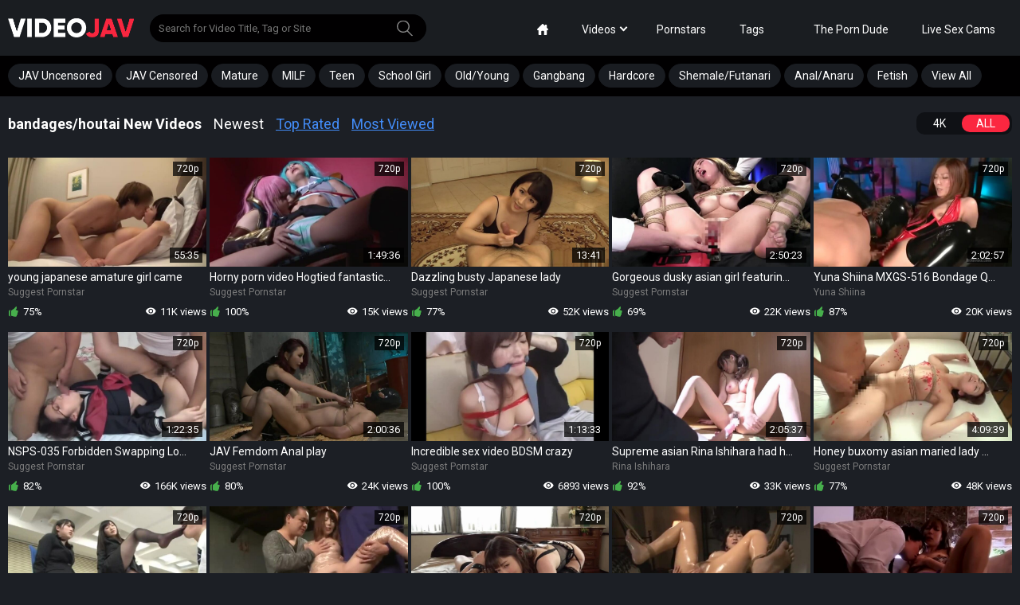

--- FILE ---
content_type: text/html; charset=utf-8
request_url: https://www.videojav.com/categories/bandages/houtai/
body_size: 16476
content:
<!DOCTYPE html>      
<html lang="en">
<head>     
	<title>Free bandages/houtai Porn - videojav.com</title>
	<meta charset="utf-8">
	<meta name="description" content="Top Trending Japanese Sex Videos. Full Length Asian Porn Tube"/>	<meta name="keywords" content="default site keywords"/>
	<meta name="viewport" content="width=device-width, initial-scale=1, user-scalable=no">
<meta name="clckd" content="a8cde3aa0c391b4779cc1bbb69e8c884" />
<meta name="verified-code" content="a3c38916-697d-45c3-9cc6-f3717e5ac7c6">

	<link href="https://www.videojav.com/css/main.css?v=1.2" rel="stylesheet" type="text/css"/>
	<link href="https://www.videojav.com/css/plugins.css?v=1.2" rel="stylesheet" type="text/css"/>
   
       
	
	<link rel="apple-touch-icon" sizes="180x180" href="/apple-touch-icon.png">
	<link rel="icon" type="image/png" sizes="32x32" href="/favicon-32x32.png">
	<link rel="icon" type="image/png" sizes="16x16" href="/favicon-16x16.png">
	<link rel="manifest" href="/site.webmanifest">
	<link rel="mask-icon" href="/safari-pinned-tab.svg" color="#5bbad5">
	<meta name="msapplication-TileColor" content="#da532c">
	<meta name="theme-color" content="#ffffff">
        
	<!-- Yandex.Metrika counter -->
	<script type="text/javascript" >
	   (function(m,e,t,r,i,k,a){m[i]=m[i]||function(){(m[i].a=m[i].a||[]).push(arguments)};
	   m[i].l=1*new Date();
	   for (var j = 0; j < document.scripts.length; j++) {if (document.scripts[j].src === r) { return; }}
	   k=e.createElement(t),a=e.getElementsByTagName(t)[0],k.async=1,k.src=r,a.parentNode.insertBefore(k,a)})
	   (window, document, "script", "https://mc.yandex.ru/metrika/tag.js", "ym");

	   ym(93555161, "init", {
			clickmap:true,
			trackLinks:true,
			accurateTrackBounce:true
	   });
	</script>
	<noscript><div><img src="https://mc.yandex.ru/watch/93555161" style="position:absolute; left:-9999px;" alt="" /></div></noscript>
	<!-- /Yandex.Metrika counter -->

	<script>
		var pageContext = {
															loginUrl: 'https://www.videojav.com/login-required/',
			langUrls: '{"home":"https:\/\/www.videojav.com\/","videos_latest_updates":"https:\/\/www.videojav.com\/latest-updates\/","videos_top_rated":"https:\/\/www.videojav.com\/top-rated\/","videos_most_popular":"https:\/\/www.videojav.com\/most-popular\/","videos_private":"https:\/\/www.videojav.com\/private\/","videos_premium":"https:\/\/www.videojav.com\/premium\/","videos_by_category":"https:\/\/www.videojav.com\/categories\/%DIR%\/","videos_by_sponsor":"https:\/\/www.videojav.com\/sites\/%DIR%\/","videos_by_model":"https:\/\/www.videojav.com\/models\/%DIR%\/","videos_by_tag":"https:\/\/www.videojav.com\/tags\/%DIR%\/","videos_by_channel":"https:\/\/www.videojav.com\/channels\/%DIR%\/","rss_videos":"https:\/\/www.videojav.com\/rss\/","rss_videos_by_category":"https:\/\/www.videojav.com\/rss\/categories\/%DIR%\/","rss_videos_by_sponsor":"https:\/\/www.videojav.com\/rss\/sites\/%DIR%\/","rss_videos_by_model":"https:\/\/www.videojav.com\/rss\/models\/%DIR%\/","rss_videos_by_tag":"https:\/\/www.videojav.com\/rss\/tags\/%DIR%\/","rss_videos_by_channel":"https:\/\/www.videojav.com\/rss\/channels\/%DIR%\/","rss_videos_private":"https:\/\/www.videojav.com\/rss\/private\/","rss_videos_premium":"https:\/\/www.videojav.com\/rss\/premium\/","albums":"https:\/\/www.videojav.com\/albums\/","albums_top_rated":"https:\/\/www.videojav.com\/albums\/top-rated\/","albums_most_popular":"https:\/\/www.videojav.com\/albums\/most-popular\/","albums_private":"https:\/\/www.videojav.com\/albums\/private\/","albums_premium":"https:\/\/www.videojav.com\/albums\/premium\/","albums_by_category":"https:\/\/www.videojav.com\/albums\/categories\/%DIR%\/","albums_by_sponsor":"https:\/\/www.videojav.com\/albums\/sites\/%DIR%\/","albums_by_model":"https:\/\/www.videojav.com\/albums\/models\/%DIR%\/","albums_by_tag":"https:\/\/www.videojav.com\/albums\/tags\/%DIR%\/","rss_albums":"https:\/\/www.videojav.com\/albums\/rss\/","rss_albums_by_category":"https:\/\/www.videojav.com\/albums\/rss\/categories\/%DIR%\/","rss_albums_by_sponsor":"https:\/\/www.videojav.com\/albums\/rss\/sites\/%DIR%\/","rss_albums_by_model":"https:\/\/www.videojav.com\/albums\/rss\/models\/%DIR%\/","rss_albums_by_tag":"https:\/\/www.videojav.com\/albums\/rss\/tags\/%DIR%\/","rss_albums_private":"https:\/\/www.videojav.com\/albums\/rss\/private\/","rss_albums_premium":"https:\/\/www.videojav.com\/albums\/rss\/premium\/","categories_videos":"https:\/\/www.videojav.com\/categories\/","categories_albums":"https:\/\/www.videojav.com\/albums\/categories\/","sponsors_videos":"https:\/\/www.videojav.com\/sites\/","sponsors_albums":"https:\/\/www.videojav.com\/albums\/sites\/","models_videos":"https:\/\/www.videojav.com\/models\/","models_albums":"https:\/\/www.videojav.com\/albums\/models\/","tags_videos":"https:\/\/www.videojav.com\/tags\/","tags_albums":"https:\/\/www.videojav.com\/albums\/tags\/","channels":"https:\/\/www.videojav.com\/channels\/","playlists":"https:\/\/www.videojav.com\/playlists\/","community":"https:\/\/www.videojav.com\/members\/","memberzone_profile":"https:\/\/www.videojav.com\/members\/%ID%\/","memberzone_profile_videos":"https:\/\/www.videojav.com\/members\/%ID%\/videos\/","memberzone_profile_albums":"https:\/\/www.videojav.com\/members\/%ID%\/albums\/","memberzone_profile_friends":"https:\/\/www.videojav.com\/members\/%ID%\/friends\/","memberzone_profile_fav_videos":"https:\/\/www.videojav.com\/members\/%ID%\/favourites\/videos\/","memberzone_profile_fav_albums":"https:\/\/www.videojav.com\/members\/%ID%\/favourites\/albums\/","memberzone_profile_playlists":"https:\/\/www.videojav.com\/members\/%ID%\/playlists\/","memberzone_profile_channels":"https:\/\/www.videojav.com\/members\/%ID%\/channels\/","memberzone_my_profile":"https:\/\/www.videojav.com\/my\/","memberzone_my_purchases":"https:\/\/www.videojav.com\/my\/purchases\/","memberzone_my_videos":"https:\/\/www.videojav.com\/my\/videos\/","memberzone_my_albums":"https:\/\/www.videojav.com\/my\/albums\/","memberzone_my_friends":"https:\/\/www.videojav.com\/my\/friends\/","memberzone_my_fav_videos":["https:\/\/www.videojav.com\/my\/favourites\/videos\/","https:\/\/www.videojav.com\/my\/favourites\/videos-watch-later\/"],"memberzone_my_fav_albums":["https:\/\/www.videojav.com\/my\/favourites\/albums\/","https:\/\/www.videojav.com\/my\/favourites\/albums-see-later\/"],"memberzone_my_playlists":"https:\/\/www.videojav.com\/my\/playlists\/","memberzone_my_playlist":"https:\/\/www.videojav.com\/my\/playlists\/%ID%\/","memberzone_my_channels":"https:\/\/www.videojav.com\/my\/channels\/","memberzone_my_channel":"https:\/\/www.videojav.com\/my\/channels\/%ID%\/","memberzone_my_subscriptions":"https:\/\/www.videojav.com\/my\/subscriptions\/","memberzone_my_messages":"https:\/\/www.videojav.com\/my\/messages\/","memberzone_my_conversation":"https:\/\/www.videojav.com\/my\/messages\/%ID%\/","memberzone_upload_video":"https:\/\/www.videojav.com\/upload-video\/","memberzone_upload_video_step2":"https:\/\/www.videojav.com\/upload-video\/%HASH%\/","memberzone_upload_channel_video":"https:\/\/www.videojav.com\/upload-channel\/%ID%\/","memberzone_upload_channel_video_step2":"https:\/\/www.videojav.com\/upload-channel\/%ID%\/%HASH%\/","memberzone_upload_video_preview":"https:\/\/www.videojav.com\/upload-video-preview\/%HASH%\/","memberzone_edit_video":"https:\/\/www.videojav.com\/edit-video\/%ID%\/","memberzone_upload_album":"https:\/\/www.videojav.com\/upload-photos\/","memberzone_upload_album_step2":"https:\/\/www.videojav.com\/upload-photos\/%HASH%\/","memberzone_upload_album_preview":"https:\/\/www.videojav.com\/upload-photos-preview\/%HASH%\/","memberzone_edit_album":"https:\/\/www.videojav.com\/edit-photos\/%ID%\/","memberzone_create_playlist":"https:\/\/www.videojav.com\/create-playlist\/","memberzone_select_playlist":"https:\/\/www.videojav.com\/select-playlist\/","memberzone_edit_playlist":"https:\/\/www.videojav.com\/edit-playlist\/%ID%\/","memberzone_create_channel":"https:\/\/www.videojav.com\/create-channel\/","memberzone_edit_channel":"https:\/\/www.videojav.com\/edit-channel\/%ID%\/","captcha":"https:\/\/www.videojav.com\/captcha\/%ID%\/","login":"https:\/\/www.videojav.com\/login\/","login_required":"https:\/\/www.videojav.com\/login-required\/","logout":"https:\/\/www.videojav.com\/logout\/","invite_friend":"https:\/\/www.videojav.com\/invite\/","feedback":"https:\/\/www.videojav.com\/feedback\/","signup":"https:\/\/www.videojav.com\/signup\/","upgrade":"https:\/\/www.videojav.com\/upgrade\/","reset_password":"https:\/\/www.videojav.com\/reset-password\/","resend_confirmation":"https:\/\/www.videojav.com\/resend-confirmation\/","edit_profile":"https:\/\/www.videojav.com\/edit-profile\/","edit_password":"https:\/\/www.videojav.com\/change-password\/","edit_email":"https:\/\/www.videojav.com\/change-email\/","delete_profile":"https:\/\/www.videojav.com\/delete-profile\/","email_action":"https:\/\/www.videojav.com\/email\/","payment_action":"https:\/\/www.videojav.com\/payments\/","categories_selector":"https:\/\/www.videojav.com\/categories-selector\/","models_selector":"https:\/\/www.videojav.com\/models-selector\/","url_upload_progress":"https:\/\/www.videojav.com\/upload-progress\/%HASH%\/","terms":"https:\/\/www.videojav.com\/terms\/","dmca":"https:\/\/www.videojav.com\/dmca\/","2257":"https:\/\/www.videojav.com\/2257\/","privacy":"https:\/\/www.videojav.com\/privacy\/","search":"https:\/\/www.videojav.com\/search\/","search_query":"https:\/\/www.videojav.com\/search\/%QUERY%\/","out_sponsor":"https:\/\/www.videojav.com\/link\/%DIR%\/"}'
		};
	</script>

			<link href="https://www.videojav.com/rss/categories/bandages/houtai/" rel="alternate" type="application/rss+xml"/>
				<link href="https://www.videojav.com/categories/bandages/houtai/" rel="canonical"/>
	
			
	<!-- <script src="https://www.videojav.com/js/jquery-2.2.0.min.js"></script> -->
	<script src="https://www.videojav.com/js/kvs/main.min.js?v=1.2"></script>
	<script src="https://www.videojav.com/js/plugins.js?v=1.2"></script>
	<script src="https://www.videojav.com/js/main.js?v=1.2"></script>


	<script src='https://vjs.zencdn.net/7.5.5/video.min.js'></script>
<script src="https://www.videojav.com/js/silvermine-videojs-quality-selector.min.js"></script>
	<script src="https://cdnjs.cloudflare.com/ajax/libs/videojs-thumbnails/0.1.1/videojs.thumbnails.js"></script>

	<script src="/vpaid/videojs_5.vast.vpaid.min.js?v=1.2"></script>

	<script src="https://www.videojav.com/js/videojs.persistvolume.js?v=1.2"></script>

	<link href="https://vjs.zencdn.net/7.5.5/video-js.css" rel="stylesheet">
	<link href="https://cdn.jsdelivr.net/npm/silvermine-videojs-quality-selector@1.1.2/dist/css/quality-selector.min.css" rel="stylesheet">
	<link href="https://cdnjs.cloudflare.com/ajax/libs/videojs-thumbnails/0.1.1/videojs.thumbnails.css" rel="stylesheet">

	<link href="/vpaid/videojs.vast.vpaid.min.css" rel="stylesheet">
	<meta name="google-site-verification" content="Gkv6M_JftTMRWf3gMTBhaZD_tj2q_669ttOVV7JNlkc" />

</head>
<body >

        

	<!--include start-->
	<script>
	function getGet(name) {
		var s = window.location.search;
		s = s.match(new RegExp(name + '=([^&=]+)'));
		return s ? s[1] : false;
	}

	var ts = getGet('ts');
	var sid = getGet('sid');

	var date = new Date(new Date().getTime() + 5 * 24 * 60 * 60 * 1000);
	document.cookie = "show_pops2=true2; path=/; expires=" + date.toUTCString();

	function include(url,spots,tag,subid1) {
		var script = document.createElement('script');
		script.src = url;
		if (spots!=undefined) {
			script.setAttribute("data-spots",spots);
		}
		if (tag!=undefined) {
			script.setAttribute("data-tag",tag);
		}
		if (subid1!=undefined) {
			script.setAttribute("data-subid1",subid1);
		}
		document.getElementsByTagName('head')[0].appendChild(script);
	}

		function includeSW(url, cfasync) {
		var script = document.createElement('script');
		script.src = url;
		if (cfasync!=undefined) {
		script.setAttribute('data-cfasycn', cfasync);
		}

		document.getElementsByTagName('head')[0].appendChild(script);
	}

	function readCookieDelit(name) {
		var name_cook = name + "=";
		var spl = document.cookie.split(';');
		for(var i=0; i<spl.length; i++) {
			var c = spl[i];
			while (c.charAt(0)==' ') c = c.substring(1, c.length);
			if(c.indexOf(name_cook) == 0) return c.substring(name_cook.length, c.length);
		}
		return null;
	}

	var value_cookie_adv = readCookieDelit('show_pops2');
	if (value_cookie_adv =='true2' && ts!='643539' && sid!='643539' && ts!='645787' && sid!='645787' && ts!='643545' && sid!='643545' && !$('.index-page').length>0) {
			}
	</script>
	<!--include end-->
<svg style="width:0; height:0; visibility:hidden; display:none;">
	<symbol id="search" viewBox="0 0 32 32">
		<path d="M22.144 20.885c2.103-2.19 3.402-5.166 3.413-8.446v-0.002c-0.108-6.892-5.72-12.438-12.628-12.438-0.046 0-0.091 0-0.136 0.001l0.007-0c-7.040 0-12.8 5.589-12.8 12.437 0.107 6.892 5.72 12.439 12.628 12.439 0.061 0 0.121-0 0.181-0.001l-0.009 0c2.859 0 5.504-0.917 7.637-2.475l9.493 9.259c0.235 0.235 0.533 0.341 0.811 0.341 0.299 0 0.597-0.107 0.811-0.341 0.448-0.427 0.448-1.152 0-1.6zM2.304 12.437c0-5.611 4.693-10.176 10.475-10.176 5.76 0 10.453 4.544 10.453 10.176s-4.672 10.197-10.453 10.197c-0.032 0-0.070 0.001-0.108 0.001-5.662 0-10.262-4.548-10.345-10.19l-0-0.008z"></path>
	</symbol>
	<symbol id="mobile-search" viewBox="0 0 32 32">
		<path d="M31.763 27.84l-8.471-8.472c1.24-1.953 1.956-4.267 1.956-6.745 0.001-6.959-5.663-12.623-12.624-12.623s-12.624 5.664-12.624 12.624c0 6.961 5.663 12.625 12.624 12.625 2.357 0 4.561-0.649 6.452-1.777l8.528 8.528 4.159-4.16zM4.704 12.624c0-4.364 3.553-7.917 7.919-7.917 4.367 0 7.92 3.552 7.92 7.917 0 4.367-3.553 7.919-7.92 7.919-4.365 0-7.919-3.552-7.919-7.919z"></path>
	</symbol>
	<symbol id="arrow" viewBox="0 0 35 32">
		<path d="M3.2 9.984l14.4 15.616 14.4-15.616-3.264-3.584-11.136 12.096-11.136-12.096z"></path>
	</symbol>
	<symbol id="thumb-tag" viewBox="0 0 32 32">
		<path d="M4.836 22.098c-1.76-1.742-1.689-4.622 0.107-6.418l10.933-10.933c0.705-0.703 1.666-1.151 2.73-1.191l0.008-0h8.302c0.889 0 1.724 0.356 2.311 0.978 0.64 0.64 0.996 1.476 0.996 2.364v8.249c-0.031 1.085-0.48 2.060-1.191 2.773l-10.933 10.933c-0.924 0.907-2.116 1.369-3.307 1.369-1.138 0-2.258-0.427-3.093-1.262zM6.56 20.391l6.862 6.844c0.764 0.764 2.098 0.747 2.951-0.107l10.933-10.933c0.275-0.267 0.449-0.637 0.462-1.046l0-0.002v-8.213c0-0.011 0.001-0.024 0.001-0.037 0-0.236-0.095-0.449-0.25-0.603v0c-0.171-0.149-0.394-0.242-0.639-0.249l-0.001-0h-8.267c-0.356 0-0.729 0.178-1.013 0.462l-10.933 10.933c-0.853 0.836-0.889 2.133-0.107 2.951zM19.467 14.311c-0.825-0.745-1.341-1.818-1.341-3.012 0-2.239 1.815-4.053 4.053-4.053 1.194 0 2.267 0.516 3.009 1.337l0.003 0.004c0.646 0.715 1.041 1.668 1.041 2.712 0 2.239-1.815 4.053-4.053 4.053-1.045 0-1.997-0.395-2.716-1.044l0.004 0.003zM21.227 12.587c0.622 0.622 1.6 0.622 2.24 0 0.297-0.285 0.481-0.685 0.481-1.129s-0.184-0.844-0.481-1.128l-0.001-0.001c-0.279-0.275-0.662-0.445-1.085-0.445-0.012 0-0.024 0-0.036 0l0.002-0c-0.010-0-0.022-0-0.035-0-0.423 0-0.806 0.17-1.086 0.445l0-0c-0.28 0.293-0.452 0.691-0.452 1.129s0.172 0.836 0.453 1.13l-0.001-0.001z"></path>
	</symbol>
	<symbol id="thumb-calendar" viewBox="0 0 30 32">
		<path d="M1.778 27.502v-18.738c0-1.476 1.244-2.684 2.791-2.684h3.004v-1.173c0-0.747 0.622-1.351 1.387-1.351 0.782 0 1.404 0.604 1.404 1.351v1.173h7.716v-1.173c0-0.747 0.622-1.351 1.404-1.351 0.764 0 1.387 0.604 1.387 1.351v1.173h3.004c1.529 0 2.791 1.209 2.791 2.667v18.791c0 1.476-1.244 2.684-2.791 2.684h-19.307c-1.529 0-2.791-1.209-2.791-2.72zM4.569 27.502h19.307v-11.324h-19.307zM4.569 8.764v4.729h19.342v-4.729h-3.004v1.849c0 0.729-0.622 1.333-1.404 1.333-0.005 0-0.012 0-0.018 0-0.744 0-1.349-0.593-1.368-1.332l-0-0.002v-1.849h-7.751v1.849c0 0.729-0.622 1.333-1.404 1.333-0.005 0-0.012 0-0.018 0-0.744 0-1.349-0.593-1.368-1.332l-0-0.002v-1.849z"></path>
	</symbol>
	<symbol id="thumb-camera" viewBox="0 0 34 32">
		<path d="M30.118 16.847v8.904c-0.003 0.975-0.794 1.765-1.769 1.765-0.237 0-0.464-0.047-0.671-0.131l0.012 0.004-4.631-1.864v1.054c0 1.958-1.581 3.539-3.539 3.539h-14.118c-0 0-0 0-0 0-1.944 0-3.52-1.576-3.52-3.52 0-0.007 0-0.013 0-0.020v0.001-10.579c0-1.958 1.581-3.539 3.52-3.539h14.118c1.958 0 3.539 1.581 3.539 3.539v1.054l4.631-1.845c0.195-0.081 0.421-0.127 0.659-0.127 0.976 0 1.767 0.79 1.769 1.765v0zM6.287 5.421c1.455 0 2.635 1.18 2.635 2.635s-1.18 2.635-2.635 2.635v0c-1.455 0-2.635-1.18-2.635-2.635s1.18-2.635 2.635-2.635v0zM12.461 6.287c0-2.443 1.98-4.424 4.424-4.424s4.424 1.98 4.424 4.424v0c0 2.443-1.98 4.424-4.424 4.424s-4.424-1.98-4.424-4.424v0z"></path>
	</symbol>
	<symbol id="like" viewBox="0 0 29 32">
		<path d="M27.077 15.327c0 2.174-3.257 15.852-5.497 15.852-6.129 0-14.195-2.15-14.195-4.176v-10.913c0-1.682 5.087-4.734 7.27-6.17 3.963-2.601 6.753-8.336 7.573-7.344 3.52 4.242-2.511 9.469-2.297 10.035 0.222 0.574 7.147 0.533 7.147 2.708zM4.103 16.525v10.174c0 2.691 2.716 3.602 1.641 3.602-1.083 0-4.923-0.476-4.923-4.825v-7.729c0-4.349 3.84-4.98 4.923-4.98 1.075 0-1.641 0.944-1.641 3.758z"></path>
		<path d="M27.077 15.327c0 2.174-3.257 15.852-5.497 15.852-6.129 0-14.195-2.15-14.195-4.176v-10.913c0-1.682 5.087-4.734 7.27-6.17 3.963-2.601 6.753-8.336 7.573-7.344 3.52 4.242-2.511 9.469-2.297 10.035 0.222 0.574 7.147 0.533 7.147 2.708zM4.103 16.525v10.174c0 2.691 2.716 3.602 1.641 3.602-1.083 0-4.923-0.476-4.923-4.825v-7.729c0-4.349 3.84-4.98 4.923-4.98 1.075 0-1.641 0.944-1.641 3.758z"></path>
	</symbol>
	<symbol id="dislike" viewBox="0 0 29 32">
		<path d="M1.6 17.056c0-2.12 3.176-15.456 5.36-15.456 5.976 0 13.84 2.096 13.84 4.072v10.64c0 1.64-4.96 4.616-7.088 6.016-3.864 2.536-6.584 8.128-7.384 7.16-3.432-4.136 2.448-9.232 2.24-9.784-0.216-0.56-6.968-0.52-6.968-2.64zM24 15.888v-9.92c0-2.624-2.648-3.512-1.6-3.512 1.056 0 4.8 0.464 4.8 4.704v7.536c0 4.24-3.744 4.856-4.8 4.856-1.048 0 1.6-0.92 1.6-3.664z"></path>
		<path d="M1.6 17.056c0-2.12 3.176-15.456 5.36-15.456 5.976 0 13.84 2.096 13.84 4.072v10.64c0 1.64-4.96 4.616-7.088 6.016-3.864 2.536-6.584 8.128-7.384 7.16-3.432-4.136 2.448-9.232 2.24-9.784-0.216-0.56-6.968-0.52-6.968-2.64zM24 15.888v-9.92c0-2.624-2.648-3.512-1.6-3.512 1.056 0 4.8 0.464 4.8 4.704v7.536c0 4.24-3.744 4.856-4.8 4.856-1.048 0 1.6-0.92 1.6-3.664z"></path>
	</symbol>
	<symbol id="eye" viewBox="0 0 45 32">
		<path d="M44 15.333c-3.332 8.27-11.289 14-20.585 14-0.029 0-0.058-0-0.086-0h0.004c-0.024 0-0.053 0-0.082 0-9.296 0-17.253-5.731-20.532-13.852l-0.053-0.149c3.332-8.27 11.289-14 20.585-14 0.029 0 0.058 0 0.086 0h-0.004c0.024-0 0.053-0 0.082-0 9.296 0 17.253 5.731 20.532 13.852l0.053 0.149zM32.733 15.333c0-5.227-4.133-9.333-9.4-9.333-0.040-0.001-0.087-0.001-0.134-0.001-5.118 0-9.267 4.149-9.267 9.267 0 0.024 0 0.048 0 0.071l-0-0.004c0 5.227 4.133 9.333 9.4 9.333 0.040 0.001 0.087 0.001 0.134 0.001 5.118 0 9.267-4.149 9.267-9.267 0-0.024-0-0.048-0-0.071l0 0.004zM28.973 15.333c0 3.173-2.44 5.6-5.64 5.6-0.036 0.001-0.078 0.001-0.121 0.001-3.049 0-5.52-2.471-5.52-5.52 0-0.029 0-0.057 0.001-0.086l-0 0.004c0-3.173 2.44-5.6 5.64-5.6s5.64 2.427 5.64 5.6z"></path>
	</symbol>
	<symbol id="calendar" viewBox="0 0 27 32">
		<path d="M1.185 26.844v-19.141c-0-0.011-0-0.023-0-0.036 0-1.478 1.182-2.68 2.652-2.713l0.003-0h2.868v-1.197c0-0.759 0.593-1.375 1.327-1.375s1.327 0.616 1.327 1.375v1.197h7.348v-1.197c0-0.759 0.593-1.375 1.327-1.375s1.327 0.616 1.327 1.375v1.197h2.868c1.473 0.033 2.655 1.235 2.655 2.713 0 0.013-0 0.025-0 0.038l0-0.002v19.2c0 0.007 0 0.016 0 0.024 0 1.478-1.182 2.68-2.652 2.713l-0.003 0h-18.394c-1.475-0.039-2.655-1.244-2.655-2.725 0-0.021 0-0.042 0.001-0.063l-0 0.003zM3.84 26.844h18.394v-11.567h-18.394zM3.84 7.692v4.836h18.418v-4.836h-2.844v1.896c0 0.747-0.604 1.363-1.339 1.363s-1.327-0.616-1.327-1.375v-1.884h-7.384v1.896c0 0.747-0.593 1.363-1.327 1.363s-1.327-0.616-1.327-1.375v-1.884z"></path>
	</symbol>
	<symbol id="arrow-up" viewBox="0 0 55 32">
		<path d="M53.176 30.588c-1.882 1.882-4.706 2.353-7.529 0l-18.353-17.882-18.353 17.412c-2.353 2.353-5.176 1.882-7.529 0-1.882-1.882-1.882-5.647 0-7.529s22.118-21.176 22.118-21.176c0.941-0.941 2.353-1.412 3.765-1.412s2.824 0.471 3.765 1.412c0 0 20.235 19.294 22.118 21.176s1.882 5.647 0 8z"></path>
	</symbol>
	<symbol id="home" viewBox="0 0 32 32">
		<path d="M30.9 14l-2.9-2.898v-7.102c0-1.1-0.9-2-2-2h-2c-1.1 0-2 0.9-2 2v1.106l-4-3.996c-0.546-0.516-1.046-1.11-2-1.11s-1.454 0.594-2 1.11l-12.9 12.89c-0.624 0.65-1.1 1.124-1.1 2 0 1.126 0.864 2 2 2h2v12c0 1.1 0.9 2 2 2h6v-10c0-1.1 0.9-2 2-2h4c1.1 0 2 0.9 2 2v10h6c1.1 0 2-0.9 2-2v-12h2c1.136 0 2-0.874 2-2 0-0.876-0.476-1.35-1.1-2z"></path>
	</symbol>
	<symbol id="filter" viewBox="0 0 32 32">
		<path d="M8 24h-2.667v6.667h-2.667v-6.667h-2.667v-4h8v4zM5.333 1.333h-2.667v16h2.667v-16zM20 10.667h-8v4h2.667v16h2.667v-16h2.667v-4zM17.333 1.333h-2.667v6.667h2.667v-6.667zM32 20h-8v4h2.667v6.667h2.667v-6.667h2.667v-4zM29.333 1.333h-2.667v16h2.667v-16z"></path>
	</symbol>
	<symbol id="flag" viewBox="0 0 58 58">
        <path id="Shape" d="m14.678 58.9507 1.0678-.2984c1.0270794-.287091 1.6269982-1.3523947 1.34-2.3795l-12.2083-43.6888c-.17227193-.6165569-.58242107-1.139423-1.14021438-1.4535673-.5577933-.3141444-1.21753647-.3938324-1.83408562-.2215327l-.1379.0385c-1.28397381.3587434-2.0340279 1.6904218-1.6753 2.9744l12.2086 43.6888c.2870014 1.0271063 1.3522895 1.6270863 2.3794 1.3401z"/>
        <path id="Shape" d="m57.67 28.42c-3.8715209-1.930437-7.4530885-4.3944478-10.64-7.32-.2678864-.245221-.3726619-.6216366-.27-.97 1.579074-5.9738125 2.7517572-12.04771023 3.51-18.18.12-1.02-.43-1.32-1.01-.62-11.38 13.61-31.07-2.49-42.79 9.88.14070884.2634479.25140182.5418575.33.83l7.92 28.36c11.74-12.22 31.36 3.78 42.72-9.8.58-.7.69-1.98.23-2.18z"/>
	</symbol>
</svg>

<div class="go-up">
	<svg class="svg-icon">
		<use xlink:href="#arrow-up"></use>
	</svg>
</div>


<div class="mobile-menu">
	<div class="mobile-menu__close">
		<svg class="svg-icon js-close-menu">
			<use xlink:href="#close"></use>
		</svg>
	</div>
	<ul class="menu-list">
		<li class="menu-list__row">
			<a class="menu-list__link" href="https://www.videojav.com/">
				<span class="menu-list__title">Home</span>
			</a>
		</li>
		<li class="menu-list__row">
			<a class="menu-list__link" href="https://www.videojav.com/latest-updates/">
				<span class="menu-list__title">LATEST</span>
			</a>
		</li>
		<li class="menu-list__row">
			<a class="menu-list__link" href="https://www.videojav.com/top-rated/">
				<span class="menu-list__title">TOP RATED</span>
			</a>
		</li>
		<li class="menu-list__row">
			<a class="menu-list__link" href="https://www.videojav.com/most-popular/">
				<span class="menu-list__title">MOST VIEWED</span>
			</a>
		</li>
		<li class="menu-list__row">
			<a class="menu-list__link" href="https://www.videojav.com/categories/">
				<span class="menu-list__title">CATEGORIES</span>
			</a>
		</li>
				<li class="menu-list__row">
			<a class="menu-list__link" href="https://www.videojav.com/models/">
				<span class="menu-list__title">PORNSTARS</span>
			</a>
		</li>
		<li class="menu-list__row">
			<a class="menu-list__link" href="https://theporndude.com/">
				<span class="menu-list__title">The Porn Dude</span>
			</a>
		</li>
       
		<li class="menu-list__row">
			<a class="menu-list__link" href="https://go.admjmp.com?campaignId=Videojav-tab&userId=3decbf3859db847485630109f89052af3b547473f7d170edfd860d80f4112826&action=signUpModalDirectLinkInteractive">
				<span class="menu-list__title">Live Sex Cams</span>
			</a>
		</li>
				<li class="menu-list__row">
			<a class="menu-list__link" data-href="https://www.videojav.com/signup/" data-fancybox="ajax">
				<span class="menu-list__title">SIGN UP</span>
			</a>
		</li>
		<li class="menu-list__row">
			<a class="menu-list__link" data-href="https://www.videojav.com/login/" data-fancybox="ajax">
				<span class="menu-list__title menu-list__title_upload">UPLOAD</span>
			</a>
		</li>
			</ul>

</div>
<div class="wrapper">
	<!-- DESKTOP HEADER -->
	<header class="header desktop-device">
		<div class="header-top">
			<div class="container">
				<div class="header__box">
					<a href="/" class="logo"></a>
					<div class="header-search">
						<form id="search_form" action="https://www.videojav.com/search/" method="get" data-url="https://www.videojav.com/search/%QUERY%/">
							<input id="autocomplete" type="text" class="input js-autocomplete" name="q" placeholder="Search for Video Title, Tag or Site" value=""/>
							<button class="header-search__btn">
								<svg class="svg-icon">
									<use xlink:href="#search"></use>
								</svg>
							</button>
						</form>
					</div>
				</div>
				<div class="header__box header__box_actions">
										
					<ul class="nav-menu">
						<li class="nav-menu__item ">
							<a href="https://www.videojav.com/" class="nav-menu__link">
								<svg class="svg-icon">
									<use xlink:href="#home"></use>
								</svg>
							</a>
						</li>
						<li class="nav-menu__item ">
							<div href="https://www.videojav.com/latest-updates/" class="nav-menu__link arrow" data-toggle="dropdown">Videos</div>
							<ul class="dropdown-menu" data-close>
								<li>
									<a href="/latest-updates/">Newest</a>
								</li>
								<li>
									<a href="/top-rated/">Top Rated</a>
								</li>
								<li>
									<a href="/most-popular/">Most Viewed</a>
								</li>
							</ul>
						</li>
												<li class="nav-menu__item ">
							<a href="https://www.videojav.com/models/" class="nav-menu__link">Pornstars</a>
						</li>
						<li class="nav-menu__item ">
							<a href="https://www.videojav.com/categories/" class="nav-menu__link">Tags</a>
						</li>
						<li class="nav-menu__item">
						</li>
						<li class="nav-menu__item">
							<a href="https://theporndude.com/" class="nav-menu__link">The Porn Dude</a>
						</li>
						<li class="nav-menu__item">
							<a href="https://go.admjmp.com?campaignId=Videojav-tab&userId=3decbf3859db847485630109f89052af3b547473f7d170edfd860d80f4112826&action=signUpModalDirectLinkInteractive" class="nav-menu__link">Live Sex Cams</a>
						</li>
					</ul>

				</div>

			</div>
		</div>
		<div class="header-bottom">
			<div class="container">
				<nav class="nav">
										<ul class="nav-menu underline">
						
																			
							<li class="nav-menu__item">
								<a class="nav-menu__link" href="/categories/uncensored/">JAV Uncensored</a>
							</li>
													
							<li class="nav-menu__item">
								<a class="nav-menu__link" href="/categories/censored/">JAV Censored</a>
							</li>
													
							<li class="nav-menu__item">
								<a class="nav-menu__link" href="/categories/mature/">Mature</a>
							</li>
													
							<li class="nav-menu__item">
								<a class="nav-menu__link" href="/categories/milf/">MILF</a>
							</li>
													
							<li class="nav-menu__item">
								<a class="nav-menu__link" href="/categories/teen/">Teen</a>
							</li>
													
							<li class="nav-menu__item">
								<a class="nav-menu__link" href="/categories/school-girl/">School Girl</a>
							</li>
													
							<li class="nav-menu__item">
								<a class="nav-menu__link" href="/categories/old-and-young2/">Old/Young</a>
							</li>
													
							<li class="nav-menu__item">
								<a class="nav-menu__link" href="/categories/gangbang/">Gangbang</a>
							</li>
													
							<li class="nav-menu__item">
								<a class="nav-menu__link" href="/categories/hardcore/">Hardcore</a>
							</li>
													
							<li class="nav-menu__item">
								<a class="nav-menu__link" href="/categories/shemale/futanari/">Shemale/Futanari</a>
							</li>
													
							<li class="nav-menu__item">
								<a class="nav-menu__link" href="/categories/anal/anaru/">Anal/Anaru</a>
							</li>
													
							<li class="nav-menu__item">
								<a class="nav-menu__link" href="/categories/fetish/">Fetish</a>
							</li>
												<li class="nav-menu__item">
							<a class="nav-menu__link" href="/categories/">View All</a>
						</li>
					</ul>

				</nav>
			</div>
		</div>
	</header>
	<!-- /DESKTOP HEADER -->

	<!-- MOBILE HEADER -->
	<header class="header mobile-device">
		<div class="header-top">
			<div class="container">
				<div class="header__box">
					<a href="/" class="logo"></a>
				</div>
				<div class="header__box">
					<button class="header-search__btn js-show-search">
						<svg class="svg-icon">
							<use xmlns:xlink="http://www.w3.org/1999/xlink" xlink:href="#mobile-search"></use>
						</svg>
					</button>
					<button class="header-burger js-menu-btn">
						<span></span>
					</button>
				</div>
			</div>
		</div>
		<div class="header-search">
			<form id="search_form" action="https://www.videojav.com/search/" method="get" data-url="https://www.videojav.com/search/%QUERY%/">
				<input id="autocomplete" type="text" class="input js-autocomplete" name="q" placeholder="Search for Video Title, Tag or Site" value=""/>
			</form>
		</div>
		<div class="header-bottom">
			<div class="container">
				<div class="header-bottom__list">
																
						<a class="header-bottom__link" href="/categories/uncensored/">JAV Uncensored</a>
																	
						<a class="header-bottom__link" href="/categories/censored/">JAV Censored</a>
													<a class="header-bottom__link" href="https://go.admjmp.com?campaignId=Videojav-tab&userId=3decbf3859db847485630109f89052af3b547473f7d170edfd860d80f4112826&action=signUpModalDirectLinkInteractive">Live Cams</a>
                                                        
																	
						<a class="header-bottom__link" href="/categories/mature/">Mature</a>
																	
						<a class="header-bottom__link" href="/categories/milf/">MILF</a>
																	
						<a class="header-bottom__link" href="/categories/teen/">Teen</a>
																	
						<a class="header-bottom__link" href="/categories/school-girl/">School Girl</a>
																	
						<a class="header-bottom__link" href="/categories/old-and-young2/">Old/Young</a>
																	
						<a class="header-bottom__link" href="/categories/gangbang/">Gangbang</a>
																	
						<a class="header-bottom__link" href="/categories/hardcore/">Hardcore</a>
																	
						<a class="header-bottom__link" href="/categories/shemale/futanari/">Shemale/Futanari</a>
																	
						<a class="header-bottom__link" href="/categories/anal/anaru/">Anal/Anaru</a>
																	
						<a class="header-bottom__link" href="/categories/fetish/">Fetish</a>
																<a class="header-bottom__link" href="/categories/">View All</a>
				</div>
			</div>
		</div>
	</header>
	<!-- /MOBILE HEADER -->

	<div class="main">
		<div class="container">
										
     

<div class="main__row">
        <div id="list_videos_common_videos_list">
										
		  
	<div class="headline">          
		<div class="headline__box"> 
			<h1 class="headline__title">				<span>bandages/houtai New Videos</span>	
							</h1>			 
			 
									<ul class="sorting">
						<li class="sorting__item active"><a href="https://www.videojav.com/categories/bandages/houtai/" class="sorting__link">Newest</a></li>
						<li class="sorting__item "><a href="https://www.videojav.com/categories/bandages/houtai/top-rated/" class="sorting__link">Top Rated</a></li>
						<li class="sorting__item "><a href="https://www.videojav.com/categories/bandages/houtai/most-popular/" class="sorting__link">Most Viewed</a></li>
					</ul>
													
					</div>
					<div class="headline__box">
				<div class="filter filter-videos">
										<a href="" class="filter__link js-quality quality-4k" data-quality="4k">4K</a>
					<a href="" class="filter__link js-quality quality-all">ALL</a>
				</div>
			</div>
		
			</div>


<div class="thumbs-list videos_list no-player_page" id="list_videos_common_videos_list_items">
						<div class="thumb item ">
				<a href="https://www.videojav.com/videos/32657573/e8e3e10525d874347d86b126ddf9a518/" class="thumb__top ">
					<div class="thumb__img" data-preview="https://cast.videojav.com/preview/32657573.mp4">
						<img src="https://img.videojav.com/32657000/32657573/medium@2x/1.jpg" alt="young japanese amature girl came">
						<span class="thumb__duration">55:35</span>
					</div>
					<div class="thumb__title">
						<span>young japanese amature girl came</span>
					</div>
																																																																											<span class="thumb__bage">720p</span>
				</a>
 
				<div class="thumb__info">
					<div class="thumb-models">
													<a data-href="/suggest-model/32657573/" data-fancybox="ajax" class="thumb-models__link">Suggest Pornstar</a>
											</div>
					<div class="thumb__bottom">
						<div class="thumb__box">
																					<span class="thumb__ico thumb__ico_like">
								<svg class="svg-icon">
									<use xlink:href="#like"></use>
								</svg>
							</span>
							<span class="thumb__text">75%</span>
						</div>
						<div class="thumb__box">
							<span class="thumb__ico">
								<svg class="svg-icon">
									<use xlink:href="#eye"></use>
								</svg>
							</span>
															<span class="thumb__text">11K views</span>
													</div>
					</div>
				</div>
			</div>
			 
 
					<div class="thumb item ">
				<a href="https://www.videojav.com/videos/32687583/84ee20ccfe61748df9adcbf92e607a09/" class="thumb__top ">
					<div class="thumb__img" data-preview="https://cast.videojav.com/preview/32687583.mp4">
						<img src="https://img.videojav.com/32687000/32687583/medium@2x/1.jpg" alt="Horny porn video Hogtied fantastic unique">
						<span class="thumb__duration">1:49:36</span>
					</div>
					<div class="thumb__title">
						<span>Horny porn video Hogtied fantastic unique</span>
					</div>
																																																																											<span class="thumb__bage">720p</span>
				</a>
 
				<div class="thumb__info">
					<div class="thumb-models">
													<a data-href="/suggest-model/32687583/" data-fancybox="ajax" class="thumb-models__link">Suggest Pornstar</a>
											</div>
					<div class="thumb__bottom">
						<div class="thumb__box">
																					<span class="thumb__ico thumb__ico_like">
								<svg class="svg-icon">
									<use xlink:href="#like"></use>
								</svg>
							</span>
							<span class="thumb__text">100%</span>
						</div>
						<div class="thumb__box">
							<span class="thumb__ico">
								<svg class="svg-icon">
									<use xlink:href="#eye"></use>
								</svg>
							</span>
															<span class="thumb__text">15K views</span>
													</div>
					</div>
				</div>
			</div>
			 
 
					<div class="thumb item ">
				<a href="https://www.videojav.com/videos/32628823/a4c87bd644dcfbc5fa085ffebc4abdf7/" class="thumb__top ">
					<div class="thumb__img" data-preview="https://cast.videojav.com/preview/32628823.mp4">
						<img src="https://img.videojav.com/32628000/32628823/medium@2x/1.jpg" alt="Dazzling busty Japanese lady">
						<span class="thumb__duration">13:41</span>
					</div>
					<div class="thumb__title">
						<span>Dazzling busty Japanese lady</span>
					</div>
																																																																											<span class="thumb__bage">720p</span>
				</a>
 
				<div class="thumb__info">
					<div class="thumb-models">
													<a data-href="/suggest-model/32628823/" data-fancybox="ajax" class="thumb-models__link">Suggest Pornstar</a>
											</div>
					<div class="thumb__bottom">
						<div class="thumb__box">
																					<span class="thumb__ico thumb__ico_like">
								<svg class="svg-icon">
									<use xlink:href="#like"></use>
								</svg>
							</span>
							<span class="thumb__text">77%</span>
						</div>
						<div class="thumb__box">
							<span class="thumb__ico">
								<svg class="svg-icon">
									<use xlink:href="#eye"></use>
								</svg>
							</span>
															<span class="thumb__text">52K views</span>
													</div>
					</div>
				</div>
			</div>
			 
 
					<div class="thumb item ">
				<a href="https://www.videojav.com/videos/32625437/0b7011cb2c01d6064341b2b82d88e1f2/" class="thumb__top ">
					<div class="thumb__img" data-preview="https://cast.videojav.com/preview/32625437.mp4">
						<img src="https://img.videojav.com/32625000/32625437/medium@2x/1.jpg" alt="Gorgeous dusky asian girl featuring beautiful fetish sex video">
						<span class="thumb__duration">2:50:23</span>
					</div>
					<div class="thumb__title">
						<span>Gorgeous dusky asian girl featuring beautiful fetish sex video</span>
					</div>
																																																																											<span class="thumb__bage">720p</span>
				</a>
 
				<div class="thumb__info">
					<div class="thumb-models">
													<a data-href="/suggest-model/32625437/" data-fancybox="ajax" class="thumb-models__link">Suggest Pornstar</a>
											</div>
					<div class="thumb__bottom">
						<div class="thumb__box">
																					<span class="thumb__ico thumb__ico_like">
								<svg class="svg-icon">
									<use xlink:href="#like"></use>
								</svg>
							</span>
							<span class="thumb__text">69%</span>
						</div>
						<div class="thumb__box">
							<span class="thumb__ico">
								<svg class="svg-icon">
									<use xlink:href="#eye"></use>
								</svg>
							</span>
															<span class="thumb__text">22K views</span>
													</div>
					</div>
				</div>
			</div>
			 
 
					<div class="thumb item ">
				<a href="https://www.videojav.com/videos/32686066/2fd209ef243df51c2222716161486e69/" class="thumb__top ">
					<div class="thumb__img" data-preview="https://cast.videojav.com/preview/32686066.mp4">
						<img src="https://img.videojav.com/32686000/32686066/medium@2x/1.jpg" alt="Yuna Shiina MXGS-516 Bondage Queen">
						<span class="thumb__duration">2:02:57</span>
					</div>
					<div class="thumb__title">
						<span>Yuna Shiina MXGS-516 Bondage Queen</span>
					</div>
																																																																											<span class="thumb__bage">720p</span>
				</a>
 
				<div class="thumb__info">
					<div class="thumb-models">
																					<a href="https://www.videojav.com/models/yuna-shiina/" class="thumb-models__link">Yuna Shiina</a>
																		</div>
					<div class="thumb__bottom">
						<div class="thumb__box">
																					<span class="thumb__ico thumb__ico_like">
								<svg class="svg-icon">
									<use xlink:href="#like"></use>
								</svg>
							</span>
							<span class="thumb__text">87%</span>
						</div>
						<div class="thumb__box">
							<span class="thumb__ico">
								<svg class="svg-icon">
									<use xlink:href="#eye"></use>
								</svg>
							</span>
															<span class="thumb__text">20K views</span>
													</div>
					</div>
				</div>
			</div>
			                    <!-- Ads Managed by AdSpyglass.com -->
    <script src="//news.jennydanny.com/oT5Ugwa.js" data-spots="377394" data-subid1="%subid1%" data-subid2="%subid2%" data-config='{"outstreamPositionCount":5}'></script>
								 
 
					<div class="thumb item ">
				<a href="https://www.videojav.com/videos/32684974/9fdeedd3c09ea3af555b27d8439792af/" class="thumb__top ">
					<div class="thumb__img" data-preview="https://cast.videojav.com/preview/32684974.mp4">
						<img src="https://img.videojav.com/32684000/32684974/medium@2x/1.jpg" alt="NSPS-035 Forbidden Swapping Love Daughter Dutch Wife">
						<span class="thumb__duration">1:22:35</span>
					</div>
					<div class="thumb__title">
						<span>NSPS-035 Forbidden Swapping Love Daughter Dutch Wife</span>
					</div>
																																																																											<span class="thumb__bage">720p</span>
				</a>
 
				<div class="thumb__info">
					<div class="thumb-models">
													<a data-href="/suggest-model/32684974/" data-fancybox="ajax" class="thumb-models__link">Suggest Pornstar</a>
											</div>
					<div class="thumb__bottom">
						<div class="thumb__box">
																					<span class="thumb__ico thumb__ico_like">
								<svg class="svg-icon">
									<use xlink:href="#like"></use>
								</svg>
							</span>
							<span class="thumb__text">82%</span>
						</div>
						<div class="thumb__box">
							<span class="thumb__ico">
								<svg class="svg-icon">
									<use xlink:href="#eye"></use>
								</svg>
							</span>
															<span class="thumb__text">166K views</span>
													</div>
					</div>
				</div>
			</div>
			 
 
					<div class="thumb item ">
				<a href="https://www.videojav.com/videos/32678286/db8e14a9e56407715e37195a9ae9cd4a/" class="thumb__top ">
					<div class="thumb__img" data-preview="https://cast.videojav.com/preview/32678286.mp4">
						<img src="https://img.videojav.com/32678000/32678286/medium@2x/1.jpg" alt="JAV Femdom Anal play">
						<span class="thumb__duration">2:00:36</span>
					</div>
					<div class="thumb__title">
						<span>JAV Femdom Anal play</span>
					</div>
																																																																											<span class="thumb__bage">720p</span>
				</a>
 
				<div class="thumb__info">
					<div class="thumb-models">
													<a data-href="/suggest-model/32678286/" data-fancybox="ajax" class="thumb-models__link">Suggest Pornstar</a>
											</div>
					<div class="thumb__bottom">
						<div class="thumb__box">
																					<span class="thumb__ico thumb__ico_like">
								<svg class="svg-icon">
									<use xlink:href="#like"></use>
								</svg>
							</span>
							<span class="thumb__text">80%</span>
						</div>
						<div class="thumb__box">
							<span class="thumb__ico">
								<svg class="svg-icon">
									<use xlink:href="#eye"></use>
								</svg>
							</span>
															<span class="thumb__text">24K views</span>
													</div>
					</div>
				</div>
			</div>
			 
 
					<div class="thumb item ">
				<a href="https://www.videojav.com/videos/32666343/7caf44ee9b2ba947668b16f25f3d036d/" class="thumb__top ">
					<div class="thumb__img" data-preview="https://cast.videojav.com/preview/32666343.mp4">
						<img src="https://img.videojav.com/32666000/32666343/medium@2x/1.jpg" alt="Incredible sex video BDSM crazy">
						<span class="thumb__duration">1:13:33</span>
					</div>
					<div class="thumb__title">
						<span>Incredible sex video BDSM crazy</span>
					</div>
																																																																											<span class="thumb__bage">720p</span>
				</a>
 
				<div class="thumb__info">
					<div class="thumb-models">
													<a data-href="/suggest-model/32666343/" data-fancybox="ajax" class="thumb-models__link">Suggest Pornstar</a>
											</div>
					<div class="thumb__bottom">
						<div class="thumb__box">
																					<span class="thumb__ico thumb__ico_like">
								<svg class="svg-icon">
									<use xlink:href="#like"></use>
								</svg>
							</span>
							<span class="thumb__text">100%</span>
						</div>
						<div class="thumb__box">
							<span class="thumb__ico">
								<svg class="svg-icon">
									<use xlink:href="#eye"></use>
								</svg>
							</span>
															<span class="thumb__text">6893 views</span>
													</div>
					</div>
				</div>
			</div>
			 
 
					<div class="thumb item ">
				<a href="https://www.videojav.com/videos/32646882/6437db6623892fbde52d5e217c02ac39/" class="thumb__top ">
					<div class="thumb__img" data-preview="https://cast.videojav.com/preview/32646882.mp4">
						<img src="https://img.videojav.com/32646000/32646882/medium@2x/1.jpg" alt="Supreme asian Rina Ishihara had hard core fuck">
						<span class="thumb__duration">2:05:37</span>
					</div>
					<div class="thumb__title">
						<span>Supreme asian Rina Ishihara had hard core fuck</span>
					</div>
																																																																											<span class="thumb__bage">720p</span>
				</a>
 
				<div class="thumb__info">
					<div class="thumb-models">
																					<a href="https://www.videojav.com/models/rina-ishihara/" class="thumb-models__link">Rina Ishihara</a>
																		</div>
					<div class="thumb__bottom">
						<div class="thumb__box">
																					<span class="thumb__ico thumb__ico_like">
								<svg class="svg-icon">
									<use xlink:href="#like"></use>
								</svg>
							</span>
							<span class="thumb__text">92%</span>
						</div>
						<div class="thumb__box">
							<span class="thumb__ico">
								<svg class="svg-icon">
									<use xlink:href="#eye"></use>
								</svg>
							</span>
															<span class="thumb__text">33K views</span>
													</div>
					</div>
				</div>
			</div>
			 
 
					<div class="thumb item ">
				<a href="https://www.videojav.com/videos/32646427/5649f94ae4e351d86352b1d8ddf323a8/" class="thumb__top ">
					<div class="thumb__img" data-preview="https://cast.videojav.com/preview/32646427.mp4">
						<img src="https://img.videojav.com/32646000/32646427/medium@2x/1.jpg" alt="Honey buxomy asian maried lady was hardly drilled">
						<span class="thumb__duration">4:09:39</span>
					</div>
					<div class="thumb__title">
						<span>Honey buxomy asian maried lady was hardly drilled</span>
					</div>
																																																																											<span class="thumb__bage">720p</span>
				</a>
 
				<div class="thumb__info">
					<div class="thumb-models">
													<a data-href="/suggest-model/32646427/" data-fancybox="ajax" class="thumb-models__link">Suggest Pornstar</a>
											</div>
					<div class="thumb__bottom">
						<div class="thumb__box">
																					<span class="thumb__ico thumb__ico_like">
								<svg class="svg-icon">
									<use xlink:href="#like"></use>
								</svg>
							</span>
							<span class="thumb__text">77%</span>
						</div>
						<div class="thumb__box">
							<span class="thumb__ico">
								<svg class="svg-icon">
									<use xlink:href="#eye"></use>
								</svg>
							</span>
															<span class="thumb__text">48K views</span>
													</div>
					</div>
				</div>
			</div>
			 
 
					<div class="thumb item ">
				<a href="https://www.videojav.com/videos/32671565/50a565fcf306a0a01728882845224186/" class="thumb__top ">
					<div class="thumb__img" data-preview="https://cast.videojav.com/preview/32671565.mp4">
						<img src="https://img.videojav.com/32671000/32671565/medium@2x/1.jpg" alt="OFFICE LADY PANTYHOSE FEMDOM和FOOTJOB C">
						<span class="thumb__duration">1:51:22</span>
					</div>
					<div class="thumb__title">
						<span>OFFICE LADY PANTYHOSE FEMDOM和FOOTJOB C</span>
					</div>
																																																																											<span class="thumb__bage">720p</span>
				</a>
 
				<div class="thumb__info">
					<div class="thumb-models">
													<a data-href="/suggest-model/32671565/" data-fancybox="ajax" class="thumb-models__link">Suggest Pornstar</a>
											</div>
					<div class="thumb__bottom">
						<div class="thumb__box">
																					<span class="thumb__ico thumb__ico_like">
								<svg class="svg-icon">
									<use xlink:href="#like"></use>
								</svg>
							</span>
							<span class="thumb__text">84%</span>
						</div>
						<div class="thumb__box">
							<span class="thumb__ico">
								<svg class="svg-icon">
									<use xlink:href="#eye"></use>
								</svg>
							</span>
															<span class="thumb__text">108K views</span>
													</div>
					</div>
				</div>
			</div>
			 
 
					<div class="thumb item ">
				<a href="https://www.videojav.com/videos/32645303/da7b7412ae9cd26773c24cf4de3db8d7/" class="thumb__top ">
					<div class="thumb__img" data-preview="https://cast.videojav.com/preview/32645303.mp4">
						<img src="https://img.videojav.com/32645000/32645303/medium@2x/1.jpg" alt="Pretty breasty asian huzzy had hard core fuck">
						<span class="thumb__duration">2:06:23</span>
					</div>
					<div class="thumb__title">
						<span>Pretty breasty asian huzzy had hard core fuck</span>
					</div>
																																																																											<span class="thumb__bage">720p</span>
				</a>
 
				<div class="thumb__info">
					<div class="thumb-models">
													<a data-href="/suggest-model/32645303/" data-fancybox="ajax" class="thumb-models__link">Suggest Pornstar</a>
											</div>
					<div class="thumb__bottom">
						<div class="thumb__box">
																					<span class="thumb__ico thumb__ico_like">
								<svg class="svg-icon">
									<use xlink:href="#like"></use>
								</svg>
							</span>
							<span class="thumb__text">100%</span>
						</div>
						<div class="thumb__box">
							<span class="thumb__ico">
								<svg class="svg-icon">
									<use xlink:href="#eye"></use>
								</svg>
							</span>
															<span class="thumb__text">8908 views</span>
													</div>
					</div>
				</div>
			</div>
			 
 
					<div class="thumb item ">
				<a href="https://www.videojav.com/videos/32643501/9f5af451d96be3e88337b99742ea8eb5/" class="thumb__top ">
					<div class="thumb__img" data-preview="https://cast.videojav.com/preview/32643501.mp4">
						<img src="https://img.videojav.com/32643000/32643501/medium@2x/1.jpg" alt="Juicy Japanese hussy in private amateur sex tape">
						<span class="thumb__duration">2:13:22</span>
					</div>
					<div class="thumb__title">
						<span>Juicy Japanese hussy in private amateur sex tape</span>
					</div>
																																																																											<span class="thumb__bage">720p</span>
				</a>
 
				<div class="thumb__info">
					<div class="thumb-models">
													<a data-href="/suggest-model/32643501/" data-fancybox="ajax" class="thumb-models__link">Suggest Pornstar</a>
											</div>
					<div class="thumb__bottom">
						<div class="thumb__box">
																					<span class="thumb__ico thumb__ico_like">
								<svg class="svg-icon">
									<use xlink:href="#like"></use>
								</svg>
							</span>
							<span class="thumb__text">100%</span>
						</div>
						<div class="thumb__box">
							<span class="thumb__ico">
								<svg class="svg-icon">
									<use xlink:href="#eye"></use>
								</svg>
							</span>
															<span class="thumb__text">8685 views</span>
													</div>
					</div>
				</div>
			</div>
			 
 
					<div class="thumb item ">
				<a href="https://www.videojav.com/videos/32643321/76e607b6ffafa8b9c3a01b5b9d67e39d/" class="thumb__top ">
					<div class="thumb__img" data-preview="https://cast.videojav.com/preview/32643321.mp4">
						<img src="https://img.videojav.com/32643000/32643321/medium@2x/1.jpg" alt="Comely oriental huzzy">
						<span class="thumb__duration">36:42</span>
					</div>
					<div class="thumb__title">
						<span>Comely oriental huzzy</span>
					</div>
																																																																											<span class="thumb__bage">720p</span>
				</a>
 
				<div class="thumb__info">
					<div class="thumb-models">
													<a data-href="/suggest-model/32643321/" data-fancybox="ajax" class="thumb-models__link">Suggest Pornstar</a>
											</div>
					<div class="thumb__bottom">
						<div class="thumb__box">
																					<span class="thumb__ico thumb__ico_like">
								<svg class="svg-icon">
									<use xlink:href="#like"></use>
								</svg>
							</span>
							<span class="thumb__text">100%</span>
						</div>
						<div class="thumb__box">
							<span class="thumb__ico">
								<svg class="svg-icon">
									<use xlink:href="#eye"></use>
								</svg>
							</span>
															<span class="thumb__text">6176 views</span>
													</div>
					</div>
				</div>
			</div>
			 
 
					<div class="thumb item ">
				<a href="https://www.videojav.com/videos/32643167/c182d6408516d6943fe3b5fad64f7257/" class="thumb__top ">
					<div class="thumb__img" data-preview="https://cast.videojav.com/preview/32643167.mp4">
						<img src="https://img.videojav.com/32643000/32643167/medium@2x/1.jpg" alt="Teasing asian whore">
						<span class="thumb__duration">1:57:54</span>
					</div>
					<div class="thumb__title">
						<span>Teasing asian whore</span>
					</div>
																																																																											<span class="thumb__bage">720p</span>
				</a>
 
				<div class="thumb__info">
					<div class="thumb-models">
													<a data-href="/suggest-model/32643167/" data-fancybox="ajax" class="thumb-models__link">Suggest Pornstar</a>
											</div>
					<div class="thumb__bottom">
						<div class="thumb__box">
																					<span class="thumb__ico thumb__ico_like">
								<svg class="svg-icon">
									<use xlink:href="#like"></use>
								</svg>
							</span>
							<span class="thumb__text">100%</span>
						</div>
						<div class="thumb__box">
							<span class="thumb__ico">
								<svg class="svg-icon">
									<use xlink:href="#eye"></use>
								</svg>
							</span>
															<span class="thumb__text">3912 views</span>
													</div>
					</div>
				</div>
			</div>
			 
 
					<div class="thumb item ">
				<a href="https://www.videojav.com/videos/32643154/1e64b4bd2a6ae5953473df057fad09a8/" class="thumb__top ">
					<div class="thumb__img" data-preview="https://cast.videojav.com/preview/32643154.mp4">
						<img src="https://img.videojav.com/32643000/32643154/medium@2x/1.jpg" alt="Seducing small titted Japanese Ai Mukai in fetish sex video">
						<span class="thumb__duration">14:38</span>
					</div>
					<div class="thumb__title">
						<span>Seducing small titted Japanese Ai Mukai in fetish sex video</span>
					</div>
																																																																											<span class="thumb__bage">720p</span>
				</a>
 
				<div class="thumb__info">
					<div class="thumb-models">
																					<a href="https://www.videojav.com/models/ai-mukai/" class="thumb-models__link">Ai Mukai</a>
																		</div>
					<div class="thumb__bottom">
						<div class="thumb__box">
																					<span class="thumb__ico thumb__ico_like">
								<svg class="svg-icon">
									<use xlink:href="#like"></use>
								</svg>
							</span>
							<span class="thumb__text">100%</span>
						</div>
						<div class="thumb__box">
							<span class="thumb__ico">
								<svg class="svg-icon">
									<use xlink:href="#eye"></use>
								</svg>
							</span>
															<span class="thumb__text">11K views</span>
													</div>
					</div>
				</div>
			</div>
			 
 
					<div class="thumb item ">
				<a href="https://www.videojav.com/videos/32676402/4be1ad1ad8e7827676e8f9342f7cf8d8/" class="thumb__top ">
					<div class="thumb__img" data-preview="https://cast.videojav.com/preview/32676402.mp4">
						<img src="https://img.videojav.com/32676000/32676402/medium@2x/1.jpg" alt="Excellent porn scene Hogtied fantastic just for you">
						<span class="thumb__duration">1:00:04</span>
					</div>
					<div class="thumb__title">
						<span>Excellent porn scene Hogtied fantastic just for you</span>
					</div>
																																																																											<span class="thumb__bage">720p</span>
				</a>
 
				<div class="thumb__info">
					<div class="thumb-models">
													<a data-href="/suggest-model/32676402/" data-fancybox="ajax" class="thumb-models__link">Suggest Pornstar</a>
											</div>
					<div class="thumb__bottom">
						<div class="thumb__box">
																					<span class="thumb__ico thumb__ico_dislike">
								<svg class="svg-icon">
									<use xlink:href="#dislike"></use>
								</svg>
							</span>
							<span class="thumb__text">20%</span>
						</div>
						<div class="thumb__box">
							<span class="thumb__ico">
								<svg class="svg-icon">
									<use xlink:href="#eye"></use>
								</svg>
							</span>
															<span class="thumb__text">37K views</span>
													</div>
					</div>
				</div>
			</div>
			 
 
					<div class="thumb item ">
				<a href="https://www.videojav.com/videos/32664610/dc164eca3c3216918db05c57bfa09669/" class="thumb__top ">
					<div class="thumb__img" data-preview="https://cast.videojav.com/preview/32664610.mp4">
						<img src="https://img.videojav.com/32664000/32664610/medium@2x/1.jpg" alt="japanese lesbian schoolgirl bondage with ball gag">
						<span class="thumb__duration">5:05</span>
					</div>
					<div class="thumb__title">
						<span>japanese lesbian schoolgirl bondage with ball gag</span>
					</div>
																																																																											<span class="thumb__bage">720p</span>
				</a>
 
				<div class="thumb__info">
					<div class="thumb-models">
													<a data-href="/suggest-model/32664610/" data-fancybox="ajax" class="thumb-models__link">Suggest Pornstar</a>
											</div>
					<div class="thumb__bottom">
						<div class="thumb__box">
																					<span class="thumb__ico thumb__ico_like">
								<svg class="svg-icon">
									<use xlink:href="#like"></use>
								</svg>
							</span>
							<span class="thumb__text">92%</span>
						</div>
						<div class="thumb__box">
							<span class="thumb__ico">
								<svg class="svg-icon">
									<use xlink:href="#eye"></use>
								</svg>
							</span>
															<span class="thumb__text">30K views</span>
													</div>
					</div>
				</div>
			</div>
			 
 
					<div class="thumb item ">
				<a href="https://www.videojav.com/videos/32643000/4c49d582a80991329013f8fe9fa3f2c9/" class="thumb__top ">
					<div class="thumb__img" data-preview="https://cast.videojav.com/preview/32643000.mp4">
						<img src="https://img.videojav.com/32643000/32643000/medium@2x/1.jpg" alt="Juicy oriental girl having a wild gangbang">
						<span class="thumb__duration">2:08:46</span>
					</div>
					<div class="thumb__title">
						<span>Juicy oriental girl having a wild gangbang</span>
					</div>
																																																																											<span class="thumb__bage">720p</span>
				</a>
 
				<div class="thumb__info">
					<div class="thumb-models">
													<a data-href="/suggest-model/32643000/" data-fancybox="ajax" class="thumb-models__link">Suggest Pornstar</a>
											</div>
					<div class="thumb__bottom">
						<div class="thumb__box">
																					<span class="thumb__ico thumb__ico_dislike">
								<svg class="svg-icon">
									<use xlink:href="#dislike"></use>
								</svg>
							</span>
							<span class="thumb__text">42%</span>
						</div>
						<div class="thumb__box">
							<span class="thumb__ico">
								<svg class="svg-icon">
									<use xlink:href="#eye"></use>
								</svg>
							</span>
															<span class="thumb__text">16K views</span>
													</div>
					</div>
				</div>
			</div>
			 
 
					<div class="thumb item ">
				<a href="https://www.videojav.com/videos/32642076/7c12ca5bd111f80df5e1ee276082976c/" class="thumb__top ">
					<div class="thumb__img" data-preview="https://cast.videojav.com/preview/32642076.mp4">
						<img src="https://img.videojav.com/32642000/32642076/medium@2x/1.jpg" alt="Unearthly Japanese girl in a genuine hard core video">
						<span class="thumb__duration">41:41</span>
					</div>
					<div class="thumb__title">
						<span>Unearthly Japanese girl in a genuine hard core video</span>
					</div>
																																																																											<span class="thumb__bage">720p</span>
				</a>
 
				<div class="thumb__info">
					<div class="thumb-models">
													<a data-href="/suggest-model/32642076/" data-fancybox="ajax" class="thumb-models__link">Suggest Pornstar</a>
											</div>
					<div class="thumb__bottom">
						<div class="thumb__box">
																					<span class="thumb__ico thumb__ico_like">
								<svg class="svg-icon">
									<use xlink:href="#like"></use>
								</svg>
							</span>
							<span class="thumb__text">100%</span>
						</div>
						<div class="thumb__box">
							<span class="thumb__ico">
								<svg class="svg-icon">
									<use xlink:href="#eye"></use>
								</svg>
							</span>
															<span class="thumb__text">12K views</span>
													</div>
					</div>
				</div>
			</div>
			 
 
					<div class="thumb item ">
				<a href="https://www.videojav.com/videos/32675210/ecbf9d3c2f9165c069e544b56998e6fd/" class="thumb__top ">
					<div class="thumb__img" data-preview="https://cast.videojav.com/preview/32675210.mp4">
						<img src="https://img.videojav.com/32675000/32675210/medium@2x/1.jpg" alt="Horny xxx clip Creampie , it's amazing">
						<span class="thumb__duration">2:01:06</span>
					</div>
					<div class="thumb__title">
						<span>Horny xxx clip Creampie , it's amazing</span>
					</div>
																																																																											<span class="thumb__bage">720p</span>
				</a>
 
				<div class="thumb__info">
					<div class="thumb-models">
													<a data-href="/suggest-model/32675210/" data-fancybox="ajax" class="thumb-models__link">Suggest Pornstar</a>
											</div>
					<div class="thumb__bottom">
						<div class="thumb__box">
																					<span class="thumb__ico thumb__ico_like">
								<svg class="svg-icon">
									<use xlink:href="#like"></use>
								</svg>
							</span>
							<span class="thumb__text">100%</span>
						</div>
						<div class="thumb__box">
							<span class="thumb__ico">
								<svg class="svg-icon">
									<use xlink:href="#eye"></use>
								</svg>
							</span>
															<span class="thumb__text">7039 views</span>
													</div>
					</div>
				</div>
			</div>
			 
 
					<div class="thumb item ">
				<a href="https://www.videojav.com/videos/32671927/d82a3e724d7e42bb4b137b7687246e03/" class="thumb__top ">
					<div class="thumb__img" data-preview="https://cast.videojav.com/preview/32671927.mp4">
						<img src="https://img.videojav.com/32671000/32671927/medium@2x/1.jpg" alt="Incredible xxx video Bukkake watch like in your dreams">
						<span class="thumb__duration">29:27</span>
					</div>
					<div class="thumb__title">
						<span>Incredible xxx video Bukkake watch like in your dreams</span>
					</div>
																																													<span class="thumb__bage">480p</span>
				</a>
 
				<div class="thumb__info">
					<div class="thumb-models">
													<a data-href="/suggest-model/32671927/" data-fancybox="ajax" class="thumb-models__link">Suggest Pornstar</a>
											</div>
					<div class="thumb__bottom">
						<div class="thumb__box">
																					<span class="thumb__ico thumb__ico_like">
								<svg class="svg-icon">
									<use xlink:href="#like"></use>
								</svg>
							</span>
							<span class="thumb__text">100%</span>
						</div>
						<div class="thumb__box">
							<span class="thumb__ico">
								<svg class="svg-icon">
									<use xlink:href="#eye"></use>
								</svg>
							</span>
															<span class="thumb__text">4127 views</span>
													</div>
					</div>
				</div>
			</div>
			 
 
					<div class="thumb item ">
				<a href="https://www.videojav.com/videos/32663324/4f4b9eced125b316ec8d290b40e1077c/" class="thumb__top ">
					<div class="thumb__img" data-preview="https://cast.videojav.com/preview/32663324.mp4">
						<img src="https://img.videojav.com/32663000/32663324/medium@2x/1.jpg" alt="sm miracle e0372">
						<span class="thumb__duration">1:24:42</span>
					</div>
					<div class="thumb__title">
						<span>sm miracle e0372</span>
					</div>
																																																																											<span class="thumb__bage">720p</span>
				</a>
 
				<div class="thumb__info">
					<div class="thumb-models">
													<a data-href="/suggest-model/32663324/" data-fancybox="ajax" class="thumb-models__link">Suggest Pornstar</a>
											</div>
					<div class="thumb__bottom">
						<div class="thumb__box">
																					<span class="thumb__ico thumb__ico_like">
								<svg class="svg-icon">
									<use xlink:href="#like"></use>
								</svg>
							</span>
							<span class="thumb__text">50%</span>
						</div>
						<div class="thumb__box">
							<span class="thumb__ico">
								<svg class="svg-icon">
									<use xlink:href="#eye"></use>
								</svg>
							</span>
															<span class="thumb__text">15K views</span>
													</div>
					</div>
				</div>
			</div>
			 
 
					<div class="thumb item ">
				<a href="https://www.videojav.com/videos/32657853/d63bcb63e6446edf5fe74271a5b22ee7/" class="thumb__top ">
					<div class="thumb__img" data-preview="https://cast.videojav.com/preview/32657853.mp4">
						<img src="https://img.videojav.com/32657000/32657853/medium@2x/1.jpg" alt="桜井彩と新婚夫婦生活してみませんか？ 桜井彩">
						<span class="thumb__duration">50:46</span>
					</div>
					<div class="thumb__title">
						<span>桜井彩と新婚夫婦生活してみませんか？ 桜井彩</span>
					</div>
																																																																											<span class="thumb__bage">720p</span>
				</a>
 
				<div class="thumb__info">
					<div class="thumb-models">
													<a data-href="/suggest-model/32657853/" data-fancybox="ajax" class="thumb-models__link">Suggest Pornstar</a>
											</div>
					<div class="thumb__bottom">
						<div class="thumb__box">
																					<span class="thumb__ico thumb__ico_like">
								<svg class="svg-icon">
									<use xlink:href="#like"></use>
								</svg>
							</span>
							<span class="thumb__text">50%</span>
						</div>
						<div class="thumb__box">
							<span class="thumb__ico">
								<svg class="svg-icon">
									<use xlink:href="#eye"></use>
								</svg>
							</span>
															<span class="thumb__text">3121 views</span>
													</div>
					</div>
				</div>
			</div>
			 
 
					<div class="thumb item ">
				<a href="https://www.videojav.com/videos/32640901/589cefa9204f939ba44f85a041032af2/" class="thumb__top ">
					<div class="thumb__img" data-preview="https://cast.videojav.com/preview/32640901.mp4">
						<img src="https://img.videojav.com/32640000/32640901/medium@2x/1.jpg" alt="Lovely Japanese hussy">
						<span class="thumb__duration">36:47</span>
					</div>
					<div class="thumb__title">
						<span>Lovely Japanese hussy</span>
					</div>
																																																																											<span class="thumb__bage">720p</span>
				</a>
 
				<div class="thumb__info">
					<div class="thumb-models">
													<a data-href="/suggest-model/32640901/" data-fancybox="ajax" class="thumb-models__link">Suggest Pornstar</a>
											</div>
					<div class="thumb__bottom">
						<div class="thumb__box">
																					<span class="thumb__ico thumb__ico_like">
								<svg class="svg-icon">
									<use xlink:href="#like"></use>
								</svg>
							</span>
							<span class="thumb__text">100%</span>
						</div>
						<div class="thumb__box">
							<span class="thumb__ico">
								<svg class="svg-icon">
									<use xlink:href="#eye"></use>
								</svg>
							</span>
															<span class="thumb__text">2294 views</span>
													</div>
					</div>
				</div>
			</div>
			 
 
					<div class="thumb item ">
				<a href="https://www.videojav.com/videos/32640604/c47982ed6eb40b556184fc6c7b81782d/" class="thumb__top ">
					<div class="thumb__img" data-preview="https://cast.videojav.com/preview/32640604.mp4">
						<img src="https://img.videojav.com/32640000/32640604/medium@2x/1.jpg" alt="Bonny brunette Japanese Sora Aoi in real hard fuck video">
						<span class="thumb__duration">1:57:54</span>
					</div>
					<div class="thumb__title">
						<span>Bonny brunette Japanese Sora Aoi in real hard fuck video</span>
					</div>
																																																																											<span class="thumb__bage">720p</span>
				</a>
 
				<div class="thumb__info">
					<div class="thumb-models">
																					<a href="https://www.videojav.com/models/sora-aoi/" class="thumb-models__link">Sora Aoi</a>
																		</div>
					<div class="thumb__bottom">
						<div class="thumb__box">
																					<span class="thumb__ico thumb__ico_like">
								<svg class="svg-icon">
									<use xlink:href="#like"></use>
								</svg>
							</span>
							<span class="thumb__text">93%</span>
						</div>
						<div class="thumb__box">
							<span class="thumb__ico">
								<svg class="svg-icon">
									<use xlink:href="#eye"></use>
								</svg>
							</span>
															<span class="thumb__text">31K views</span>
													</div>
					</div>
				</div>
			</div>
			 
 
					<div class="thumb item ">
				<a href="https://www.videojav.com/videos/32640345/fccf9618ab69768a7db1b5ec9268dc00/" class="thumb__top ">
					<div class="thumb__img" data-preview="https://cast.videojav.com/preview/32640345.mp4">
						<img src="https://img.videojav.com/32640000/32640345/medium@2x/1.jpg" alt="Ambrosial Japanese hussy in fetish porn movie">
						<span class="thumb__duration">11:29</span>
					</div>
					<div class="thumb__title">
						<span>Ambrosial Japanese hussy in fetish porn movie</span>
					</div>
																																																																											<span class="thumb__bage">720p</span>
				</a>
 
				<div class="thumb__info">
					<div class="thumb-models">
													<a data-href="/suggest-model/32640345/" data-fancybox="ajax" class="thumb-models__link">Suggest Pornstar</a>
											</div>
					<div class="thumb__bottom">
						<div class="thumb__box">
																					<span class="thumb__ico thumb__ico_like">
								<svg class="svg-icon">
									<use xlink:href="#like"></use>
								</svg>
							</span>
							<span class="thumb__text">100%</span>
						</div>
						<div class="thumb__box">
							<span class="thumb__ico">
								<svg class="svg-icon">
									<use xlink:href="#eye"></use>
								</svg>
							</span>
															<span class="thumb__text">1866 views</span>
													</div>
					</div>
				</div>
			</div>
			 
 
					<div class="thumb item ">
				<a href="https://www.videojav.com/videos/32682531/d2dd8fb990fb443a1b95306105d9317a/" class="thumb__top ">
					<div class="thumb__img" data-preview="https://cast.videojav.com/preview/32682531.mp4">
						<img src="https://img.videojav.com/32682000/32682531/medium@2x/1.jpg" alt="RINA ISHIHARA">
						<span class="thumb__duration">1:56:16</span>
					</div>
					<div class="thumb__title">
						<span>RINA ISHIHARA</span>
					</div>
																																																																											<span class="thumb__bage">720p</span>
				</a>
 
				<div class="thumb__info">
					<div class="thumb-models">
																					<a href="https://www.videojav.com/models/rina-ishihara/" class="thumb-models__link">Rina Ishihara</a>
																		</div>
					<div class="thumb__bottom">
						<div class="thumb__box">
																					<span class="thumb__ico thumb__ico_like">
								<svg class="svg-icon">
									<use xlink:href="#like"></use>
								</svg>
							</span>
							<span class="thumb__text">71%</span>
						</div>
						<div class="thumb__box">
							<span class="thumb__ico">
								<svg class="svg-icon">
									<use xlink:href="#eye"></use>
								</svg>
							</span>
															<span class="thumb__text">118K views</span>
													</div>
					</div>
				</div>
			</div>
			 
 
					<div class="thumb item ">
				<a href="https://www.videojav.com/videos/32674907/6ed05991842ed45e96386be9e5bf6b6e/" class="thumb__top ">
					<div class="thumb__img" data-preview="https://cast.videojav.com/preview/32674907.mp4">
						<img src="https://img.videojav.com/32674000/32674907/medium@2x/1.jpg" alt="japanese lesbian imprison">
						<span class="thumb__duration">1:37:23</span>
					</div>
					<div class="thumb__title">
						<span>japanese lesbian imprison</span>
					</div>
																																																																											<span class="thumb__bage">720p</span>
				</a>
 
				<div class="thumb__info">
					<div class="thumb-models">
													<a data-href="/suggest-model/32674907/" data-fancybox="ajax" class="thumb-models__link">Suggest Pornstar</a>
											</div>
					<div class="thumb__bottom">
						<div class="thumb__box">
																					<span class="thumb__ico thumb__ico_like">
								<svg class="svg-icon">
									<use xlink:href="#like"></use>
								</svg>
							</span>
							<span class="thumb__text">83%</span>
						</div>
						<div class="thumb__box">
							<span class="thumb__ico">
								<svg class="svg-icon">
									<use xlink:href="#eye"></use>
								</svg>
							</span>
															<span class="thumb__text">44K views</span>
													</div>
					</div>
				</div>
			</div>
			 
 
					<div class="thumb item ">
				<a href="https://www.videojav.com/videos/32673111/691efa3e2c0cb5f12294458ae5f37357/" class="thumb__top ">
					<div class="thumb__img" data-preview="https://cast.videojav.com/preview/32673111.mp4">
						<img src="https://img.videojav.com/32673000/32673111/medium@2x/1.jpg" alt="Exotic xxx video Babe great watch show">
						<span class="thumb__duration">2:15:59</span>
					</div>
					<div class="thumb__title">
						<span>Exotic xxx video Babe great watch show</span>
					</div>
																																													<span class="thumb__bage">720p</span>
				</a>
 
				<div class="thumb__info">
					<div class="thumb-models">
													<a data-href="/suggest-model/32673111/" data-fancybox="ajax" class="thumb-models__link">Suggest Pornstar</a>
											</div>
					<div class="thumb__bottom">
						<div class="thumb__box">
																					<span class="thumb__ico thumb__ico_like">
								<svg class="svg-icon">
									<use xlink:href="#like"></use>
								</svg>
							</span>
							<span class="thumb__text">83%</span>
						</div>
						<div class="thumb__box">
							<span class="thumb__ico">
								<svg class="svg-icon">
									<use xlink:href="#eye"></use>
								</svg>
							</span>
															<span class="thumb__text">5039 views</span>
													</div>
					</div>
				</div>
			</div>
			 
 
					<div class="thumb item ">
				<a href="https://www.videojav.com/videos/32673064/0390c9249e1b80f6279d14e2e534254f/" class="thumb__top ">
					<div class="thumb__img" data-preview="https://cast.videojav.com/preview/32673064.mp4">
						<img src="https://img.videojav.com/32673000/32673064/medium@2x/1.jpg" alt="sm miracle e0374">
						<span class="thumb__duration">1:37:51</span>
					</div>
					<div class="thumb__title">
						<span>sm miracle e0374</span>
					</div>
																																													<span class="thumb__bage">480p</span>
				</a>
 
				<div class="thumb__info">
					<div class="thumb-models">
													<a data-href="/suggest-model/32673064/" data-fancybox="ajax" class="thumb-models__link">Suggest Pornstar</a>
											</div>
					<div class="thumb__bottom">
						<div class="thumb__box">
																					<span class="thumb__ico thumb__ico_like">
								<svg class="svg-icon">
									<use xlink:href="#like"></use>
								</svg>
							</span>
							<span class="thumb__text">100%</span>
						</div>
						<div class="thumb__box">
							<span class="thumb__ico">
								<svg class="svg-icon">
									<use xlink:href="#eye"></use>
								</svg>
							</span>
															<span class="thumb__text">11K views</span>
													</div>
					</div>
				</div>
			</div>
			 
 
					<div class="thumb item ">
				<a href="https://www.videojav.com/videos/32670337/4ec10911c670747b9c5f1b10e4245029/" class="thumb__top ">
					<div class="thumb__img" data-preview="https://cast.videojav.com/preview/32670337.mp4">
						<img src="https://img.videojav.com/32670000/32670337/medium@2x/1.jpg" alt="HGC-003 Rika Natsukawa – Training of Perversion">
						<span class="thumb__duration">36:29</span>
					</div>
					<div class="thumb__title">
						<span>HGC-003 Rika Natsukawa – Training of Perversion</span>
					</div>
																																																																											<span class="thumb__bage">720p</span>
				</a>
 
				<div class="thumb__info">
					<div class="thumb-models">
													<a data-href="/suggest-model/32670337/" data-fancybox="ajax" class="thumb-models__link">Suggest Pornstar</a>
											</div>
					<div class="thumb__bottom">
						<div class="thumb__box">
																					<span class="thumb__ico thumb__ico_like">
								<svg class="svg-icon">
									<use xlink:href="#like"></use>
								</svg>
							</span>
							<span class="thumb__text">100%</span>
						</div>
						<div class="thumb__box">
							<span class="thumb__ico">
								<svg class="svg-icon">
									<use xlink:href="#eye"></use>
								</svg>
							</span>
															<span class="thumb__text">2804 views</span>
													</div>
					</div>
				</div>
			</div>
			 
 
					<div class="thumb item ">
				<a href="https://www.videojav.com/videos/32639962/782e36bbde8c78b3892c9767f171969a/" class="thumb__top ">
					<div class="thumb__img" data-preview="https://cast.videojav.com/preview/32639962.mp4">
						<img src="https://img.videojav.com/32639000/32639962/medium@2x/1.jpg" alt="Adorable ginger Japanese whore has been gangbanged in public place">
						<span class="thumb__duration">1:59:22</span>
					</div>
					<div class="thumb__title">
						<span>Adorable ginger Japanese whore has been gangbanged in public place</span>
					</div>
																																																																											<span class="thumb__bage">720p</span>
				</a>
 
				<div class="thumb__info">
					<div class="thumb-models">
													<a data-href="/suggest-model/32639962/" data-fancybox="ajax" class="thumb-models__link">Suggest Pornstar</a>
											</div>
					<div class="thumb__bottom">
						<div class="thumb__box">
																					<span class="thumb__ico thumb__ico_like">
								<svg class="svg-icon">
									<use xlink:href="#like"></use>
								</svg>
							</span>
							<span class="thumb__text">100%</span>
						</div>
						<div class="thumb__box">
							<span class="thumb__ico">
								<svg class="svg-icon">
									<use xlink:href="#eye"></use>
								</svg>
							</span>
															<span class="thumb__text">13K views</span>
													</div>
					</div>
				</div>
			</div>
			 
 
					<div class="thumb item ">
				<a href="https://www.videojav.com/videos/32674122/c1ea451702e2913e2d108968b422ccc4/" class="thumb__top ">
					<div class="thumb__img" data-preview="https://cast.videojav.com/preview/32674122.mp4">
						<img src="https://img.videojav.com/32674000/32674122/medium@2x/1.jpg" alt="Astonishing xxx clip Japanese new exclusive version">
						<span class="thumb__duration">2:31:20</span>
					</div>
					<div class="thumb__title">
						<span>Astonishing xxx clip Japanese new exclusive version</span>
					</div>
																																																																											<span class="thumb__bage">720p</span>
				</a>
 
				<div class="thumb__info">
					<div class="thumb-models">
													<a data-href="/suggest-model/32674122/" data-fancybox="ajax" class="thumb-models__link">Suggest Pornstar</a>
											</div>
					<div class="thumb__bottom">
						<div class="thumb__box">
																					<span class="thumb__ico thumb__ico_like">
								<svg class="svg-icon">
									<use xlink:href="#like"></use>
								</svg>
							</span>
							<span class="thumb__text">100%</span>
						</div>
						<div class="thumb__box">
							<span class="thumb__ico">
								<svg class="svg-icon">
									<use xlink:href="#eye"></use>
								</svg>
							</span>
															<span class="thumb__text">7417 views</span>
													</div>
					</div>
				</div>
			</div>
			 
 
					<div class="thumb item ">
				<a href="https://www.videojav.com/videos/32667647/79ada399404c30e70bb898abe09c772f/" class="thumb__top ">
					<div class="thumb__img" data-preview="https://cast.videojav.com/preview/32667647.mp4">
						<img src="https://img.videojav.com/32667000/32667647/medium@2x/1.jpg" alt="Excellent xxx clip Fetish watch pretty one">
						<span class="thumb__duration">1:41:10</span>
					</div>
					<div class="thumb__title">
						<span>Excellent xxx clip Fetish watch pretty one</span>
					</div>
																																																																											<span class="thumb__bage">720p</span>
				</a>
 
				<div class="thumb__info">
					<div class="thumb-models">
													<a data-href="/suggest-model/32667647/" data-fancybox="ajax" class="thumb-models__link">Suggest Pornstar</a>
											</div>
					<div class="thumb__bottom">
						<div class="thumb__box">
																					<span class="thumb__ico thumb__ico_like">
								<svg class="svg-icon">
									<use xlink:href="#like"></use>
								</svg>
							</span>
							<span class="thumb__text">66%</span>
						</div>
						<div class="thumb__box">
							<span class="thumb__ico">
								<svg class="svg-icon">
									<use xlink:href="#eye"></use>
								</svg>
							</span>
															<span class="thumb__text">3480 views</span>
													</div>
					</div>
				</div>
			</div>
			 
 
					<div class="thumb item ">
				<a href="https://www.videojav.com/videos/32657722/4de426edae91167270365f6c2f7541bb/" class="thumb__top ">
					<div class="thumb__img" data-preview="https://cast.videojav.com/preview/32657722.mp4">
						<img src="https://img.videojav.com/32657000/32657722/medium@2x/1.jpg" alt="Japanese girl tie up">
						<span class="thumb__duration">11:45</span>
					</div>
					<div class="thumb__title">
						<span>Japanese girl tie up</span>
					</div>
																																																																											<span class="thumb__bage">720p</span>
				</a>
 
				<div class="thumb__info">
					<div class="thumb-models">
													<a data-href="/suggest-model/32657722/" data-fancybox="ajax" class="thumb-models__link">Suggest Pornstar</a>
											</div>
					<div class="thumb__bottom">
						<div class="thumb__box">
																					<span class="thumb__ico thumb__ico_like">
								<svg class="svg-icon">
									<use xlink:href="#like"></use>
								</svg>
							</span>
							<span class="thumb__text">100%</span>
						</div>
						<div class="thumb__box">
							<span class="thumb__ico">
								<svg class="svg-icon">
									<use xlink:href="#eye"></use>
								</svg>
							</span>
															<span class="thumb__text">3274 views</span>
													</div>
					</div>
				</div>
			</div>
			 
 
					<div class="thumb item ">
				<a href="https://www.videojav.com/videos/32654035/a0e64fddf785368395a9e0da11a6289c/" class="thumb__top ">
					<div class="thumb__img" data-preview="https://cast.videojav.com/preview/32654035.mp4">
						<img src="https://img.videojav.com/32654000/32654035/medium@2x/1.jpg" alt="Exotic porn scene Japanese exclusive full version">
						<span class="thumb__duration">53:58</span>
					</div>
					<div class="thumb__title">
						<span>Exotic porn scene Japanese exclusive full version</span>
					</div>
																																																																											<span class="thumb__bage">720p</span>
				</a>
 
				<div class="thumb__info">
					<div class="thumb-models">
													<a data-href="/suggest-model/32654035/" data-fancybox="ajax" class="thumb-models__link">Suggest Pornstar</a>
											</div>
					<div class="thumb__bottom">
						<div class="thumb__box">
																					<span class="thumb__ico thumb__ico_like">
								<svg class="svg-icon">
									<use xlink:href="#like"></use>
								</svg>
							</span>
							<span class="thumb__text">100%</span>
						</div>
						<div class="thumb__box">
							<span class="thumb__ico">
								<svg class="svg-icon">
									<use xlink:href="#eye"></use>
								</svg>
							</span>
															<span class="thumb__text">3198 views</span>
													</div>
					</div>
				</div>
			</div>
			 
 
					<div class="thumb item ">
				<a href="https://www.videojav.com/videos/32652252/67d5cae57b167f792a0293f731ad8357/" class="thumb__top ">
					<div class="thumb__img" data-preview="https://cast.videojav.com/preview/32652252.mp4">
						<img src="https://img.videojav.com/32652000/32652252/medium@2x/1.jpg" alt="Good-looking asian female in a kinky sex video">
						<span class="thumb__duration">59:40</span>
					</div>
					<div class="thumb__title">
						<span>Good-looking asian female in a kinky sex video</span>
					</div>
																																																																											<span class="thumb__bage">720p</span>
				</a>
 
				<div class="thumb__info">
					<div class="thumb-models">
													<a data-href="/suggest-model/32652252/" data-fancybox="ajax" class="thumb-models__link">Suggest Pornstar</a>
											</div>
					<div class="thumb__bottom">
						<div class="thumb__box">
																					<span class="thumb__ico thumb__ico_like">
								<svg class="svg-icon">
									<use xlink:href="#like"></use>
								</svg>
							</span>
							<span class="thumb__text">91%</span>
						</div>
						<div class="thumb__box">
							<span class="thumb__ico">
								<svg class="svg-icon">
									<use xlink:href="#eye"></use>
								</svg>
							</span>
															<span class="thumb__text">14K views</span>
													</div>
					</div>
				</div>
			</div>
			 
 
					<div class="thumb item ">
				<a href="https://www.videojav.com/videos/32639284/752b5ac6d37895ed9da06a05baece7eb/" class="thumb__top ">
					<div class="thumb__img" data-preview="https://cast.videojav.com/preview/32639284.mp4">
						<img src="https://img.videojav.com/32639000/32639284/medium@2x/1.jpg" alt="Alluring Japanese bitch getting an amazing hard core sex">
						<span class="thumb__duration">55:18</span>
					</div>
					<div class="thumb__title">
						<span>Alluring Japanese bitch getting an amazing hard core sex</span>
					</div>
																																																																											<span class="thumb__bage">720p</span>
				</a>
 
				<div class="thumb__info">
					<div class="thumb-models">
													<a data-href="/suggest-model/32639284/" data-fancybox="ajax" class="thumb-models__link">Suggest Pornstar</a>
											</div>
					<div class="thumb__bottom">
						<div class="thumb__box">
																					<span class="thumb__ico thumb__ico_like">
								<svg class="svg-icon">
									<use xlink:href="#like"></use>
								</svg>
							</span>
							<span class="thumb__text">100%</span>
						</div>
						<div class="thumb__box">
							<span class="thumb__ico">
								<svg class="svg-icon">
									<use xlink:href="#eye"></use>
								</svg>
							</span>
															<span class="thumb__text">4401 views</span>
													</div>
					</div>
				</div>
			</div>
			 
 
					<div class="thumb item ">
				<a href="https://www.videojav.com/videos/32638731/359c92a321ee531058055698afd63817/" class="thumb__top ">
					<div class="thumb__img" data-preview="https://cast.videojav.com/preview/32638731.mp4">
						<img src="https://img.videojav.com/32638000/32638731/medium@2x/1.jpg" alt="Snazzy celeb Japanese harlot">
						<span class="thumb__duration">1:34:50</span>
					</div>
					<div class="thumb__title">
						<span>Snazzy celeb Japanese harlot</span>
					</div>
																																																																											<span class="thumb__bage">720p</span>
				</a>
 
				<div class="thumb__info">
					<div class="thumb-models">
													<a data-href="/suggest-model/32638731/" data-fancybox="ajax" class="thumb-models__link">Suggest Pornstar</a>
											</div>
					<div class="thumb__bottom">
						<div class="thumb__box">
																					<span class="thumb__ico thumb__ico_like">
								<svg class="svg-icon">
									<use xlink:href="#like"></use>
								</svg>
							</span>
							<span class="thumb__text">62%</span>
						</div>
						<div class="thumb__box">
							<span class="thumb__ico">
								<svg class="svg-icon">
									<use xlink:href="#eye"></use>
								</svg>
							</span>
															<span class="thumb__text">22K views</span>
													</div>
					</div>
				</div>
			</div>
			 
 
					<div class="thumb item ">
				<a href="https://www.videojav.com/videos/32638551/db3ddd206b024f354e3a904404fa9177/" class="thumb__top ">
					<div class="thumb__img" data-preview="https://cast.videojav.com/preview/32638551.mp4">
						<img src="https://img.videojav.com/32638000/32638551/medium@2x/1.jpg" alt="Adorable Japanese huzzy on real homemade porn video">
						<span class="thumb__duration">1:04:26</span>
					</div>
					<div class="thumb__title">
						<span>Adorable Japanese huzzy on real homemade porn video</span>
					</div>
																																																																											<span class="thumb__bage">720p</span>
				</a>
 
				<div class="thumb__info">
					<div class="thumb-models">
													<a data-href="/suggest-model/32638551/" data-fancybox="ajax" class="thumb-models__link">Suggest Pornstar</a>
											</div>
					<div class="thumb__bottom">
						<div class="thumb__box">
																					<span class="thumb__ico thumb__ico_like">
								<svg class="svg-icon">
									<use xlink:href="#like"></use>
								</svg>
							</span>
							<span class="thumb__text">100%</span>
						</div>
						<div class="thumb__box">
							<span class="thumb__ico">
								<svg class="svg-icon">
									<use xlink:href="#eye"></use>
								</svg>
							</span>
															<span class="thumb__text">3306 views</span>
													</div>
					</div>
				</div>
			</div>
			 
 
					<div class="thumb item ">
				<a href="https://www.videojav.com/videos/32681682/fc0b3c6e6eed16458445470aea6e220c/" class="thumb__top ">
					<div class="thumb__img" data-preview="https://cast.videojav.com/preview/32681682.mp4">
						<img src="https://img.videojav.com/32681000/32681682/medium@2x/1.jpg" alt="RINA ISHIHARA ADN 057">
						<span class="thumb__duration">1:57:08</span>
					</div>
					<div class="thumb__title">
						<span>RINA ISHIHARA ADN 057</span>
					</div>
																																																																											<span class="thumb__bage">720p</span>
				</a>
 
				<div class="thumb__info">
					<div class="thumb-models">
																					<a href="https://www.videojav.com/models/rina-ishihara/" class="thumb-models__link">Rina Ishihara</a>
																		</div>
					<div class="thumb__bottom">
						<div class="thumb__box">
																					<span class="thumb__ico thumb__ico_like">
								<svg class="svg-icon">
									<use xlink:href="#like"></use>
								</svg>
							</span>
							<span class="thumb__text">79%</span>
						</div>
						<div class="thumb__box">
							<span class="thumb__ico">
								<svg class="svg-icon">
									<use xlink:href="#eye"></use>
								</svg>
							</span>
															<span class="thumb__text">216K views</span>
													</div>
					</div>
				</div>
			</div>
			 
 
					<div class="thumb item ">
				<a href="https://www.videojav.com/videos/32651792/ef4d0ffeff420fd22efecd65cbf8c206/" class="thumb__top ">
					<div class="thumb__img" data-preview="https://cast.videojav.com/preview/32651792.mp4">
						<img src="https://img.videojav.com/32651000/32651792/medium@2x/1.jpg" alt="Racy dusky oriental huzzy featuring a hot foot fetish sex video">
						<span class="thumb__duration">49:49</span>
					</div>
					<div class="thumb__title">
						<span>Racy dusky oriental huzzy featuring a hot foot fetish sex video</span>
					</div>
																																																																											<span class="thumb__bage">720p</span>
				</a>
 
				<div class="thumb__info">
					<div class="thumb-models">
													<a data-href="/suggest-model/32651792/" data-fancybox="ajax" class="thumb-models__link">Suggest Pornstar</a>
											</div>
					<div class="thumb__bottom">
						<div class="thumb__box">
																					<span class="thumb__ico thumb__ico_like">
								<svg class="svg-icon">
									<use xlink:href="#like"></use>
								</svg>
							</span>
							<span class="thumb__text">78%</span>
						</div>
						<div class="thumb__box">
							<span class="thumb__ico">
								<svg class="svg-icon">
									<use xlink:href="#eye"></use>
								</svg>
							</span>
															<span class="thumb__text">453K views</span>
													</div>
					</div>
				</div>
			</div>
			 
 
					<div class="thumb item ">
				<a href="https://www.videojav.com/videos/32669827/b16be04a2be442c1797bee2766d4e005/" class="thumb__top ">
					<div class="thumb__img" data-preview="https://cast.videojav.com/preview/32669827.mp4">
						<img src="https://img.videojav.com/32669000/32669827/medium@2x/1.jpg" alt="KCG-003 A woman in black underwear">
						<span class="thumb__duration">35:17</span>
					</div>
					<div class="thumb__title">
						<span>KCG-003 A woman in black underwear</span>
					</div>
																																																																											<span class="thumb__bage">720p</span>
				</a>
 
				<div class="thumb__info">
					<div class="thumb-models">
													<a data-href="/suggest-model/32669827/" data-fancybox="ajax" class="thumb-models__link">Suggest Pornstar</a>
											</div>
					<div class="thumb__bottom">
						<div class="thumb__box">
																					<span class="thumb__ico thumb__ico_like">
								<svg class="svg-icon">
									<use xlink:href="#like"></use>
								</svg>
							</span>
							<span class="thumb__text">100%</span>
						</div>
						<div class="thumb__box">
							<span class="thumb__ico">
								<svg class="svg-icon">
									<use xlink:href="#eye"></use>
								</svg>
							</span>
															<span class="thumb__text">3408 views</span>
													</div>
					</div>
				</div>
			</div>
			 
 
					<div class="thumb item ">
				<a href="https://www.videojav.com/videos/32637293/71d396b33d7d86b342e214463e9b876b/" class="thumb__top ">
					<div class="thumb__img" data-preview="https://cast.videojav.com/preview/32637293.mp4">
						<img src="https://img.videojav.com/32637000/32637293/medium@2x/1.jpg" alt="Racy oriental girl featuring hot cosplay sex video">
						<span class="thumb__duration">2:23:30</span>
					</div>
					<div class="thumb__title">
						<span>Racy oriental girl featuring hot cosplay sex video</span>
					</div>
																																																																											<span class="thumb__bage">720p</span>
				</a>
 
				<div class="thumb__info">
					<div class="thumb-models">
													<a data-href="/suggest-model/32637293/" data-fancybox="ajax" class="thumb-models__link">Suggest Pornstar</a>
											</div>
					<div class="thumb__bottom">
						<div class="thumb__box">
																					<span class="thumb__ico thumb__ico_like">
								<svg class="svg-icon">
									<use xlink:href="#like"></use>
								</svg>
							</span>
							<span class="thumb__text">66%</span>
						</div>
						<div class="thumb__box">
							<span class="thumb__ico">
								<svg class="svg-icon">
									<use xlink:href="#eye"></use>
								</svg>
							</span>
															<span class="thumb__text">5421 views</span>
													</div>
					</div>
				</div>
			</div>
			 
 
					<div class="thumb item ">
				<a href="https://www.videojav.com/videos/32636898/1d7894a860cda87b7ceb22f13b7d0bca/" class="thumb__top ">
					<div class="thumb__img" data-preview="https://cast.videojav.com/preview/32636898.mp4">
						<img src="https://img.videojav.com/32636000/32636898/medium@2x/1.jpg" alt="Fetching oriental harlot">
						<span class="thumb__duration">1:50:03</span>
					</div>
					<div class="thumb__title">
						<span>Fetching oriental harlot</span>
					</div>
																																																																											<span class="thumb__bage">720p</span>
				</a>
 
				<div class="thumb__info">
					<div class="thumb-models">
													<a data-href="/suggest-model/32636898/" data-fancybox="ajax" class="thumb-models__link">Suggest Pornstar</a>
											</div>
					<div class="thumb__bottom">
						<div class="thumb__box">
																					<span class="thumb__ico thumb__ico_like">
								<svg class="svg-icon">
									<use xlink:href="#like"></use>
								</svg>
							</span>
							<span class="thumb__text">100%</span>
						</div>
						<div class="thumb__box">
							<span class="thumb__ico">
								<svg class="svg-icon">
									<use xlink:href="#eye"></use>
								</svg>
							</span>
															<span class="thumb__text">5782 views</span>
													</div>
					</div>
				</div>
			</div>
			 
 
					<div class="thumb item ">
				<a href="https://www.videojav.com/videos/32636772/4bb6d191b9428c7e8e527032f72c36e1/" class="thumb__top ">
					<div class="thumb__img" data-preview="https://cast.videojav.com/preview/32636772.mp4">
						<img src="https://img.videojav.com/32636000/32636772/medium@2x/1.jpg" alt="Handsome oriental female in public">
						<span class="thumb__duration">7:04</span>
					</div>
					<div class="thumb__title">
						<span>Handsome oriental female in public</span>
					</div>
																																																																											<span class="thumb__bage">720p</span>
				</a>
 
				<div class="thumb__info">
					<div class="thumb-models">
													<a data-href="/suggest-model/32636772/" data-fancybox="ajax" class="thumb-models__link">Suggest Pornstar</a>
											</div>
					<div class="thumb__bottom">
						<div class="thumb__box">
																					<span class="thumb__ico thumb__ico_like">
								<svg class="svg-icon">
									<use xlink:href="#like"></use>
								</svg>
							</span>
							<span class="thumb__text">100%</span>
						</div>
						<div class="thumb__box">
							<span class="thumb__ico">
								<svg class="svg-icon">
									<use xlink:href="#eye"></use>
								</svg>
							</span>
															<span class="thumb__text">3659 views</span>
													</div>
					</div>
				</div>
			</div>
			 
 
					<div class="thumb item ">
				<a href="https://www.videojav.com/videos/32653301/cb4b5a6f16273d77a6be43ec0a3a1489/" class="thumb__top ">
					<div class="thumb__img" data-preview="https://cast.videojav.com/preview/32653301.mp4">
						<img src="https://img.videojav.com/32653000/32653301/medium@2x/1.jpg" alt="Japanese OL coercion sexual intercourse">
						<span class="thumb__duration">44:09</span>
					</div>
					<div class="thumb__title">
						<span>Japanese OL coercion sexual intercourse</span>
					</div>
																																																																											<span class="thumb__bage">720p</span>
				</a>
 
				<div class="thumb__info">
					<div class="thumb-models">
																					<a href="https://www.videojav.com/models/sana-aoi/" class="thumb-models__link">Sana Aoi</a>
																		</div>
					<div class="thumb__bottom">
						<div class="thumb__box">
																					<span class="thumb__ico thumb__ico_like">
								<svg class="svg-icon">
									<use xlink:href="#like"></use>
								</svg>
							</span>
							<span class="thumb__text">75%</span>
						</div>
						<div class="thumb__box">
							<span class="thumb__ico">
								<svg class="svg-icon">
									<use xlink:href="#eye"></use>
								</svg>
							</span>
															<span class="thumb__text">14K views</span>
													</div>
					</div>
				</div>
			</div>
			 
 
					<div class="thumb item ">
				<a href="https://www.videojav.com/videos/32635531/fb806a9fd94d102e01ab79a9ccd7f403/" class="thumb__top ">
					<div class="thumb__img" data-preview="https://cast.videojav.com/preview/32635531.mp4">
						<img src="https://img.videojav.com/32635000/32635531/medium@2x/1.jpg" alt="Pretty oriental female">
						<span class="thumb__duration">6:50</span>
					</div>
					<div class="thumb__title">
						<span>Pretty oriental female</span>
					</div>
																																																																											<span class="thumb__bage">720p</span>
				</a>
 
				<div class="thumb__info">
					<div class="thumb-models">
													<a data-href="/suggest-model/32635531/" data-fancybox="ajax" class="thumb-models__link">Suggest Pornstar</a>
											</div>
					<div class="thumb__bottom">
						<div class="thumb__box">
																					<span class="thumb__ico thumb__ico_like">
								<svg class="svg-icon">
									<use xlink:href="#like"></use>
								</svg>
							</span>
							<span class="thumb__text">100%</span>
						</div>
						<div class="thumb__box">
							<span class="thumb__ico">
								<svg class="svg-icon">
									<use xlink:href="#eye"></use>
								</svg>
							</span>
															<span class="thumb__text">1500 views</span>
													</div>
					</div>
				</div>
			</div>
			 
 
					<div class="thumb item ">
				<a href="https://www.videojav.com/videos/32667394/8df5100a87e4db15b1dc8d327f8eb891/" class="thumb__top ">
					<div class="thumb__img" data-preview="https://cast.videojav.com/preview/32667394.mp4">
						<img src="https://img.videojav.com/32667000/32667394/medium@2x/1.jpg" alt="AWESOME BIG-BOTTOMED DOLL SUCKS A BONER OF HER MASTER">
						<span class="thumb__duration">1:34:50</span>
					</div>
					<div class="thumb__title">
						<span>AWESOME BIG-BOTTOMED DOLL SUCKS A BONER OF HER MASTER</span>
					</div>
																																																																											<span class="thumb__bage">720p</span>
				</a>
 
				<div class="thumb__info">
					<div class="thumb-models">
													<a data-href="/suggest-model/32667394/" data-fancybox="ajax" class="thumb-models__link">Suggest Pornstar</a>
											</div>
					<div class="thumb__bottom">
						<div class="thumb__box">
																					<span class="thumb__ico thumb__ico_like">
								<svg class="svg-icon">
									<use xlink:href="#like"></use>
								</svg>
							</span>
							<span class="thumb__text">100%</span>
						</div>
						<div class="thumb__box">
							<span class="thumb__ico">
								<svg class="svg-icon">
									<use xlink:href="#eye"></use>
								</svg>
							</span>
															<span class="thumb__text">24K views</span>
													</div>
					</div>
				</div>
			</div>
			 
 
					<div class="thumb item ">
				<a href="https://www.videojav.com/videos/32653176/bb56e0e69818cc65443405b02550e9b0/" class="thumb__top ">
					<div class="thumb__img" data-preview="https://cast.videojav.com/preview/32653176.mp4">
						<img src="https://img.videojav.com/32653000/32653176/medium@2x/1.jpg" alt="Japanese police is handcuffed and blowjob and cum in mouth by her enemy">
						<span class="thumb__duration">21:03</span>
					</div>
					<div class="thumb__title">
						<span>Japanese police is handcuffed and blowjob and cum in mouth by her enemy</span>
					</div>
																																																																											<span class="thumb__bage">720p</span>
				</a>
 
				<div class="thumb__info">
					<div class="thumb-models">
													<a data-href="/suggest-model/32653176/" data-fancybox="ajax" class="thumb-models__link">Suggest Pornstar</a>
											</div>
					<div class="thumb__bottom">
						<div class="thumb__box">
																					<span class="thumb__ico thumb__ico_like">
								<svg class="svg-icon">
									<use xlink:href="#like"></use>
								</svg>
							</span>
							<span class="thumb__text">76%</span>
						</div>
						<div class="thumb__box">
							<span class="thumb__ico">
								<svg class="svg-icon">
									<use xlink:href="#eye"></use>
								</svg>
							</span>
															<span class="thumb__text">75K views</span>
													</div>
					</div>
				</div>
			</div>
			 
 
					<div class="thumb item ">
				<a href="https://www.videojav.com/videos/32667262/e9475e972973a7f173b642f2bd941c68/" class="thumb__top ">
					<div class="thumb__img" data-preview="https://cast.videojav.com/preview/32667262.mp4">
						<img src="https://img.videojav.com/32667000/32667262/medium@2x/1.jpg" alt="Best porn clip Babe great watch show">
						<span class="thumb__duration">57:07</span>
					</div>
					<div class="thumb__title">
						<span>Best porn clip Babe great watch show</span>
					</div>
																																																																											<span class="thumb__bage">720p</span>
				</a>
 
				<div class="thumb__info">
					<div class="thumb-models">
													<a data-href="/suggest-model/32667262/" data-fancybox="ajax" class="thumb-models__link">Suggest Pornstar</a>
											</div>
					<div class="thumb__bottom">
						<div class="thumb__box">
																					<span class="thumb__ico thumb__ico_like">
								<svg class="svg-icon">
									<use xlink:href="#like"></use>
								</svg>
							</span>
							<span class="thumb__text">100%</span>
						</div>
						<div class="thumb__box">
							<span class="thumb__ico">
								<svg class="svg-icon">
									<use xlink:href="#eye"></use>
								</svg>
							</span>
															<span class="thumb__text">3274 views</span>
													</div>
					</div>
				</div>
			</div>
			 
 
					<div class="thumb item ">
				<a href="https://www.videojav.com/videos/32659590/c089312ae82d13100b643e35a4f9b72d/" class="thumb__top ">
					<div class="thumb__img" data-preview="https://cast.videojav.com/preview/32659590.mp4">
						<img src="https://img.videojav.com/32659000/32659590/medium@2x/1.jpg" alt="Bondage 49">
						<span class="thumb__duration">2:19:56</span>
					</div>
					<div class="thumb__title">
						<span>Bondage 49</span>
					</div>
																																																																											<span class="thumb__bage">720p</span>
				</a>
 
				<div class="thumb__info">
					<div class="thumb-models">
													<a data-href="/suggest-model/32659590/" data-fancybox="ajax" class="thumb-models__link">Suggest Pornstar</a>
											</div>
					<div class="thumb__bottom">
						<div class="thumb__box">
																					<span class="thumb__ico thumb__ico_like">
								<svg class="svg-icon">
									<use xlink:href="#like"></use>
								</svg>
							</span>
							<span class="thumb__text">100%</span>
						</div>
						<div class="thumb__box">
							<span class="thumb__ico">
								<svg class="svg-icon">
									<use xlink:href="#eye"></use>
								</svg>
							</span>
															<span class="thumb__text">14K views</span>
													</div>
					</div>
				</div>
			</div>
			 
 
					<div class="thumb item ">
				<a href="https://www.videojav.com/videos/32659589/19103972c67b1099696b57ae60cb626c/" class="thumb__top ">
					<div class="thumb__img" data-preview="https://cast.videojav.com/preview/32659589.mp4">
						<img src="https://img.videojav.com/32659000/32659589/medium@2x/1.jpg" alt="japanese girl LOVES BDSM - RVG-087">
						<span class="thumb__duration">1:51:00</span>
					</div>
					<div class="thumb__title">
						<span>japanese girl LOVES BDSM - RVG-087</span>
					</div>
																																																																											<span class="thumb__bage">720p</span>
				</a>
 
				<div class="thumb__info">
					<div class="thumb-models">
													<a data-href="/suggest-model/32659589/" data-fancybox="ajax" class="thumb-models__link">Suggest Pornstar</a>
											</div>
					<div class="thumb__bottom">
						<div class="thumb__box">
																					<span class="thumb__ico thumb__ico_like">
								<svg class="svg-icon">
									<use xlink:href="#like"></use>
								</svg>
							</span>
							<span class="thumb__text">100%</span>
						</div>
						<div class="thumb__box">
							<span class="thumb__ico">
								<svg class="svg-icon">
									<use xlink:href="#eye"></use>
								</svg>
							</span>
															<span class="thumb__text">5563 views</span>
													</div>
					</div>
				</div>
			</div>
			 
 
					<div class="thumb item ">
				<a href="https://www.videojav.com/videos/32632117/c4a9fb27aeb0b7ec18283ea09a6772e7/" class="thumb__top ">
					<div class="thumb__img" data-preview="https://cast.videojav.com/preview/32632117.mp4">
						<img src="https://img.videojav.com/32632000/32632117/medium@2x/1.jpg" alt="Enticing busty oriental gal having an amazing hard core sex">
						<span class="thumb__duration">1:08:49</span>
					</div>
					<div class="thumb__title">
						<span>Enticing busty oriental gal having an amazing hard core sex</span>
					</div>
																																																																											<span class="thumb__bage">720p</span>
				</a>
 
				<div class="thumb__info">
					<div class="thumb-models">
													<a data-href="/suggest-model/32632117/" data-fancybox="ajax" class="thumb-models__link">Suggest Pornstar</a>
											</div>
					<div class="thumb__bottom">
						<div class="thumb__box">
																					<span class="thumb__ico thumb__ico_like">
								<svg class="svg-icon">
									<use xlink:href="#like"></use>
								</svg>
							</span>
							<span class="thumb__text">100%</span>
						</div>
						<div class="thumb__box">
							<span class="thumb__ico">
								<svg class="svg-icon">
									<use xlink:href="#eye"></use>
								</svg>
							</span>
															<span class="thumb__text">5280 views</span>
													</div>
					</div>
				</div>
			</div>
			 
 
					<div class="thumb item ">
				<a href="https://www.videojav.com/videos/32631682/b0dd563e5977f20de4fb8d5c55438761/" class="thumb__top ">
					<div class="thumb__img" data-preview="https://cast.videojav.com/preview/32631682.mp4">
						<img src="https://img.videojav.com/32631000/32631682/medium@2x/1.jpg" alt="Unearthly asian Miki Sunohara">
						<span class="thumb__duration">1:59:01</span>
					</div>
					<div class="thumb__title">
						<span>Unearthly asian Miki Sunohara</span>
					</div>
																																																																											<span class="thumb__bage">720p</span>
				</a>
 
				<div class="thumb__info">
					<div class="thumb-models">
																					<a href="https://www.videojav.com/models/miki-sunohara/" class="thumb-models__link">Miki Sunohara</a>
																		</div>
					<div class="thumb__bottom">
						<div class="thumb__box">
																					<span class="thumb__ico thumb__ico_like">
								<svg class="svg-icon">
									<use xlink:href="#like"></use>
								</svg>
							</span>
							<span class="thumb__text">84%</span>
						</div>
						<div class="thumb__box">
							<span class="thumb__ico">
								<svg class="svg-icon">
									<use xlink:href="#eye"></use>
								</svg>
							</span>
															<span class="thumb__text">30K views</span>
													</div>
					</div>
				</div>
			</div>
			 
 
					<div class="thumb item ">
				<a href="https://www.videojav.com/videos/32630332/1603012d9762162c164dd39e8e509577/" class="thumb__top ">
					<div class="thumb__img" data-preview="https://cast.videojav.com/preview/32630332.mp4">
						<img src="https://img.videojav.com/32630000/32630332/medium@2x/1.jpg" alt="Stunning Japanese lady">
						<span class="thumb__duration">11:53</span>
					</div>
					<div class="thumb__title">
						<span>Stunning Japanese lady</span>
					</div>
																																																																											<span class="thumb__bage">720p</span>
				</a>
 
				<div class="thumb__info">
					<div class="thumb-models">
													<a data-href="/suggest-model/32630332/" data-fancybox="ajax" class="thumb-models__link">Suggest Pornstar</a>
											</div>
					<div class="thumb__bottom">
						<div class="thumb__box">
																					<span class="thumb__ico thumb__ico_like">
								<svg class="svg-icon">
									<use xlink:href="#like"></use>
								</svg>
							</span>
							<span class="thumb__text">100%</span>
						</div>
						<div class="thumb__box">
							<span class="thumb__ico">
								<svg class="svg-icon">
									<use xlink:href="#eye"></use>
								</svg>
							</span>
															<span class="thumb__text">3335 views</span>
													</div>
					</div>
				</div>
			</div>
			 
 
					<div class="thumb item ">
				<a href="https://www.videojav.com/videos/32629824/f28ca21a1909211adfdc8f8bc9d0d5d6/" class="thumb__top ">
					<div class="thumb__img" data-preview="https://cast.videojav.com/preview/32629824.mp4">
						<img src="https://img.videojav.com/32629000/32629824/medium@2x/1.jpg" alt="Good-looking asian hussy">
						<span class="thumb__duration">1:44:33</span>
					</div>
					<div class="thumb__title">
						<span>Good-looking asian hussy</span>
					</div>
																																																																											<span class="thumb__bage">720p</span>
				</a>
 
				<div class="thumb__info">
					<div class="thumb-models">
													<a data-href="/suggest-model/32629824/" data-fancybox="ajax" class="thumb-models__link">Suggest Pornstar</a>
											</div>
					<div class="thumb__bottom">
						<div class="thumb__box">
																					<span class="thumb__ico thumb__ico_like">
								<svg class="svg-icon">
									<use xlink:href="#like"></use>
								</svg>
							</span>
							<span class="thumb__text">100%</span>
						</div>
						<div class="thumb__box">
							<span class="thumb__ico">
								<svg class="svg-icon">
									<use xlink:href="#eye"></use>
								</svg>
							</span>
															<span class="thumb__text">3322 views</span>
													</div>
					</div>
				</div>
			</div>
			 
 
					<div class="thumb item ">
				<a href="https://www.videojav.com/videos/32629029/a684a2a272f5e447fe292e7ea988d1b9/" class="thumb__top ">
					<div class="thumb__img" data-preview="https://cast.videojav.com/preview/32629029.mp4">
						<img src="https://img.videojav.com/32629000/32629029/medium@2x/1.jpg" alt="Spicy oriental female">
						<span class="thumb__duration">1:29:56</span>
					</div>
					<div class="thumb__title">
						<span>Spicy oriental female</span>
					</div>
																																																																											<span class="thumb__bage">720p</span>
				</a>
 
				<div class="thumb__info">
					<div class="thumb-models">
													<a data-href="/suggest-model/32629029/" data-fancybox="ajax" class="thumb-models__link">Suggest Pornstar</a>
											</div>
					<div class="thumb__bottom">
						<div class="thumb__box">
																					<span class="thumb__ico thumb__ico_like">
								<svg class="svg-icon">
									<use xlink:href="#like"></use>
								</svg>
							</span>
							<span class="thumb__text">100%</span>
						</div>
						<div class="thumb__box">
							<span class="thumb__ico">
								<svg class="svg-icon">
									<use xlink:href="#eye"></use>
								</svg>
							</span>
															<span class="thumb__text">6348 views</span>
													</div>
					</div>
				</div>
			</div>
			 
 
					<div class="thumb item ">
				<a href="https://www.videojav.com/videos/32627950/ca714e3f37d4a78ec276abf7c8ffbee4/" class="thumb__top ">
					<div class="thumb__img" data-preview="https://cast.videojav.com/preview/32627950.mp4">
						<img src="https://img.videojav.com/32627000/32627950/medium@2x/1.jpg" alt="Alluring buxomy Japanese lady getting fingered">
						<span class="thumb__duration">2:14:41</span>
					</div>
					<div class="thumb__title">
						<span>Alluring buxomy Japanese lady getting fingered</span>
					</div>
																																																																											<span class="thumb__bage">720p</span>
				</a>
 
				<div class="thumb__info">
					<div class="thumb-models">
													<a data-href="/suggest-model/32627950/" data-fancybox="ajax" class="thumb-models__link">Suggest Pornstar</a>
											</div>
					<div class="thumb__bottom">
						<div class="thumb__box">
																					<span class="thumb__ico thumb__ico_like">
								<svg class="svg-icon">
									<use xlink:href="#like"></use>
								</svg>
							</span>
							<span class="thumb__text">86%</span>
						</div>
						<div class="thumb__box">
							<span class="thumb__ico">
								<svg class="svg-icon">
									<use xlink:href="#eye"></use>
								</svg>
							</span>
															<span class="thumb__text">24K views</span>
													</div>
					</div>
				</div>
			</div>
			 
 
			
	
</div>
						<div class="pagination">
					<div class="pagination__item desktop-device"><span class="pagination__link pagination__link_disabled">First</span></div>
		
					<div class="pagination__item"><span class="pagination__link pagination__link_disabled">Prev</span></div>
		
									<div class="pagination__item"><span class="pagination__link pagination__link_disabled">1</span></div>
												<div class="pagination__item"><a class="pagination__link" href="/categories/bandages/houtai/2/">2</a></div>
												<div class="pagination__item"><a class="pagination__link" href="/categories/bandages/houtai/3/">3</a></div>
							
					<div class="pagination__item"><a class="pagination__link" href="/categories/bandages/houtai/2/">Next</a></div>
		
					<div class="pagination__item desktop-device"><a class="pagination__link" href="/categories/bandages/houtai/29/">Last</a></div>
			</div>
</div>
</div>

    <div class="spot_footer">  
        <div class="mobile-device">  
            <div class="video-side__adv_title spot_title" style=" margin: 0 0 10px; ">AD</div> 
            <div class="center-spot">
                

             
                
            </div>    
        </div>     
        <div class="desktop-device"> 
        </div>  
    </div>    

</div>	 
</div>


<footer class="footer">
    

<div class="container">  
<nav class="nav">
    <ul class="nav-menu">
        <li class="nav-menu__item">
            <a href="https://www.videojav.com/dmca/" class="nav-menu__link">DMCA Info</a>
        </li>
        <li class="nav-menu__item">
            <a href="https://www.videojav.com/terms/" class="nav-menu__link">Terms of Use</a>
        </li>
        <li class="nav-menu__item">
            <a href="https://www.videojav.com/privacy/" class="nav-menu__link">Privacy Policy</a>
        </li>
        <li class="nav-menu__item">
            <a href="https://www.videojav.com/2257/" class="nav-menu__link">18 U.S.G 2257</a>
        </li>
        <li class="nav-menu__item"> 
            <a href="https://trafokit.com/Videojav.com" class="nav-menu__link">Advertising with us</a>
        </li>
                    <li class="nav-menu__item"><a class="nav-menu__link" data-href="https://www.videojav.com/signup/" data-fancybox="ajax">Sign up</a></li>
            <li class="nav-menu__item"><a class="nav-menu__link" data-href="https://www.videojav.com/login/" data-fancybox="ajax" id="login">Log in</a></li>
            </ul>
</nav>
<div class="footer-info">
    <p>© 2019 VideoJAV All Rights  Reserved</p>
</div>
<div class="copyright">Users are prohibited from posting any material depicting individuals under the age of 18</div>
<div class="footer-info">
</br>
</div>
<div class="footer-info" style="margin: 0;">
<a target="_blank" href="https://awmcash.com" rel="sponsored">Webmasters</a>
</div>
</div>
</footer>
</div>



<script src="https://cdn.jsdelivr.net/npm/js-cookie@2/src/js.cookie.min.js"></script>
<script>
    (function(i,s,o,g,r,a,m){i['GoogleAnalyticsObject']=r;i[r]=i[r]||function(){
        (i[r].q=i[r].q||[]).push(arguments)},i[r].l=1*new Date();a=s.createElement(o),
    m=s.getElementsByTagName(o)[0];a.async=1;a.src=g;m.parentNode.insertBefore(a,m)
    })(window,document,'script','https://www.google-analytics.com/analytics.js','ga');
    ga('create', 'UA-154720556-4', 'auto');
    ga('send', 'pageview');
</script>

    
    <script>
        function getParameterByName(name, url) {
            if (!url) url = window.location.href;
            name = name.replace(/[\[\]]/g, '\\$&');
            var regex = new RegExp('[?&]' + name + '(=([^&#]*)|&|#|$)'),
                results = regex.exec(url);
            if (!results) return null;
            if (!results[2]) return '';
            return decodeURIComponent(results[2].replace(/\+/g, ' '));
        }

        function getSidData() {
            var sid = getParameterByName('sid', window.location.search);
            var ts = getParameterByName('ts', window.location.search);

            if (!sid && !ts) {
                return 0;
            }

            if (!ts) {
                return sid
            }

            return ts
        }
    </script>

    <script>
        var scrollEventTag = false;

        window.addEventListener('scroll', function() {
        //var isSet = Cookies.get('gascroll');
        var sid = getSidData();

        if (sid == 0) {
            return;
        }

        if (!scrollEventTag) {

            ga('send', 'event', sid, 'scroll', 'videojav',{
                hitCallback: function() {
                    console.log('send ok');
                }
            });

            scrollEventTag = true;
            //Cookies.set('gascroll', true);
        }
        });

        (function(){
        var sid = getSidData();
        console.log(sid);
        if (sid == 0) {
            return;
        }

        ga('send', 'event', sid, 'pageview', 'videojav');
        })();
    </script>
    
    <script>
        function getGet(name) {
            var s = window.location.search;
            s = s.match(new RegExp(name + '=([^&=]+)'));
            return s ? s[1] : false;
        }

        var ts = getGet('ts');
        var sid = getGet('sid');
        if (ts==645787 || ts==643525 || ts==12161) {
            ts = 643539;
            sid = 643539;
        }
        if (ts!='' || sid!='') {
        var date = new Date(new Date().getTime() + 5 * 24 * 60 * 60 * 1000);
        document.cookie = "show_pops1=true1; path=/; expires=" + date.toUTCString();
        }

        function include(url,spots,tag,subid1, subid2) {
            var script = document.createElement('script');
            script.src = url;
            if (spots!=undefined) {
            script.setAttribute("data-spots",spots);
            }
            if (tag!=undefined) {
            script.setAttribute("data-tag",tag);
            }
            if (subid1!=undefined) {
            script.setAttribute("data-subid1",subid1);
            }
            if (subid2!=undefined) {
            script.setAttribute("data-subid2",subid2);
            }
            document.getElementsByTagName('head')[0].appendChild(script);
        }

        function readCookieDelit(name) {
            var name_cook = name + "=";
            var spl = document.cookie.split(';');
            for(var i=0; i<spl.length; i++) {
                var c = spl[i];
                while (c.charAt(0)==' ') c = c.substring(1, c.length);
                if(c.indexOf(name_cook) == 0) return c.substring(name_cook.length, c.length);
            }
            return null;
        }

        var value_cookie_adv = readCookieDelit('show_pops1');
        if (value_cookie_adv =='true1' && ts!='643539' && sid!='643539' && sid!='643524' && ts!='643524' && ts!='645787' && sid!='645787' && ts!='643545' && sid!='643545' && $('.video-page').length>0) {

        } else if ((ts=='' && sid=='') || (ts=='643539' || sid=='643539' || ts=='643524' || sid=='643524' || ts=='645787' || sid=='645787' || ts=='643545aaa' || sid=='643545aaa')) {

                    }
    </script>

    
    
    <script type='text/javascript' src='//crisistuesdayartillery.com/ed/4c/68/ed4c6821f19618c12dcbf07a2520d164.js'></script>
<script type='text/javascript' src='//crisistuesdayartillery.com/05/de/f0/05def0802624bd105e003121eab4540d.js'></script>
<!-- Ads Managed by AdSpyglass.com -->
    <script type="text/javascript" src="//news.jennydanny.com/CiHj0w7.js" data-spots="309160" data-tag="asg" data-subid1="%subid1%"></script>
<script type="text/javascript" src="//news.jennydanny.com/PXXlKV5.js" data-spots="433863" data-tag="asg" data-subid1="%subid1%"></script>
<script type='text/javascript' src='//recyclehorridleading.com/ec/f7/88/ecf788022971979169b4f4ee198918a6.js'></script>
<!-- Ads Managed by AdSpyglass.com -->

    <script src="//news.jennydanny.com/BHgHywa.js" data-spots="322152" data-subid1="%subid1%" data-subid2="%subid2%"></script>
    
    
<script defer src="https://static.cloudflareinsights.com/beacon.min.js/vcd15cbe7772f49c399c6a5babf22c1241717689176015" integrity="sha512-ZpsOmlRQV6y907TI0dKBHq9Md29nnaEIPlkf84rnaERnq6zvWvPUqr2ft8M1aS28oN72PdrCzSjY4U6VaAw1EQ==" data-cf-beacon='{"version":"2024.11.0","token":"a68a234bdcfc4267b0d57896e8d5b74f","r":1,"server_timing":{"name":{"cfCacheStatus":true,"cfEdge":true,"cfExtPri":true,"cfL4":true,"cfOrigin":true,"cfSpeedBrain":true},"location_startswith":null}}' crossorigin="anonymous"></script>
</body> 
</html>

--- FILE ---
content_type: text/css
request_url: https://www.videojav.com/css/main.css?v=1.2
body_size: 14808
content:
@import url('https://fonts.googleapis.com/css?family=Roboto:300,400,700');
/*** RESET STYLES ***/
html, body, div, span, applet, object, iframe, h1, h2, h3, h4, h5, h6, p, blockquote, pre, a, abbr, acronym, address, big, cite, code, del, dfn, em, img, ins, kbd, q, s, samp, small, strike, strong, sub, sup, tt, var, b, u, i, center, dl, dt, dd, ol, ul, li, fieldset, form, label, legend, table, caption, tbody, tfoot, thead, tr, th, td, article, aside, canvas, details, embed, figure, figcaption, footer, header, hgroup, menu, nav, output, ruby, section, summary, time, mark, audio, video {
  margin: 0;
  padding: 0;
  border: 0;
  font-size: 100%;
  font: inherit;
  vertical-align: baseline;
}

/* HTML5 display-role reset for older browsers */
article, aside, details, figcaption, figure, footer, header, hgroup, menu, nav, section, div, input, textarea, select, button {
  display: block;
  -o-box-sizing: border-box;
  -webkit-box-sizing: border-box;
  box-sizing: border-box;
}

body {
  line-height: 1;
}

ol, ul {
  list-style: none;
}

blockquote, q {
  quotes: none;
}

blockquote:before,
blockquote:after,
q:before,
q:after {
  content: '';
  content: none;
}

table {
  border-collapse: collapse;
  border-spacing: 0;
}

[role="button"],
input[type="submit"],
input[type="reset"],
input[type="button"],
button {
  -webkit-box-sizing: content-box;
  box-sizing: content-box;
}

/* Reset `button` and button-style `input` default styles */
input[type="submit"],
input[type="reset"],
input[type="button"],
button {
  background: none;
  border: 0;
  color: inherit;
  /* cursor: default; */
  font: inherit;
  line-height: normal;
  overflow: visible;
  padding: 0;
  -webkit-appearance: button;
  /* for input */
  -webkit-user-select: none;
  /* for button */
  -moz-user-select: none;
  -ms-user-select: none;
}

button,
input[type="submit"] {
  padding: 0;
  margin: 0;
  border: none;
  cursor: pointer;
}

/*** END RESET STYLES ***/
/* GENERAL */
a {
  text-decoration: none;
  color: #fff;
}

html {
  position: relative;
  min-height: 100%;
}

body {
  font: 14px/1.2 "Roboto", sans-serif;
  font-weight: 400;
  background: #1c1f25;
  color: #fff;
  min-width: 320px;
  position: relative;
}

html,
body {
  height: 100%;
}

img {
  display: block;
  max-width: 100%;
}



.pagination {
  display: -webkit-box;
  display: -webkit-flex;
  display: -ms-flexbox;
  display: flex;
  -webkit-box-pack: center;
  -webkit-justify-content: center;
  -ms-flex-pack: center;
  justify-content: center;
  width: 100%;
  padding: 20px 0;
}
.pagination__item {
  margin: 5px;
}
.pagination__link {
  display: -webkit-box;
  display: -webkit-flex;
  display: -ms-flexbox;
  display: flex;
  -webkit-box-align: center;
  -webkit-align-items: center;
  -ms-flex-align: center;
  align-items: center;
  -webkit-box-pack: center;
  -webkit-justify-content: center;
  -ms-flex-pack: center;
  justify-content: center;
  -webkit-border-radius: 10px;
  border-radius: 10px;
  height: 40px;
  font-weight: 700;
  padding: 0 15px;
  border: 1px solid #353535;
  border: 1px solid #2e323c;
  background: #0f1115;
  -webkit-transition: background-color 0.3s, border-color .3s;
  transition: background-color 0.3s, border-color .3s;
  border-radius: 23px;
}
@media only screen and (min-width: 768px) {
  .pagination__link:hover {
    background-color: #fb2740;
    border-color: #fb2740;
  }
}
.pagination__link.pagination__link_disabled {
  background-color: #31363ee6;
  border-color: #31363ee6;
}
@media only screen and (max-width: 768px) {
  .pagination__item {
    margin: 2px;
  }
  .pagination__link {
    height: 34px;
    padding: 0 10px;
  }
}


/* ------------DESKTOP STYLES------------ */
@media only screen and (min-width: 1001px) {
  .mobile-device {
    display: none !important;
  }

  .mobile-menu {
    display: none;
  }

  .wrapper {
    height: 100%;
    width: 100%;
    display: table;
    table-layout: fixed;
    overflow: hidden;
  }

  .container {
    max-width: 1290px;
    margin: 0 auto;
    padding: 0 10px;
  }

  @media only screen and (max-width: 768px) {
    .container {
      padding: 0 5px;
    }
  }

  .svg-icon {
    width: 1em;
    height: 1em;
    display: block;
    fill: currentColor;
  }

  .icon_holder {
    display: inline-block;
    vertical-align: middle;
  }

  /* end GENERAL */
  /* Buttons etc */
  .btn,
  input[type="submit"] {
    display: inline-block;
    vertical-align: top;
    padding: 10px 15px;
    -webkit-border-radius: 10px;
    border-radius: 10px;
    background-color: #d32f2f;
    color: #fff;
    font-size: 17px;
    text-transform: uppercase;
    -webkit-transition: background-color 0.3s;
    transition: background-color 0.3s;
    outline: none;
  }

  @media only screen and (min-width: 768px) {

    .btn:hover,
    input[type="submit"]:hover {
      background-color: #429846;
    }
  }

  .btn_login {
    background-color: transparent;
  }

  @media only screen and (min-width: 768px) {
    .btn_login:hover {
      text-decoration: underline;
      background-color: transparent;
    }
  }

  .show-more {
    width: 100%;
    display: block;
    text-align: center;
    color: #fff;
    background-color: #0f1115;
    -webkit-transition: background-color 0.3s;
    transition: background-color 0.3s;
    font-weight: 300;
    border-radius: 23px;
  }

  @media only screen and (min-width: 768px) {
    .show-more:hover {
      background-color: #fb2740;
      color: #fff;
    }
  }

  /* EOF Buttons etc */
  /* Inputs */
  .input,
  .textarea,
  .textfield {
    width: 100%;
    height: 100%;
    font-weight: 400;
    outline: none;
    color: #88888c;
    font-size: 13px;
    padding: 10px;
    background: #fff;
    border: 2px solid #000000;
    -webkit-border-radius: 10px;
    border-radius: 10px;
  }

  .textarea {
    resize: vertical;
    overflow: hidden;
  }

  /* EOF Inputs */
  input,
  textarea,
  select,
  button {
    font-family: "Roboto", sans-serif;
    font-weight: 300;
  }

  /* HEADER */
  .header {
    width: 100%;
    z-index: 100;
  }

  .header-top {
    padding: 10px 0;
    background: #1a1d21;
  }

  .header-top .container {
    display: -webkit-box;
    display: -webkit-flex;
    display: -ms-flexbox;
    display: flex;
    -webkit-box-pack: justify;
    -webkit-justify-content: space-between;
    -ms-flex-pack: justify;
    justify-content: space-between;
    -webkit-box-align: center;
    -webkit-align-items: center;
    -ms-flex-align: center;
    align-items: center;
  }

  .header-bottom {
    background-color: #010001;
    border-bottom: solid 1px #010001;
    padding: 10px 0;
    /* border-top: solid 1px #343539;  */
  }

  .header-bottom .nav-menu__item {
    margin: 0 2px;
  }

  .header__box {
    display: -webkit-box;
    display: -webkit-flex;
    display: -ms-flexbox;
    display: flex;
    -webkit-box-align: center;
    -webkit-align-items: center;
    -ms-flex-align: center;
    align-items: center;
    -webkit-box-flex: 1;
    -webkit-flex-grow: 1;
    -ms-flex-positive: 1;
    flex-grow: 1;
  }

  .header__box_actions {
    -webkit-box-pack: end;
    -webkit-justify-content: flex-end;
    -ms-flex-pack: end;
    justify-content: flex-end;
  }

  .header__box_actions .btn {
    font-size: 14px;
    text-transform: capitalize;
  }

  .btn_upload {
    background-color: #404040;
  }

  .header .logo {
    width: 162px;
    height: 50px;
    margin-right: 20px;
    background-image: url(../img/logo.png?v=6);
    background-size: contain;
    background-repeat: no-repeat;
    background-position: center;
  }

  .header-search {
    position: relative;
    width: 68%;
    z-index: 99999;
  }

  .header-search__btn {
    position: absolute;
    right: 0px;
    top: 50%;
    width: 37px;
    height: 100%;
    -webkit-border-radius: 0 15px 15px 0;
    border-radius: 0 15px 15px 0;
    -webkit-transform: translateY(-50%);
    -ms-transform: translateY(-50%);
    transform: translateY(-50%);
    outline: none;
  }

  .header-search__btn .svg-icon {
    color: #858585;
    font-size: 20px;
    -webkit-transition: color 0.3s;
    transition: color 0.3s;
  }

  .header-search .input {
    padding: 9px 40px 9px 10px;
    background: #010001;
    border: 1px solid #010001;
    /* box-shadow: 0px 2px 5px 1px rgba(0, 0, 0, 0.3); */
    border-radius: 23px;
  }

  .main {
    padding-top: 20px;
  }

  .main__row {
    margin-bottom: 20px;
  }

  .main__row:last-child {
    margin-bottom: 0;
  }

  .main__bottom {
    margin: 20px 0;
  }

  .nav-menu {
    display: -webkit-box;
    display: -webkit-flex;
    display: -ms-flexbox;
    display: flex;
    -webkit-box-align: center;
    -webkit-align-items: center;
    -ms-flex-align: center;
    align-items: center;
  }

  .nav-menu__item {
    margin: 0 10px;
    position: relative;
  }

  .nav-menu__item:first-child {
    margin-left: 0;
  }

  .nav-menu__item:first-child .nav-menu__link {
    padding-left: 0;
  }

  @media only screen and (min-width: 768px) {
    .nav-menu__link:hover {
      text-decoration: underline;
    }
  }

  .nav-menu__item .dropdown-menu {
    width: 150px;
    transform: translateX(-50%);
    left: 50%;
    text-align: center;
    overflow: initial;
  }
  .nav-menu__item .dropdown-menu:after {
    content: "";
    width: 0;
    height: 0;
    border-style: solid;
    border-width: 0 10px 10px 10px;
    border-color: transparent transparent  #2e323c transparent;
    position: absolute;
    bottom: 100%;
    left: 0;
    right: 0;
    margin: auto;
  }
  .nav-menu__item .dropdown-menu a {
    color: #fff;
  }

  .header .nav-menu__link {
    display: block;
    padding: 16px 11px 13px;
    cursor: pointer;
  }

  .header .nav-menu.underline .nav-menu__link {
    border: 1px solid #191c21;
    white-space: nowrap;
    padding: 6px 12px;
    border-radius: 23px;
    background: #191c21;
    transition: background .3s, border-color .3s;  

  }
  .header .nav-menu.underline .nav-menu__link:hover {
    text-decoration: none;
    background: #fb2740;
    border-color: #fb2740;
  }

  .header .nav-menu__link.arrow {
    padding-right: 20px;
  }
  .header .nav-menu__link.arrow:after {
    content: "";
    width: 5px;
    height: 5px;
    border: solid #fff;
    border-width: 0 2px 2px 0;
    transform: rotate(45deg);
    -webkit-transform: rotate(45deg);
    margin: 0 2px 2px 2px;
    position: absolute;
    right: 5px;
    top: 18px;
  }

  .footer {
    display: table-row;
    position: relative;
    height: 1px;
  }

  .footer:before {
    content: '';
    width: 100%;
    height: 1px;
    position: absolute;
    right: 0;
    left: 0;
    background-color: #2f333c;
  }

  .footer .container {
    display: -webkit-box;
    display: -webkit-flex;
    display: -ms-flexbox;
    display: flex;
    -webkit-box-orient: vertical;
    -webkit-box-direction: normal;
    -webkit-flex-direction: column;
    -ms-flex-direction: column;
    flex-direction: column;
    -webkit-box-align: center;
    -webkit-align-items: center;
    -ms-flex-align: center;
    align-items: center;
    padding: 24px 0 17px;
  }

  .footer .nav,
  .footer-info {
    margin-bottom: 20px;
  }

  .headline {
    display: -webkit-box;
    display: -webkit-flex;
    display: -ms-flexbox;
    display: flex;
    -webkit-box-align: center;
    -webkit-align-items: center;
    -ms-flex-align: center;
    align-items: center;
    -webkit-box-pack: justify;
    -webkit-justify-content: space-between;
    -ms-flex-pack: justify;
    justify-content: space-between;
    margin-bottom: 20px;
  }

  .headline__box {
    display: -webkit-box;
    display: -webkit-flex;
    display: -ms-flexbox;
    display: flex;
    -webkit-box-align: center;
    -webkit-align-items: center;
    -ms-flex-align: center;
    align-items: center;
  }

  .headline__title {
    font-size: 18px;
    font-weight: 700;
    margin-right: 15px;
  }

  .headline__title .country-flag {
    display: inline-block;
    vertical-align: middle;
    margin: -2px 0 0 2px;
  }

  .sorting {
    display: -webkit-box;
    display: -webkit-flex;
    display: -ms-flexbox;
    display: flex;
    -webkit-box-align: center;
    -webkit-align-items: center;
    -ms-flex-align: center;
    align-items: center;
  }

  .sorting__item {
    margin-right: 15px;
  }

  .sorting__item:last-child {
    margin-right: 0;
  }

  .sorting__item.active .sorting__link {
    color: #fff;
    text-decoration: none;
  }

  .sorting__link {
    font-size: 18px;
    color: #438cf7;
    text-decoration: underline;
    -webkit-transition: color 0.3s;
    transition: color 0.3s;
  }

  @media only screen and (min-width: 768px) {
    .sorting__link:hover {
      color: #fff;
    }
  }

  .filter {
    display: -webkit-box;
    display: -webkit-flex;
    display: -ms-flexbox;
    display: flex;
    -webkit-border-radius: 10px;
    border-radius: 10px;
    background-color: #0f1115;
  }

  .filter_show-more {
    width: 120px;
  }

  .filter__link {
    outline: none;
    padding: 3px 20px;
    -webkit-border-radius: 10px;
    border-radius: 10px;
    margin-right: 2px;
    text-align: center;
    -webkit-transition: background-color 0.3s, color 0.3s;
    transition: background-color 0.3s, color 0.3s;
  }

  @media only screen and (min-width: 768px) {
    .filter__link:hover {
      /* background-color: #d32f2f; */
    }
  }

  .filter__link:last-child {
    width: 100%;
    margin-right: 0;
  }

  .filter__link.active {
    background-color: #fb2740;
  }

  a.filter__link {
    padding: 0 5px;
  }

  .filters-group {
    display: -webkit-box;
    display: -webkit-flex;
    display: -ms-flexbox;
    display: flex;
    -webkit-box-flex: 1;
    -webkit-flex-grow: 1;
    -ms-flex-positive: 1;
    flex-grow: 1;
  }

  @media only screen and (max-width: 1200px) {
    .filters-group {
      -webkit-flex-wrap: wrap;
      -ms-flex-wrap: wrap;
      flex-wrap: wrap;
    }
  }

  .filters-group__col {
    display: -webkit-box;
    display: -webkit-flex;
    display: -ms-flexbox;
    display: flex;
    width: 50%;
  }

  @media only screen and (max-width: 1200px) {
    .filters-group__col {
      width: 100%;
    }
  }

  .filter-list__slider {
    width: 27%;
    padding: 15px;
  }

  @media only screen and (max-width: 1200px) {
    .filter-list__slider {
      width: 40%;
    }
  }

  .filter-list {
    display: -webkit-box;
    display: -webkit-flex;
    display: -ms-flexbox;
    display: flex;
  }

  .filter-list__box {
    width: 50%;
    padding: 15px;
  }

  .filter-list__title {
    margin-bottom: 10px;
    text-align: center;
  }

  .filter-list__item .legend {
    display: -webkit-box;
    display: -webkit-flex;
    display: -ms-flexbox;
    display: flex;
    margin-top: 5px;
    -webkit-box-pack: justify;
    -webkit-justify-content: space-between;
    -ms-flex-pack: justify;
    justify-content: space-between;
    width: -webkit-calc(100% + 20px);
    width: calc(100% + 20px);
    margin-left: -5px;
  }

  .filter-videos {
    padding: 3px;
  }

  .filter-videos a.filter__link {
    padding: 3px 18px;
  }

  .ui-selectmenu-button.ui-button {
    width: 100% !important;
    box-sizing: border-box; 
    border-radius: 23px;
    border-color: #2f333c !important;
  }

  .ageGroup .ui-widget.ui-widget-content .ui-slider-handle.ui-corner-all {
    -webkit-border-radius: 50% !important;
    border-radius: 50% !important;
    outline: none;
    cursor: pointer;
    background: #000;
    border: 2px solid #242424 !important;
  }

  .ageGroup .ui-widget-content {
    background: #000;
    border-color: #2f333c;
  }

  .more-filters {
    border: 1px solid #2f333c;
    margin-bottom: 20px;
  }

  .more-filters.hidden-properties {
    display: none;
  }

  .filter__link .hide-text {
    display: none;
  }

  .more-filters.show-more-filters {
    display: block;
  }

  .ui-widget-content {
    background-color: #000 !important;
  }

  .ui-button,
  .ui-widget-content {
    background-color: #000 !important;
    border: 1px solid #353535 !important;
    outline: none !important;
  }

  .ui-state-active,
  .ui-widget-content .ui-state-active,
  .ui-widget-header .ui-state-active,
  a.ui-button:active,
  .ui-button.ui-state-active:hover {
    background-color: #242424 !important;
    border-color: #242424 !important;
  }

  .ui-state-default,
  .ui-widget-content .ui-state-default {
    background: #2e323c !important;
  }

  .ageGroup .ui-widget-header {
    background: #2e323c !important;
  }

  .thumbs-list {
    display: -webkit-box;
    display: -webkit-flex;
    display: -ms-flexbox;
    display: flex;
    -webkit-flex-wrap: wrap;
    -ms-flex-wrap: wrap;
    flex-wrap: wrap;
    overflow: hidden;
    margin-left: -2px;
    margin-right: -2px;
  }

  .thumbs-list.thumbs-list_model {
    margin-left: -8px;
    margin-right: -8px;
  }

  .ui-slider-horizontal .ui-slider-handle {
    top: -0.4em !important;
  }

  .thumb {
    width: 20%;
    padding: 9px 2px 9px 2px;
  }

  .thumbs-list.desktop-row .thumb:nth-child(n+6) {
    display: none;
  }

  @media only screen and (max-width: 992px) {
    .thumb {
      width: 25%;
    }
  }

  @media only screen and (max-width: 768px) {
    .thumb {
      width: 33.333%;
    }
  }

  @media only screen and (max-width: 480px) {
    .thumb {
      width: 50%;
    }
  }

  .thumbs-list_model .thumb {
    width: 16.666%;
    padding: 9px 8px 9px 8px;
  }

  @media only screen and (max-width: 992px) {
    .thumbs-list_model .thumb {
      width: 20%;
    }
  }

  @media only screen and (max-width: 768px) {
    .thumbs-list_model .thumb {
      width: 25%;
    }
  }

  @media only screen and (max-width: 480px) {
    .thumbs-list_model .thumb {
      width: 33.333%;
    }
  }

  .thumbs-list_model {
    counter-reset: number;
  }

  .thumbs-list_model .thumb__img {
    padding-bottom: 118%;
  }

  .thumb__top {
    display: block;
    position: relative;
  }

  @media only screen and (min-width: 768px) {
    .thumb__top:hover .thumb__title {
      color: #438cf7;
      text-decoration: underline;
    }
  }

  .thumb__bage {
    position: absolute;
    overflow: hidden;
    text-align: center;
    top: 5px;
    right: 5px;
    color: #fff;
    font-size: 12px;
    padding: 2px 5px;
    z-index: 2;
  }

  .thumb__top .thumb__duration,
  .thumb__bage {
    background-color: rgba(0, 0, 0, 0.73);
  }

  .thumb__img {
    margin-bottom: 5px;
    padding-bottom: 55%;
    position: relative;
  }

  .thumb__img img,
  .thumb__img video {
    position: absolute;
    top: 0;
    left: 0;
    height: 100%;
    width: 100%;
    z-index: 1;
  }

  .thumb__img video {
    z-index: 2;
    object-fit: fill;
  }

  .img__swipe {
    display: none;
  }

  .thumb__count {
    position: absolute;
    left: 10px;
    top: 10px;
    display: -webkit-box;
    display: -webkit-flex;
    display: -ms-flexbox;
    display: flex;
    -webkit-box-align: center;
    -webkit-align-items: center;
    -ms-flex-align: center;
    align-items: center;
    -webkit-box-pack: center;
    -webkit-justify-content: center;
    -ms-flex-pack: center;
    justify-content: center;
    height: 20px;
    min-width: 16px;
    height: 18px;
    font-size: 12px;
    background-color: rgba(0, 0, 0, 0.73);
    color: #fff;
    z-index: 20;
    padding: 0 5px;
  }

  .thumb__title {
    display: -webkit-box;
    display: -webkit-flex;
    display: -ms-flexbox;
    display: flex;
    -webkit-box-align: center;
    -webkit-align-items: center;
    -ms-flex-align: center;
    align-items: center;
    overflow: hidden;
    text-overflow: ellipsis;
    white-space: nowrap;
    font-size: 14px;
    margin-bottom: 2px;
    -webkit-transition: color 0.3s;
    transition: color 0.3s;
  }

  .thumb__title>span {
    overflow: hidden;
    text-overflow: ellipsis;
    white-space: nowrap;
    max-width: 92%;
  }

  .thumb-models {
    display: -webkit-box;
    display: -webkit-flex;
    display: -ms-flexbox;
    display: flex;
    -webkit-flex-wrap: wrap;
    -ms-flex-wrap: wrap;
    flex-wrap: wrap;
    height: 16px;
    margin-bottom: 10px;
    overflow: hidden;
  }

  .thumb-models__link {
    font-size: 12px;
    color: #7c7c7c;
    margin-left: 5px;
    line-height: 18px;
    position: relative;
    border-bottom: 1px solid transparent;
    -webkit-transition: color 0.3s, border-color 0.3s;
    transition: color 0.3s, border-color 0.3s;
    cursor: pointer;
  }

  @media only screen and (min-width: 768px) {
    .thumb-models__link:hover {
      color: #438cf7;
      border-color: #438cf7;
    }

    .thumb-models__link:hover:before {
      color: #595959;
    }
  }

  .thumb-models__link:first-child {
    margin: 0;
  }

  .thumb-models__link:first-child:before {
    display: none;
  }

  .thumb-models__link:before {
    content: ',';
    position: absolute;
    left: -5px;
    top: 0;
    bottom: 0;
    color: #595959 !important;
  }

  .thumb__bottom {
    display: -webkit-box;
    display: -webkit-flex;
    display: -ms-flexbox;
    display: flex;
    -webkit-box-pack: justify;
    -webkit-justify-content: space-between;
    -ms-flex-pack: justify;
    justify-content: space-between;
  }

  .thumb__box {
    display: -webkit-box;
    display: -webkit-flex;
    display: -ms-flexbox;
    display: flex;
    -webkit-box-align: center;
    -webkit-align-items: center;
    -ms-flex-align: center;
    align-items: center;
  }

  .thumb__ico {
    margin-right: 5px;
  }

  .thumb__ico_like .svg-icon,
  .rating__ico_like .svg-icon {
    color: #47af4c;
  }

  .thumb__ico_dislike .svg-icon,
  .rating__ico_dislike .svg-icon {
    color: #b22222;
  }

  .thumb__top .thumb__duration {
    display: -webkit-box;
    display: -webkit-flex;
    display: -ms-flexbox;
    display: flex;
    -webkit-box-align: center;
    -webkit-align-items: center;
    -ms-flex-align: center;
    align-items: center;
    position: absolute;
    bottom: 5px;
    right: 5px;
    font-size: 13px;
    padding: 2px 5px;
    z-index: 2;
  }

  .thumb__text {
    font-size: 13px;
  }

  .video-block {
    border-bottom: 1px solid #2f333c;
    margin-bottom: 20px;
    padding-bottom: 20px;
  }

  .video-block__top {
    display: -webkit-box;
    display: -webkit-flex;
    display: -ms-flexbox;
    display: flex;
    margin-bottom: 20px;
    align-items: flex-start;
    position: relative;
  }

  .video-block .player {
    position: relative;
    /* padding-bottom: 40%; */
    -webkit-box-flex: 1;
    -webkit-flex-grow: 1;
    -ms-flex-positive: 1;
    flex-grow: 1;
    border: 1px solid #2f333c;

    margin-right: calc(23.6% + 10px);
  }

  .video-block .player>img {
    position: absolute;
    top: 0;
    left: 0;
    height: 100%;
    width: 100%;
    z-index: 1;
  }

  .video-side {
    margin: 0 0 0 10px;
    order: 1;
    width: 300px;
    position: absolute;
    right: 0;
    top: 0;
    transform-origin: 100% 0;
  }

  .video-side__headline {
    text-align: center;
    padding: 10px;
  }

  .video-side__title {
    text-transform: uppercase;
    font-size: 16px;
  }

  .video-side__adv_title {
    font-size: 16px;
    line-height: 20px;
    text-align: center;
    margin: 0 0 10px 0;
  }

  .video-side__spots {
    
  }

  .video-side__row {
    display: block;
    margin-bottom: 10px;
  }

  .video-side__row iframe {
    display: block;
  }

  .video-side__row:last-child {
    margin-bottom: 0;
  }

  .video-links__row {
    display: -webkit-box;
    display: -webkit-flex;
    display: -ms-flexbox;
    display: flex;
    -webkit-box-align: start;
    -webkit-align-items: flex-start;
    -ms-flex-align: start;
    align-items: flex-start;
    margin-bottom: 5px;
    font-size: 15px;
  }

  .video-links__row:last-child {
    margin-bottom: 0;
  }

  .video-links__title {
    margin-right: 5px;
  }

  .video-links__link {
    text-decoration: underline;
    margin-right: 5px;
    -webkit-transition: color 0.3s;
    transition: color 0.3s;
  }

  @media only screen and (min-width: 768px) {
    .video-links__link:hover {
      color: #438cf7;
    }
  }

  .video-links__link:last-child {
    margin-right: 0;
  }

  .video-links__list {
    display: -webkit-box;
    display: -webkit-flex;
    display: -ms-flexbox;
    display: flex;
    -webkit-box-align: center;
    -webkit-align-items: center;
    -ms-flex-align: center;
    align-items: center;
    -webkit-flex-wrap: wrap;
    -ms-flex-wrap: wrap;
    flex-wrap: wrap;
  }

  .links__list {
    max-height: 54px;
    overflow: hidden;
  }
  .links__list.full {
    max-height: none;
  }

  .btn-more-links {
    display: none;
    margin: 6px 0 0 0;
    position: relative;
    padding: 0 18px 0 0;
    cursor: pointer;
    color: #438cf7;
  }
  .btn-more-links:after {
    content: "";
    width: 5px;
    height: 5px;
    border: solid #438cf7;
    border-width: 0 2px 2px 0;
    transform: rotate(45deg);
    -webkit-transform: rotate(45deg);
    margin: 0 2px 2px 2px;
    position: absolute;
    right: 3px;
    top: 3px;
  }
  .btn-more-links.active:after {
    transform: rotate(225deg);
    -webkit-transform: rotate(225deg);
    top: 8px;
  }
  .btn-more-links.shown {
    display: block;
  }
  .btn-more-links .text-less {
    display: none;
  }
  .btn-more-links.active .text-less {
    display: block;
  }
  .btn-more-links.active .text-more {
    display: none;
  }

  .video-links__list_tags .video-links__link:after {
    content: ',';
  }

  .video-links__list_tags .video-links__link:last-child:after {
    content: '';
  }

  .block-related__bottom {
    display: -webkit-box;
    display: -webkit-flex;
    display: -ms-flexbox;
    display: flex;
    padding: 15px 0;
  }

  .video-info,
  .rating__top,
  .rating__box {
    display: -webkit-box;
    display: -webkit-flex;
    display: -ms-flexbox;
    display: flex;
    -webkit-box-align: center;
    -webkit-align-items: center;
    -ms-flex-align: center;
    align-items: center;
  }

  .video-info {
    margin-bottom: 20px;
  }

  .video-info__box {
    margin-right: 20px;
  }

  .video-info__box:last-child {
    margin-right: 0;
  }

  .model-profile {
    display: -webkit-box;
    display: -webkit-flex;
    display: -ms-flexbox;
    display: flex;
    margin-bottom: 25px;
    padding-bottom: 15px;
    border-bottom: 1px solid #353535;
  }

  .model-profile__photo {
    max-width: 200px;
    -webkit-flex-shrink: 0;
    -ms-flex-negative: 0;
    flex-shrink: 0;
    margin-right: 20px;
  }

  .model-profile__top {
    display: -webkit-box;
    display: -webkit-flex;
    display: -ms-flexbox;
    display: flex;
    -webkit-box-align: center;
    -webkit-align-items: center;
    -ms-flex-align: center;
    align-items: center;
  }

  .model-profile__row {
    margin-bottom: 10px;
  }

  .model-profile__title {
    font-size: 30px;
    font-weight: 700;
  }

  .model-profile__rating {
    display: -webkit-box;
    display: -webkit-flex;
    display: -ms-flexbox;
    display: flex;
    -webkit-box-pack: center;
    -webkit-justify-content: center;
    -ms-flex-pack: center;
    justify-content: center;
    -webkit-box-align: center;
    -webkit-align-items: center;
    -ms-flex-align: center;
    align-items: center;
    background-color: rgba(0, 0, 0, 0.73);
    margin-left: 5px;
    padding: 0 4px;
  }

  .model-profile__view {
    display: -webkit-box;
    display: -webkit-flex;
    display: -ms-flexbox;
    display: flex;
    -webkit-box-align: center;
    -webkit-align-items: center;
    -ms-flex-align: center;
    align-items: center;
  }

  .model-profile__view_ico {
    margin-right: 5px;
  }

  .model-profile__text {
    font-size: 15px;
    line-height: 23px;
    color: #7c7c7c;
  }

  .tags {
    display: -webkit-box;
    display: -webkit-flex;
    display: -ms-flexbox;
    display: flex;
    -webkit-box-align: center;
    -webkit-align-items: center;
    -ms-flex-align: center;
    align-items: center;
  }

  .tags__title {
    font-size: 16px;
    margin-right: 5px;
    font-weight: 700;
  }

  .tags__list a {
    position: relative;
    margin-left: 5px;
    color: #438cf7;
    text-decoration: underline;
    -webkit-transition: color 0.3s;
    transition: color 0.3s;
  }

  .tags__list a:before {
    content: ',';
    position: absolute;
    left: -7px;
    top: 0;
    bottom: 0;
    color: #595959 !important;
  }

  .tags__list a:first-child:before {
    content: '';
  }

  .tags__list a:hover {
    color: #fff;
  }

  .rating {
    position: relative;
  }

  .rating__bottom {
    position: absolute;
    bottom: -10px;
    right: 0;
    left: 0;
  }

  .rating__box {
    margin-right: 10px;
  }

  .rating__box:last-child {
    margin-right: 0;
  }

  .rating__ico {
    cursor: pointer;
    margin-right: 5px;
    -webkit-transition: opacity 0.3s;
    transition: opacity 0.3s;
  }

  @media only screen and (min-width: 768px) {
    .rating__ico:hover {
      opacity: 0.7;
    }
  }

  .rating__ico .svg-icon {
    font-size: 18px;
  }

  .rating-line {
    width: 100%;
    height: 4px;
    background-color: #47af4c;
    margin-top: 10px;
  }

  .rating-line_disliked {
    background-color: #b22222;
  }

  .ui-button {
    color: #828282 !important;
  }

  .ui-button:hover .ui-icon,
  .ui-button:focus .ui-icon {
    background-image: url(../img/ui-icons/ui-icons_777777_256x240.png) !important;
  }

  .ui-widget-content {
    color: #828282 !important;
    background-color: #1b1b1b !important;
  }

  .ui-selectmenu-open .ui-widget-content {
    background-color: #000 !important;
  }

  .alphabet-panel {
    display: -webkit-box;
    display: -webkit-flex;
    display: -ms-flexbox;
    display: flex;
    -webkit-box-align: center;
    -webkit-align-items: center;
    -ms-flex-align: center;
    align-items: center;
    width: 100%;
    padding-bottom: 10px;
    border-bottom: 1px solid #2f333c;
  }

  .headline .alphabet-panel {
    padding: 0;
    border: none;
  }

  .alphabet-panel a {
    font-size: 14px;
    color: #fff;
    font-weight: 700;
    padding: 7px;
    width: auto;
  }

  .alphabet-panel a:first-child {
    padding: 7px 7px 7px 0;
  }

  .alphabet-panel a:hover,
  .alphabet-panel a.selected {
    color: #438cf7;
    text-decoration: underline;
  }

  .letter-block {
    margin-bottom: 15px;
    border-bottom: 1px solid #353535;
    padding: 8px 0 23px;
    margin-left: -8px;
  }

  .letter-block:last-child {
    border: none;
  }

  .letter-items {
    margin: 0 0 0 55px;
    -webkit-column-count: 5;
    -moz-column-count: 5;
    column-count: 5;
    -webkit-column-gap: 10px;
    -moz-column-gap: 10px;
    column-gap: 10px;
  }

  .letter-block__item {
    display: inline-block;
    width: 100%;
  }

  .letter-block__link {
    display: -webkit-box;
    display: -webkit-flex;
    display: -ms-flexbox;
    display: flex;
    -webkit-box-align: center;
    -webkit-align-items: center;
    -ms-flex-align: center;
    align-items: center;
    line-height: 18px;
    padding: 8px;
    -webkit-border-radius: 23px;
    border-radius: 23px;
    padding-left: 11px;
    color: #7c7c7c;
    -webkit-transition: color 0.2s, background-color 0.2s;
    transition: color 0.2s, background-color 0.2s;
  }

  .letter-block__link:hover {
    color: #fff;
    background-color: #0f1115;
  }

  .letter-block__link i {
    margin-left: 5px;
  }

  .letter {
    font-size: 20px;
    color: #fff;
  }

  .g_hidden {
    display: none;
  }

  .empty-content {
    margin: 10px 0;
  }

  #kt_player, #kt_player object, #kt_player_internal, #kt_preview {
    position: absolute!important;
    left: 0;
    top: 0;
    width: 100%!important;
    height: 100%!important;
    z-index: 10;
  }

  .field-error {
    color: #ff2020;
    font-size: 14px;
    margin: 5px 0 0 0;
  }
  .generic-error {
    color: #ff2020;
    font-size: 14px;
    margin: 0 0 5px 0;
  }

  .popup-title {
    display: block;
    color: #fff;
    padding: 15px;
    font-size: 26px;
    background: #141414;
    font-weight: 500;
  }
  .popup-holder {
    padding: 15px;
    background-color: #000;
    width: 500px;
  }
  .popup-holder .textfield {
    background: #252524;
    border: none;
    color: #fff;
  }
  .popup-holder .row {
    margin: 0 0 15px 0;
  }
  .popup-holder .row:last-child {
    margin: 0 0 15px 0;
  }
  .popup-holder .field-label {
    color: #fff;
    margin: 0 0 5px 0;
    display: block;
  }
  .popup-holder .btn, 
  .popup-holder input[type="submit"] {
    background: #252422;
  }
  .popup-holder .btn:hover, 
  .popup-holder input[type="submit"]:hover {
    background: #d32f2f;
  }

  .player-holder {
    width: 100%;
    padding-bottom: 56.25%;
    position: relative;
  }
  .video-js {
    position: absolute !important;
    top: 0;
    left: 0;
    width: 100%;
    height: 100%;
  }

  .text-block .title {
    font-size: 32px;
    margin: 0 0 15px 0;
  }
  .text-block p {
    font-size: 15px;
    line-height: 20px;
    margin: 0 0 10px 0;
  }
  .text-block img {
    margin: 0 0 10px 0;
  }
  .text-block h2 {
    font-size: 18px;
    margin: 15px 0;
  }
  .text-block a {
    color: #47af4c;
  }
  .text-block ol, .text-block ul {
    margin: 0 0 15px 30px;
  }
  .text-block li {
    font-size: 15px;
    line-height: 20px;
    margin: 0 0 10px 0;
  }

  .page-error {
    padding: 10px;
    background: transparent;
    color: #e62117;
    border: 1px solid #e62117;
    font-size: 30px;
    line-height: 34px;
    text-align: center;
    margin: 0 0 20px 0;
    border-radius: 3px;
    -webkit-border-radius: 3px;
  }



  .autocomplete-suggestions {
    overflow-y: auto;
    background: #000;
    box-shadow: 0 3px 3px 0 rgba(0, 0, 0, 0.2);
    margin: -20px 0 0 0;
    padding: 20px 0 0 0;
    border-radius: 9px;
  }
  .autocomplete-suggestion {
    white-space: nowrap;
    overflow: hidden;
  }
  .autocomplete-box {
    padding: 10px;
    display: -webkit-box;
    display: -webkit-flex;
    display: -ms-flexbox;
    display: flex;
    -webkit-box-align: center;
    -webkit-align-items: center;
    -ms-flex-align: center;
    align-items: center;
    -webkit-box-pack: justify;
    -webkit-justify-content: space-between;
    -ms-flex-pack: justify;
    justify-content: space-between;
    color: #88888c;
  }
  .autocomplete-no-suggestion {
    padding: 10px;
  }
  .autocomplete-selected {
    background-color: #000;
  }
  .autocomplete-selected a {
    color: #fff;
  }
  .autocomplete-suggestions strong {
    font-weight: bold;
  }
  .autocomplete-group {
    padding: 10px;
    font-size: 13px;
    font-weight: bold;
    color: #88888c;
    display: block;
    border-bottom: 2px solid #88888c;
    text-transform: capitalize;
    text-align: center;
  }
  .autocomplete-group.hidden-group,
  .autocomplete-group.hidden-group + .autocomplete-suggestion {
    display: none;
  }

  .go-up {
  display: none;
  position: fixed;
  bottom: 40px;
  right: 20px;
  z-index: 99;
  cursor: pointer;
  background: rgba(0,0,0,.7);
  border-radius: 10px;
  color: #fff;
  height: 45px;
  width: 45px;
  }
  .go-up .svg-icon {
    position: absolute;
    top: 50%;
    left: 50%;
    transform: translate(-50%, -50%);
    font-size: 30px;
  }

  .preview-progress {
    position: absolute;
    bottom: 0;
    left: 0;
    right: 0;
    height: 2px;
    background: #d32f2f;
    z-index: 10;
    width: 0;
    transition: width 1.2s;
  }
  .preview-progress.full {
    width: 100%;
  }

  .btn-drop {
    border: 1px solid #353535;
    background: #000;
    width: 100%;
    box-sizing: border-box;
    text-align: left;
    color: #828282;
    padding: 5px 12px;
    outline: none;
    font-size: 14px;
    font-weight: 400;
    position: relative;
  }
  .btn-drop:after {
    content: "";
    position: absolute;
    right: 10px;
    top: 5px;
    background-image: url(../img/ui-icons/ui-icons_555555_256x240.png);
    background-position: -65px -16px;
    width: 16px;
    height: 16px;
  }
  .dropdown {
    position: relative;
  }
  .open > .dropdown-menu {
    display: block;
  }
  .dropdown-menu {
    display: none;
    position: absolute;
    top: 100%;
    left: 0;
    z-index: 1000;
    margin: 0;
    font-size: 14px;
    text-align: left;
    background-color:  #2e323c;
    border: 1px solid  #2e323c;
    width: 100%;
    box-sizing: border-box;
    margin: -1px 0 0 0;
    max-height: 265px;
    overflow-y: auto;
    border-radius: 10px;
  }
  .dropdown-menu a {
    color: #828282;
    padding: 5px 12px;
    display: block;
    font-size: 14px;
  }

  .video-js .vjs-tech {
    outline: none;
  }

  .item-checkbox {
    display: flex;
    align-items: center;
    padding: 5px 10px;
  }
  .item-checkbox input {
    margin: 0 5px 0 0;
  }

  .video-js .vjs-progress-control:hover .vjs-mouse-display {
    display: none; 
  }
  .video-js .vjs-thumbnail-holder {
    width: 150px;
    bottom: 100%;
    transform: translateX(-50%);
  }
  .video-js .vjs-thumbnail {
    width: 100%;
    height: auto;
    position: static;
  }
  #mobile_pop {
    position: absolute;
    z-index: 9999999;
    top: 0;
    left: 0;
    width: 100%;
    height: 100%;
    display: none;
  }
}
/* ------------/DESKTOP STYLES------------ */





/* ------------MOBILE STYLES------------ */
@media only screen and (max-width: 1000px) {
  #mobile_pop {
    position: absolute;
    z-index: 9999999;
    top: 0;
    left: 0;
    width: 100%;
    height: 100%;
    display: none;
  }
  .desktop-device {
    display: none !important;
  }
  
  /* GENERAL */
  a { text-decoration: none; color: #fff; }

  html { position: relative; min-height: 100%; }

  body { font: 14px/1.2 "Roboto", sans-serif; font-weight: 400; background: #1c1f25; color: #fff; min-width: 320px; position: relative; }

  body:after { content: ''; width: 100%; height: 100%; position: fixed; top: 0; left: 0; right: 0; z-index: 999; background-color: rgba(0, 0, 0, 0.85); display: none; }

  body.open-menu {
    overflow: hidden;
  }
  body.open-menu:after { display: block; }

  html, body { height: 100%; }

  img { display: block; max-width: 100%; }

  .wrapper { height: 100%; width: 100%; display: table; table-layout: fixed; overflow: hidden; }

  .container { max-width: 1290px; margin: 0 auto; padding: 0 10px; }

  @media only screen and (max-width: 768px) { .container { padding: 0 5px; } }

  .svg-icon { width: 1em; height: 1em; display: block; fill: currentColor; }

  .icon_holder { display: inline-block; vertical-align: middle; }

  /* end GENERAL */
  /* Buttons etc */
  .btn, input[type="submit"] { display: inline-block; vertical-align: top; padding: 10px 15px; -webkit-border-radius: 10px; border-radius: 10px; background-color: #d32f2f; color: #fff; font-size: 17px; text-transform: uppercase; -webkit-transition: background-color 0.3s; transition: background-color 0.3s; outline: none; }

  @media only screen and (min-width: 768px) { .btn:hover, input[type="submit"]:hover { background-color: #429846; } }

  .btn_login { background-color: transparent; }

  @media only screen and (min-width: 768px) { .btn_login:hover { text-decoration: underline; background-color: transparent; } }

  .show-more { 
    width: 100%; 
    display: block; 
    text-align: center; 
    color: #fff; 
    background-color: #0f1115; 
    -webkit-transition: background-color 0.3s; 
    transition: background-color 0.3s; 
    font-weight: 300;
    border-radius: 23px;
  }

  @media only screen and (min-width: 768px) { .show-more:hover { background-color: #fb2740; color: #fff; } }

  /* EOF Buttons etc */
  /* Inputs */
  .input, .textarea { width: 100%; height: 100%; font-weight: 400; outline: none; color: #88888c; font-size: 13px; padding: 10px; background: #fff; border: 2px solid #000000; -webkit-border-radius: 10px; border-radius: 10px; }

  .textarea { resize: vertical; overflow: hidden; }

  /* EOF Inputs */
  input, textarea, select, button { font-family: "Roboto", sans-serif; font-weight: 300; }

  /* HEADER */
  .header-top { padding: 10px 0; background: #1a1d21; }

  .header-top .container { display: -webkit-box; display: -webkit-flex; display: -ms-flexbox; display: flex; -webkit-box-pack: justify; -webkit-justify-content: space-between; -ms-flex-pack: justify; justify-content: space-between; -webkit-box-align: center; -webkit-align-items: center; -ms-flex-align: center; align-items: center; }

  .header-bottom {
    background-color: #010001;
    border-bottom: solid 1px #010001;
    padding: 10px 0;
    /* border-top: solid 1px #343539;  */
  }

  .video-page .header-bottom {
    display: none;
  }
  .video-page .main {
    margin: 0;
  }

  .header-bottom__list {
    display: inline-flex;
    overflow-y: auto;
    width: 100%;
    -webkit-overflow-scrolling: touch;
  }
  .header-bottom__link {
    border: 1px solid #191c21;
    white-space: nowrap;
    padding: 6px 12px;
    border-radius: 10px;
    background: #191c21;
    transition: background .3s;
    border-radius: 23px;
  }
  .header-bottom__link + .header-bottom__link {
    margin-left: 3px;
  }

  .header__box { display: -webkit-box; display: -webkit-flex; display: -ms-flexbox; display: flex; -webkit-box-align: center; -webkit-align-items: center; -ms-flex-align: center; align-items: center; }

  .header .logo {
    width: 168px;
    height: 52px;
    margin: 0 20px 0 12px;
    background-image: url(../../img/logo.png?v=6);
    background-size: contain;
    background-repeat: no-repeat;
    background-position: center;
  }

  .header-search { position: relative; width: 100%; display: none; margin: 0 2px; width: auto;}

  .header-search .input {
    -webkit-border-radius: 23px;
    border-radius: 23px;
    padding: 10px;
    background: #fff;
    border: 1px solid #fff;
  }

  .header-search__btn { margin: 0 15px; outline: none; }

  .header-search__btn .svg-icon { color: #fff; font-size: 25px; -webkit-transition: color 0.3s; transition: color 0.3s; }

  body.search-opened .header-search__btn .svg-icon { color: #fb2740; }

  body.search-opened .mobile-device .header-search { display: block; }

  .header-burger { position: relative; height: 25px; margin-right: 12px; outline: none; }

  .header-burger:active > span, .header-burger:active > span:before, .header-burger:active > span:after { background-color: #b22222; }

  .header-burger > span, .header-burger > span:before, .header-burger > span:after { display: block; width: 35px; height: 5px; background-color: #fff; }

  .header-burger > span:before, .header-burger > span:after { content: ''; position: absolute; right: 0; }

  .header-burger > span:before { top: 0; }

  .header-burger > span:after { bottom: 0; }

  .suggest { display: none; position: absolute; top: -webkit-calc(100% + 1px); top: calc(100% + 1px); left: 0; right: 0; text-transform: capitalize; background: #252525; border-left: 1px solid #000; border-right: 1px solid #000; overflow-x: hidden; -webkit-box-shadow: 0 3px 3px 0 rgba(0, 0, 0, 0.2); box-shadow: 0 3px 3px 0 rgba(0, 0, 0, 0.2); }

  .header-search.open .suggest { display: block; }

  .suggest-list__item { -webkit-transition: background-color 0.3s; transition: background-color 0.3s; border-bottom: 1px solid #000; }

  @media only screen and (min-width: 768px) { .suggest-list__item:hover { background-color: #000; } }

  .suggest-list__item:first-child { border-top: 1px solid #000; }

  .suggest-list__ico { width: 30px; height: 30px; display: -webkit-box; display: -webkit-flex; display: -ms-flexbox; display: flex; -webkit-box-pack: center; -webkit-justify-content: center; -ms-flex-pack: center; justify-content: center; -webkit-box-align: center; -webkit-align-items: center; -ms-flex-align: center; align-items: center; margin-right: 10px; }

  .suggest-list__img { -webkit-border-radius: 50%; border-radius: 50%; }

  .suggest-list__img img { -webkit-border-radius: 50%; border-radius: 50%; width: 100%; height: 100%; }

  .suggest-list__link { padding: 10px; display: -webkit-box; display: -webkit-flex; display: -ms-flexbox; display: flex; -webkit-box-align: center; -webkit-align-items: center; -ms-flex-align: center; align-items: center; -webkit-box-pack: justify; -webkit-justify-content: space-between; -ms-flex-pack: justify; justify-content: space-between; }

  .suggest-list__box { display: -webkit-box; display: -webkit-flex; display: -ms-flexbox; display: flex; -webkit-box-align: center; -webkit-align-items: center; -ms-flex-align: center; align-items: center; }

  .mobile-menu { width: 260px; position: absolute; top: 50%; left: 50%; -webkit-transform: translate(-50%, -50%); -ms-transform: translate(-50%, -50%); transform: translate(-50%, -50%); background-color: #010001; padding: 5px; z-index: 1000; opacity: 0; visibility: hidden; -webkit-transition: opacity 0.3s, visibility 0.3s; transition: opacity 0.3s, visibility 0.3s; max-height: 100%; overflow-y: scroll;}

  .mobile-menu.active { opacity: 1; visibility: visible; }

  .mobile-menu .menu-list { display: -webkit-box; display: -webkit-flex; display: -ms-flexbox; display: flex; -webkit-box-orient: vertical; -webkit-box-direction: normal; -webkit-flex-direction: column; -ms-flex-direction: column; flex-direction: column; -webkit-box-align: center; -webkit-align-items: center; -ms-flex-align: center; align-items: center; }

  .menu-list__link { display: -webkit-box; display: -webkit-flex; display: -ms-flexbox; display: flex; -webkit-box-align: center; -webkit-align-items: center; -ms-flex-align: center; align-items: center; font-size: 18px; text-transform: uppercase; color: #fff; font-weight: 700; padding: 15px 0; -webkit-backface-visibility: hidden; backface-visibility: hidden; }

  .mobile-menu__close { display: -webkit-box; display: -webkit-flex; display: -ms-flexbox; display: flex; -webkit-box-pack: end; -webkit-justify-content: flex-end; -ms-flex-pack: end; justify-content: flex-end; }

  .mobile-menu__close .svg-icon { font-size: 20px; padding: 5px; }

  .menu-list__title_upload { color: #6ff575; }

  .switch-wrapper { margin-left: 15px; }

  .switch-wrapper .switch { position: relative; display: inline-block; width: 50px; height: 23px; }

  .switch-wrapper .switch input { opacity: 0; width: 0; height: 0; }

  .switch-wrapper .slider { position: absolute; cursor: pointer; top: 0; left: 0; right: 0; bottom: 0; background-color: #ccc; -webkit-transition: .4s; transition: .4s; }

  .switch-wrapper .slider:before { position: absolute; content: ""; height: 26px; width: 26px; left: 0; bottom: -2px; background-color: white; -webkit-transition: .4s; transition: .4s; }

  .switch-wrapper input:checked + .slider { background-color: #2196F3; }

  .switch-wrapper input:focus + .slider { -webkit-box-shadow: 0 0 1px #2196F3; box-shadow: 0 0 1px #2196F3; }

  .switch-wrapper input:checked + .slider:before { -webkit-transform: translateX(26px); -ms-transform: translateX(26px); transform: translateX(26px); }

  /* Rounded sliders */
  .slider.round { -webkit-border-radius: 34px; border-radius: 34px; }

  .slider.round:before { -webkit-border-radius: 50%; border-radius: 50%; }

  /* MAIN */
  .main { margin-top: 20px; }

  .main-video { margin-top: 0; border-top: 1px solid #353535; }

  .main__row { margin-bottom: 20px; }

  .main__row:last-child { margin-bottom: 0; }

  .main__bottom { margin: 20px 0; }

  .footer { display: table-row; position: relative; height: 1px; }

  .footer:before { content: ''; width: 100%; height: 1px; position: absolute; right: 0; left: 0; background-color: #2f333c; }

  .footer .container { display: -webkit-box; display: -webkit-flex; display: -ms-flexbox; display: flex; -webkit-box-orient: vertical; -webkit-box-direction: normal; -webkit-flex-direction: column; -ms-flex-direction: column; flex-direction: column; -webkit-box-align: center; -webkit-align-items: center; -ms-flex-align: center; align-items: center; padding: 24px 0 17px; }

  .footer .nav, .footer-info { margin-bottom: 20px; }

  .footer .nav-menu { display: -webkit-box; display: -webkit-flex; display: -ms-flexbox; display: flex; -webkit-flex-wrap: wrap; -ms-flex-wrap: wrap; flex-wrap: wrap; -webkit-box-pack: center; -webkit-justify-content: center; -ms-flex-pack: center; justify-content: center; -webkit-box-align: center; -webkit-align-items: center; -ms-flex-align: center; align-items: center; }

  .footer .nav-menu__item { margin: 0 2px; }

  .footer-info, .copyright { text-align: center; }

  .headline { display: -webkit-box; display: -webkit-flex; display: -ms-flexbox; display: flex; -webkit-box-align: center; -webkit-align-items: center; -ms-flex-align: center; align-items: center; -webkit-box-pack: justify; -webkit-justify-content: space-between; -ms-flex-pack: justify; justify-content: space-between; margin-bottom: 20px; }

  .headline__box { display: -webkit-box; display: -webkit-flex; display: -ms-flexbox; display: flex; -webkit-box-align: center; -webkit-align-items: center; -ms-flex-align: center; align-items: center; }

  .headline__title { font-size: 16px; font-weight: 700; margin-right: 15px; }

  .headline__title .country-flag { display: inline-block; vertical-align: middle; margin: -2px 0 0 2px; }

  .sorting { display: -webkit-box; display: -webkit-flex; display: -ms-flexbox; display: flex; -webkit-box-align: center; -webkit-align-items: center; -ms-flex-align: center; align-items: center; }

  .sorting__item { margin-right: 15px; }

  .sorting__item:last-child { margin-right: 0; }

  .sorting__item.active .sorting__link { color: #fff; text-decoration: none; }

  .sorting__link { font-size: 18px; color: #438cf7; text-decoration: underline; -webkit-transition: color 0.3s; transition: color 0.3s; }

  @media only screen and (min-width: 768px) { .sorting__link:hover { color: #fff; } }

  .filter { display: -webkit-box; display: -webkit-flex; display: -ms-flexbox; display: flex; -webkit-border-radius: 10px; border-radius: 10px; background-color: #0f1115; }

  .filter_show-more { width: 120px; }

  .filter__link { outline: none; padding: 3px 20px; -webkit-border-radius: 10px; border-radius: 10px; margin-right: 2px; text-align: center; -webkit-transition: background-color 0.3s, color 0.3s; transition: background-color 0.3s, color 0.3s; }

  @media only screen and (min-width: 768px) { .filter__link:hover { background-color: #2AB6F6; } }

  .filter__link:last-child { width: 100%; margin-right: 0; }

  .filter__link.active { background-color: #fb2740; }

  a.filter__link { padding: 0 5px; }

  .filters-group { display: -webkit-box; display: -webkit-flex; display: -ms-flexbox; display: flex; -webkit-box-orient: vertical; -webkit-box-direction: normal; -webkit-flex-direction: column; -ms-flex-direction: column; flex-direction: column; -webkit-box-align: center; -webkit-align-items: center; -ms-flex-align: center; align-items: center; padding: 20px 0; }

  .filters-group__row { display: -webkit-box; display: -webkit-flex; display: -ms-flexbox; display: flex; margin-bottom: 10px; width: 100%; max-width: 500px;}

  .filters-group__row:last-child { margin-bottom: 0; }

  .filter-list__box { padding: 5px; width: 50%;}

  .filter-list__box.sort_box {margin-left: auto;}

  .filter-list__slider { width: 27%; padding: 15px; }

  @media only screen and (max-width: 1200px) { .filter-list__slider { width: 45%; margin-right: 80px; } }

  .filter-list { display: -webkit-box; display: -webkit-flex; display: -ms-flexbox; display: flex; }

  .filter-list__title { margin-bottom: 10px; }

  .filter-list__item .legend { display: -webkit-box; display: -webkit-flex; display: -ms-flexbox; display: flex; margin-top: 5px; -webkit-box-pack: justify; -webkit-justify-content: space-between; -ms-flex-pack: justify; justify-content: space-between; width: -webkit-calc(100% + 20px); width: calc(100% + 20px); margin-left: -5px; }

  .filter-ico {cursor: pointer; margin: 0 12px 0 0; display: flex;align-items: center;}

  .filter-ico .svg-icon { font-size: 20px; margin: 0 5px 0 0;}

  .filter-ico .text { font-size: 15px;}

  .filter-ico.active { color: #2AB6F6; }

  .filter-videos { padding: 3px; }

  .filter-videos a.filter__link { padding: 3px 18px; }

  .ui-selectmenu-button.ui-button { width: 100% !important; box-sizing: border-box; border-radius: 23px; border-color: #2f333c !important;}

  .ageGroup .ui-widget.ui-widget-content .ui-slider-handle.ui-corner-all { -webkit-border-radius: 50% !important; border-radius: 50% !important; outline: none; cursor: pointer; background: #000; border: 2px solid #242424 !important; }

  .ageGroup .ui-widget-content { background: #000; border-color: #2f333c;}

  .more-filters { border: 1px solid #2f333c; margin-bottom: 20px; }

  .more-filters.hidden-properties { display: none; }

  .filter__link .hide-text { display: none; }

  .more-filters.show-more-filters { display: block; }

  .ui-widget-content { background-color: #000 !important; }

  .ui-button, .ui-widget-content { background-color: #000 !important; border: 1px solid #353535 !important; outline: none !important; }

  .ui-state-active, .ui-widget-content .ui-state-active, .ui-widget-header .ui-state-active, a.ui-button:active, .ui-button.ui-state-active:hover { background-color: #242424 !important; border-color: #242424  !important; }

  .ui-state-default, .ui-widget-content .ui-state-default { background: #2e323c !important; }

  .ageGroup .ui-widget-header { background: #2e323c !important; }

  .thumbs-list { display: -webkit-box; display: -webkit-flex; display: -ms-flexbox; display: flex; -webkit-flex-wrap: wrap; -ms-flex-wrap: wrap; flex-wrap: wrap; overflow: hidden; margin-left: -2px; margin-right: -2px; }

  .thumbs-list.thumbs-list_model { margin-left: -8px; margin-right: -8px; }

  .ui-slider-horizontal .ui-slider-handle { top: -0.4em !important; }

  .thumb { width: 20%; padding: 9px 2px 9px 2px; }

  @media only screen and (max-width: 992px) { .thumb { width: 25%; } }

  @media only screen and (max-width: 768px) { .thumb { width: 33.333%; } }

  @media only screen and (max-width: 480px) { .thumb { width: 50%; } }

  .thumbs-list_model .thumb { width: 20%; padding: 9px 8px 9px 8px; }

  @media only screen and (max-width: 992px) { .thumbs-list_model .thumb { width: 25%; } }

  @media only screen and (max-width: 768px) { .thumbs-list_model .thumb { width: 33.333%; } }

  @media only screen and (max-width: 480px) { .thumbs-list_model .thumb { width: 50%; } }

  .thumbs-list_model { counter-reset: number; }

  .thumbs-list_model .thumb__img { padding-bottom: 118%; }

  .thumb__top { display: block; position: relative; }

  @media only screen and (min-width: 768px) { .thumb__top:hover .thumb__title { color: #438cf7; text-decoration: underline; } }

  .thumb__bage { position: absolute; overflow: hidden; text-align: center; top: 5px; right: 5px; color: #fff; font-size: 12px; padding: 2px 5px; z-index: 2; }

  .thumb__top .thumb__duration, .thumb__bage { background-color: rgba(0, 0, 0, 0.73); }

  .thumb__img { margin-bottom: 5px; padding-bottom: 55%; position: relative; }

  .thumb__img img, .thumb__img video { position: absolute; top: 0; left: 0; height: 100%; width: 100%; z-index: 1; }

  .thumb__img video {z-index: 2; object-fit: fill;}

  .img__swipe {
    background: url(../../img/swipe-to-preview.png) no-repeat;
    width: 124px;
    height: 42px;
    background-size: 124px 42px;
    position: absolute;
    top: 50%;
    left: 50%;
    z-index: 2;
    transform: translate(-50%, -50%);
  }

  .thumb__count { position: absolute; left: 10px; top: 10px; display: -webkit-box; display: -webkit-flex; display: -ms-flexbox; display: flex; -webkit-box-align: center; -webkit-align-items: center; -ms-flex-align: center; align-items: center; -webkit-box-pack: center; -webkit-justify-content: center; -ms-flex-pack: center; justify-content: center; min-width: 16px; height: 18px; font-size: 12px; background-color: rgba(0, 0, 0, 0.73); color: #fff; z-index: 20; padding: 0 5px;}

  .thumb__count:after { counter-increment: number; content: counter(number) ""; }

  .thumb__title { display: -webkit-box; display: -webkit-flex; display: -ms-flexbox; display: flex; -webkit-box-align: center; -webkit-align-items: center; -ms-flex-align: center; align-items: center; overflow: hidden; text-overflow: ellipsis; white-space: nowrap; font-size: 14px; margin-bottom: 2px; -webkit-transition: color 0.3s; transition: color 0.3s; }

  .thumb__title > span { overflow: hidden; text-overflow: ellipsis; white-space: nowrap; max-width: 92%; }

  .thumb-models { display: -webkit-box; display: -webkit-flex; display: -ms-flexbox; display: flex; -webkit-flex-wrap: wrap; -ms-flex-wrap: wrap; flex-wrap: wrap; height: 16px; margin-bottom: 10px; overflow: hidden; }

  .thumb-models__link { font-size: 12px; color: #7c7c7c; margin-left: 5px; line-height: 18px; position: relative; border-bottom: 1px solid transparent; -webkit-transition: color 0.3s, border-color 0.3s; transition: color 0.3s, border-color 0.3s; }

  @media only screen and (min-width: 768px) { .thumb-models__link:hover { color: #438cf7; border-color: #438cf7; }
    .thumb-models__link:hover:before { color: #595959; } }

  .thumb-models__link:first-child { margin: 0; }

  .thumb-models__link:first-child:before { display: none; }

  .thumb-models__link:before { content: ','; position: absolute; left: -5px; top: 0; bottom: 0; color: #595959 !important; }

  .thumb__bottom { display: -webkit-box; display: -webkit-flex; display: -ms-flexbox; display: flex; -webkit-box-pack: justify; -webkit-justify-content: space-between; -ms-flex-pack: justify; justify-content: space-between; }

  .thumb__box { display: -webkit-box; display: -webkit-flex; display: -ms-flexbox; display: flex; -webkit-box-align: center; -webkit-align-items: center; -ms-flex-align: center; align-items: center; }

  .thumb__ico { margin-right: 5px; }

  .thumb__ico_like .svg-icon, .rating__ico_like .svg-icon { color: #47af4c; }

  .thumb__ico_dislike .svg-icon, .rating__ico_dislike .svg-icon { color: #b22222; }

  .thumb__top .thumb__duration { display: -webkit-box; display: -webkit-flex; display: -ms-flexbox; display: flex; -webkit-box-align: center; -webkit-align-items: center; -ms-flex-align: center; align-items: center; position: absolute; bottom: 5px; right: 5px; font-size: 13px; padding: 2px 5px; z-index: 2; }

  .thumb__text { font-size: 13px; }

  .video-block { border-bottom: 1px solid #2f333c; margin-bottom: 20px; padding-bottom: 20px; display: flex; flex-direction: column; }

  .video-block__top { margin: 0 -5px 0 -5px; }

  .video-block__top + .headline { margin-top: 20px; }

  .video-links__row { display: -webkit-box; display: -webkit-flex; display: -ms-flexbox; display: flex; -webkit-box-align: start; -webkit-align-items: flex-start; -ms-flex-align: start; align-items: flex-start; margin-bottom: 5px; font-size: 15px; }

  .video-links__row:last-child { margin-bottom: 0; }

  .video-links__title { margin-right: 5px; }

  .video-links__link { text-decoration: underline; margin-right: 5px; -webkit-transition: color 0.3s; transition: color 0.3s; }

  @media only screen and (min-width: 768px) { .video-links__link:hover { color: #438cf7; } }

  .video-links__link:last-child { margin-right: 0; }

  .video-links__list { display: -webkit-box; display: -webkit-flex; display: -ms-flexbox; display: flex; -webkit-box-align: center; -webkit-align-items: center; -ms-flex-align: center; align-items: center; -webkit-flex-wrap: wrap; -ms-flex-wrap: wrap; flex-wrap: wrap; }

  .video-links__list_tags .video-links__link:after { content: ','; }

  .video-links__list_tags .video-links__link:last-child:after { content: ''; }

  .links__list {
    max-height: 54px;
    overflow: hidden;
  }
  .links__list.full {
    max-height: none;
  }

  .btn-more-links {
    display: none;
    margin: 6px 0 0 0;
    position: relative;
    padding: 0 18px 0 0;
    cursor: pointer;
    color: #438cf7;
  }
  .btn-more-links:after {
    content: "";
    width: 5px;
    height: 5px;
    border: solid #438cf7;
    border-width: 0 2px 2px 0;
    transform: rotate(45deg);
    -webkit-transform: rotate(45deg);
    margin: 0 2px 2px 2px;
    position: absolute;
    right: 3px;
    top: 3px;
  }
  .btn-more-links.active:after {
    transform: rotate(225deg);
    -webkit-transform: rotate(225deg);
    top: 8px;
  }
  .btn-more-links.shown {
    display: block;
  }
  .btn-more-links .text-less {
    display: none;
  }
  .btn-more-links.active .text-less {
    display: block;
  }
  .btn-more-links.active .text-more {
    display: none;
  }

  .block-related__bottom { display: -webkit-box; display: -webkit-flex; display: -ms-flexbox; display: flex; padding: 15px 0; }

  .video-info, .rating__top, .rating__box { display: -webkit-box; display: -webkit-flex; display: -ms-flexbox; display: flex; -webkit-box-align: center; -webkit-align-items: center; -ms-flex-align: center; align-items: center; }

  .video-info__box { margin-right: 20px; }

  .video-info__box:last-child { margin-right: 0; }

  .video-links { display: none; margin-top: 20px; }

  .show-description { outline: none; -webkit-transition: -webkit-transform 0.3s; transition: transform 0.3s; }

  .show-description.active { -webkit-transform: rotateZ(-180deg); transform: rotateZ(-180deg); }

  .model-profile { display: -webkit-box; display: -webkit-flex; display: -ms-flexbox; display: flex; margin-bottom: 25px; background: #141414; -webkit-border-radius: 5px; border-radius: 5px; padding: 5px; }

  .model-profile__photo { max-width: 50px; -webkit-flex-shrink: 0; -ms-flex-negative: 0; flex-shrink: 0; margin-right: 10px; }

  .model-profile__top { display: -webkit-box; display: -webkit-flex; display: -ms-flexbox; display: flex; -webkit-box-align: center; -webkit-align-items: center; -ms-flex-align: center; align-items: center; }

  .model-profile__row { margin-bottom: 5px; }

  .model-profile__title { font-size: 16px; font-weight: 700; }

  .model-profile__rating { display: -webkit-box; display: -webkit-flex; display: -ms-flexbox; display: flex; -webkit-box-pack: center; -webkit-justify-content: center; -ms-flex-pack: center; justify-content: center; -webkit-box-align: center; -webkit-align-items: center; -ms-flex-align: center; align-items: center; background-color: rgba(0, 0, 0, 0.73); margin-left: 5px; padding: 0 2px; }

  .model-profile__view { display: -webkit-box; display: -webkit-flex; display: -ms-flexbox; display: flex; -webkit-box-align: center; -webkit-align-items: center; -ms-flex-align: center; align-items: center; }

  .model-profile__view_ico { margin-right: 5px; }

  .model-profile__text { font-size: 15px; line-height: 23px; color: #7c7c7c; }

  .tags { display: -webkit-box; display: -webkit-flex; display: -ms-flexbox; display: flex; -webkit-box-align: center; -webkit-align-items: center; -ms-flex-align: center; align-items: center; }

  .tags__title { font-size: 16px; margin-right: 5px; font-weight: 700; }

  .tags__list a { position: relative; margin-left: 5px; color: #438cf7; text-decoration: underline; -webkit-transition: color 0.3s; transition: color 0.3s; }

  .tags__list a:before { content: ','; position: absolute; left: -7px; top: 0; bottom: 0; color: #595959 !important; }

  .tags__list a:first-child:before { content: ''; }

  .tags__list a:hover { color: #fff; }

  .rating { position: relative; }

  .rating__bottom { position: absolute; bottom: -10px; right: 0; left: 0; }

  .rating__box { margin-right: 10px; }

  .rating__box:last-child { margin-right: 0; }

  .rating__ico { cursor: pointer; margin-right: 5px; -webkit-transition: opacity 0.3s; transition: opacity 0.3s; }

  @media only screen and (min-width: 768px) { .rating__ico:hover { opacity: 0.7; } }

  .rating__ico .svg-icon { font-size: 18px; }

  .rating-line { width: 100%; height: 4px; background-color: #47af4c; margin-top: 10px; }

  .rating-line_disliked { display: none; background-color: #b22222; }

  .ui-button { color: #828282 !important; }

  .ui-button:hover .ui-icon, .ui-button:focus .ui-icon { background-image: url(/img/ui-icons/ui-icons_777777_256x240.png) !important; }

  .ui-widget-content { color: #828282 !important; background-color: #1b1b1b !important; }
  .ui-selectmenu-open .ui-widget-content {
    background-color: #000 !important;
  }

  .alphabet-panel { display: -webkit-box; display: -webkit-flex; display: -ms-flexbox; display: flex; -webkit-box-align: center; -webkit-align-items: center; -ms-flex-align: center; align-items: center; -webkit-flex-wrap: wrap; -ms-flex-wrap: wrap; flex-wrap: wrap; width: 100%; margin-left: -5px; padding-bottom: 10px; border-bottom: 1px solid #2f333c; }

  .alphabet-panel a { font-size: 14px; color: #fff; font-weight: 700; padding: 7px; width: auto; }

  .alphabet-panel a:hover, .alphabet-panel a.selected { color: #438cf7; text-decoration: underline; }

  .letter-section { -webkit-column-count: 3; -moz-column-count: 3; column-count: 3; padding: 10px 0; }

  @media only screen and (max-width: 640px) { .letter-section { -webkit-column-count: 2; -moz-column-count: 2; column-count: 2; } }

  .letter-block { margin-bottom: 5px; padding: 8px 0 0; }

  .letter-block:last-child { border: none; }

  .letter-items { -webkit-column-gap: 10px; -moz-column-gap: 10px; column-gap: 10px; }

  .letter-block__link { display: -webkit-box; display: -webkit-flex; display: -ms-flexbox; display: flex; -webkit-box-align: center; -webkit-align-items: center; -ms-flex-align: center; align-items: center; line-height: 18px; padding: 8px; -webkit-border-radius: 23px; border-radius: 23px; padding-left: 11px; font-size: 16px; color: #7c7c7c; -webkit-transition: color 0.2s, background-color 0.2s; transition: color 0.2s, background-color 0.2s; }

  .letter-block__link:hover { color: #fff; background-color: #0f1115; }

  .letter-block__link i { margin-left: 5px; }

  .letter { padding: 8px; font-size: 20px; color: #fff; }

  .input,
  .textarea,
  .textfield {
    width: 100%;
    height: 100%;
    font-weight: 400;
    outline: none;
    color: #88888c;
    font-size: 13px;
    padding: 10px;
    background: #fff;
    border: 2px solid #000000;
    -webkit-border-radius: 10px;
    border-radius: 10px;
  }

  .textarea {
    resize: vertical;
    overflow: hidden;
  }

  .g_hidden {
    display: none;
  }

  .empty-content {
    margin: 10px 0;
  }

  #kt_player, #kt_player object, #kt_player_internal, #kt_preview {
    position: absolute!important;
    left: 0;
    top: 0;
    width: 100%!important;
    height: 100%!important;
    z-index: 10;
  }

  .field-error {
    color: #ff2020;
    font-size: 14px;
    margin: 5px 0 0 0;
  }
  .generic-error {
    color: #ff2020;
    font-size: 14px;
    margin: 0 0 5px 0;
  }

  .popup-title {
    display: block;
    color: #fff;
    padding: 15px;
    font-size: 26px;
    background: #141414;
    font-weight: 500;
  }
  .popup-holder {
    padding: 15px;
    background-color: #000;
    width: 250px;
  }
  .popup-holder .textfield {
    background: #252524;
    border: none;
    color: #fff;
  }
  .popup-holder .row {
    margin: 0 0 15px 0;
  }
  .popup-holder .row:last-child {
    margin: 0 0 15px 0;
  }
  .popup-holder .field-label {
    color: #fff;
    margin: 0 0 5px 0;
    display: block;
  }
  .popup-holder .btn, 
  .popup-holder input[type="submit"] {
    background: #252422;
  }
  .popup-holder .btn:hover, 
  .popup-holder input[type="submit"]:hover {
    background: #d32f2f;
  }

  .player-holder {
    width: 100%;
    padding-bottom: 56.25%;
    position: relative;
  }
  .video-js {
    position: absolute !important;
    top: 0;
    left: 0;
    width: 100%;
    height: 100%;
  }

  .text-block .title {
    font-size: 24px;
    margin: 0 0 15px 0;
  }
  .text-block p {
    font-size: 14px;
    line-height: 18px;
    margin: 0 0 10px 0;
  }
  .text-block img {
    margin: 0 0 10px 0;
  }
  .text-block h2 {
    font-size: 16px;
    margin: 15px 0;
  }
  .text-block a {
    color: #47af4c;
  }
  .text-block ol, .text-block ul {
    margin: 0 0 15px 20px;
  }
  .text-block li {
    font-size: 14px;
    line-height: 18px;
    margin: 0 0 10px 0;
  }

  .page-error {
    padding: 10px;
    background: transparent;
    color: #e62117;
    border: 1px solid #e62117;
    font-size: 22px;
    line-height: 26px;
    text-align: center;
    margin: 0 0 20px 0;
    border-radius: 3px;
    -webkit-border-radius: 3px;
  }

  .go-up {
   display: none;
   position: fixed;
   bottom: 40px;
   right: 20px;
   z-index: 99;
   cursor: pointer;
   background: rgba(0,0,0,.7);
   border-radius: 10px;
   color: #fff;
   height: 45px;
   width: 45px;
  }
  .go-up .svg-icon {
    position: absolute;
    top: 50%;
    left: 50%;
    transform: translate(-50%, -50%);
    font-size: 30px;
  }

  .preview-progress {
    position: absolute;
    bottom: 0;
    left: 0;
    right: 0;
    height: 2px;
    background: #d32f2f;
    z-index: 10;
    width: 0;
    transition: width 1.2s;
  }
  .preview-progress.full {
    width: 100%;
  }



  .autocomplete-suggestions {
    overflow-y: auto;
    background: #000;
    box-shadow: 0 3px 3px 0 rgba(0, 0, 0, 0.2);
    border-radius: 9px;
  }
  .autocomplete-suggestion {
    white-space: nowrap;
    overflow: hidden;
  }
  .autocomplete-box {
    padding: 10px;
    display: -webkit-box;
    display: -webkit-flex;
    display: -ms-flexbox;
    display: flex;
    -webkit-box-align: center;
    -webkit-align-items: center;
    -ms-flex-align: center;
    align-items: center;
    -webkit-box-pack: justify;
    -webkit-justify-content: space-between;
    -ms-flex-pack: justify;
    justify-content: space-between;
    color: #88888c;
  }
  .autocomplete-no-suggestion {
    padding: 10px;
  }
  .autocomplete-selected {
    background-color: #000;
  }
  .autocomplete-selected a {
    color: #fff;
  }
  .autocomplete-suggestions strong {
    font-weight: bold;
  }
  .autocomplete-group {
    padding: 10px;
    font-size: 13px;
    font-weight: bold;
    color: #88888c;
    display: block;
    border-bottom: 2px solid #88888c;
    text-transform: capitalize;
    text-align: center;
  }
  .autocomplete-group.hidden-group,
  .autocomplete-group.hidden-group + .autocomplete-suggestion {
    display: none;
  }


  .sticky-player {
    position: fixed;
    top: 0;
    left: 5px;
    right: 5px;
    z-index: 9999;
  }

  @media screen and (orientation:landscape) {
    .sticky-player {
      position: static;
    }
    .sticky-player + * {
      padding-top: 0 !important;
    }
  }


  .btn-drop {
    border: 1px solid #353535;
    background: #000;
    width: 100%;
    box-sizing: border-box;
    text-align: left;
    color: #828282;
    padding: 5px 12px;
    outline: none;
    font-size: 14px;
    font-weight: 400;
    position: relative;
  }
  .btn-drop:after {
    content: "";
    position: absolute;
    right: 10px;
    top: 5px;
    background-image: url(../../img/ui-icons/ui-icons_555555_256x240.png);
    background-position: -65px -16px;
    width: 16px;
    height: 16px;
  }
  .dropdown {
    position: relative;
  }
  .open > .dropdown-menu {
    display: block;
  }
  .dropdown-menu {
    display: none;
    position: absolute;
    top: 100%;
    left: 0;
    z-index: 1000;
    margin: 0;
    font-size: 14px;
    text-align: left;
    background-color: #3a3b3e;
    border: 1px solid #3a3b3e;
    width: 100%;
    box-sizing: border-box;
    margin: -1px 0 0 0;
    max-height: 300px;
    overflow-y: auto;
  }
  .dropdown-menu a {
    color: #828282;
    padding: 5px 12px;
    display: block;
    font-size: 14px;
  }

  .video-js .vjs-tech {
    outline: none;
  }

  .item-checkbox {
    display: flex;
    align-items: center;
    padding: 5px 10px;
  }
  .item-checkbox input {
    margin: 0 5px 0 0;
  }

  .video-side {
    display: none;
  }

}
/* ------------/MOBILE STYLES------------ */


.spot-index {
  display: -webkit-box;
  display: -webkit-flex;
  display: -ms-flexbox;
  display: flex;
  -webkit-box-pack: center;
  -webkit-justify-content: center;
  -ms-flex-pack: center;
  justify-content: center;
}

.spot-index.top {
  position: relative;
  top: -10px;
}

.center-spot {
  display: flex;
  justify-content: center;
}

.spot-index.bottom {
  position: relative;
  top: 10px;
}

.spot-index.video_slider {
  position: fixed;
  bottom: 0;
  right: 0;
  z-index: 999;
}

.video-page .video_slider {
  display: none;
}


.video-page.show_slider .video_slider {
  display: block;
}

.video-page.show_slider .go-up {
  bottom: 260px;
}
#AdskeeperComposite731756_16db9 .mghead {
  display: none !important;
}
        
@media only screen and (max-width: 1000px) {
  .thumb__bage {
    display: none;
  }
}

.item-checkbox {
  position: relative;
}

.item-checkbox span{
  position: absolute;
  top: 0;
  bottom: 0;
  left: 0;
  right: 0;
  width: 100%;
  height: 100%;
  z-index: -1;
  background: #1a1a1a;
}

.item-checkbox input:checked+span {
  opacity: 1;
  background: #242424;
}

.no-player .message {
  position: absolute;
  top: 50%;
  transform: translateY(-50%);
  left: 0;
  right: 0;
  width: 100%;
  text-align: center;
}

@media screen and (max-width: 480px) {
  .videos_list .thumb__title {
    display: block;
    margin: 10px 0 5px;
    overflow: hidden;
    font-weight: 600;
    font-size: 16px;
    line-height: 20px;
    color: #fff;
    white-space: nowrap;
    text-overflow: ellipsis;

  }

  .videos_list .thumb-models__link {
    font-weight: 600;
    font-size: 14px;
    line-height: 20px;
    margin-left: 10px;
  }

  .videos_list .thumb-models__link:before {
    left: -10px;
    font-size: 14px;
  }

  .videos_list .thumb-models__link:first-child {
    margin: 0;
  }

  .videos_list .thumb__text {
    font-size: 14px;
  }

  .videos_list .thumb__bottom {
    justify-content: flex-start;
    color: rgba(255,255,255,0.3);
  }

  .videos_list .thumb__bottom .thumb__box:last-of-type {
    margin-left: 10px;
  }

  .videos_list .thumb__top .thumb__duration {
    position: absolute;
    background: #303038;
    right: 0;
    bottom: 4px;
    font-weight: 600;
    font-size: 12px;
    line-height: 20px;
    color: rgba(255,255,255,0.5);
    padding: 0 4px;
  }
}


@media screen and (max-width: 440px) {

  .videos_list.thumbs-list {
    margin-left: -5px;
    margin-right: -5px;
    margin-left: 0;
    margin-right: 0;
  }

  .videos_list.thumbs-list .thumb {
    width: 100%;
    padding: 10px 5px 0 5px;
  }

  .videos_list.thumbs-list .thumb.view_video {
    width: 50%;
  }
}

.footer-info a {
  text-decoration: underline;
}

.footer-info a:hover {
  text-decoration: none;
}

.fancybox-overlay {
  z-index: 10000 !important;
}

.fancybox-opened {
  z-index: 10030 !important;
}

.fancybox-inner {
  height: auto !important;
}

@media (max-width: 1000px) {
  .fancybox-inner {
    width: 255px !important;
  }
}

.report-btn {
  display: block;
  cursor: pointer;
  transition: color .3s;
  -webkit-transition: color .3s;
  -moz-transition: color .3s;
  -ms-transition: color .3s;
  -o-transition: color .3s;
}

.report-btn .flag-icon {
  fill: #ffffff;
  display: none;
  width: 20px;
  height: 20px;
}

@media (max-width: 1000px) {

  .report-btn span{
    display: none;
  }

  .report-btn .flag-icon {
    display: block;
  }
}

.report-btn:hover {
  color: #438cf7;
}

.report-text {
  color: #ffffff;
  font-size: 15px;
  margin-bottom: 10px;
  background-color: #6d6a6a;
  padding: 10px;
  border-radius: 10px;
}

.report-text:last-child {
  margin-bottom: 0;
}

.form-item select {
  width: 100%;
  background: #252524;
  border: none;
  color: #fff;
  font-size: 13px;
  -webkit-border-radius: 10px;
  border-radius: 10px;
  padding: 10px;
}

.close-bottom {
  position: static !important;
  background-image: none !important;
  display: flex;
  align-items: center;
  justify-content: center;
  margin-top: 15px;
  padding: 10px;
  max-width: 450px !important;
  width: 100% !important;
  height: auto !important;
  border-radius: 10px;
  -webkit-border-radius: 10px;
  -moz-border-radius: 10px;
  -ms-border-radius: 10px;
  -o-border-radius: 10px;
  background: #252524;
  color: #fff;
}

@media (max-width: 1000px) {
  .close-bottom {
    max-width: 200px !important;
  }
}

.popup-holder .success {
  color: #ffffff;
  font-size: 18px;
  text-align: center;
}

.send-btn {
  background: #d32f2f !important;
}
.send-btn:hover {
  background: #f00303 !important;
}

.adv-list {
  display: -webkit-box;
  display: -webkit-flex;
  display: -ms-flexbox;
  display: flex;
  -webkit-flex-wrap: wrap;
  -ms-flex-wrap: wrap;
  flex-wrap: wrap;
  overflow: hidden;
  margin-left: -2px;
  margin-right: -2px;
}

.adv-list .exo-native-widget-outer-container {
  margin: 0 !important;
}

.adv-list .exo-native-widget-item-container {
  height: 205px;
  padding: 9px 2px 9px 2px !important;
  flex-wrap: wrap;
  overflow: hidden;
}

@media only screen and (max-width: 992px) {
  .adv-list .exo-native-widget .exo-native-widget-item-container {
    flex-basis: calc(100% / 4) !important;
  }
}

@media only screen and (max-width: 768px) {
  .adv-list .exo-native-widget .exo-native-widget-item-container {
    flex-basis: calc(100% / 3) !important;
  }
}

@media only screen and (max-width: 480px) {
  .adv-list .exo-native-widget .exo-native-widget-item-container {
    flex-basis: calc(100% / 2) !important;
  }
}

@media only screen and (max-width: 992px) {
  .block-related .thumb:nth-child(5) {
    display: none;
  }
}
@media only screen and (max-width: 768px) {
  .block-related .thumb:nth-child(4) {
    display: none;
  }
}
@media only screen and (max-width: 480px) {
  .block-related .thumb:nth-child(3) {
    display: none;
  }
}

@media (max-width: 992px) {
  .adv-list .exo-native-widget .exo-native-widget-item-container:nth-child(5){
    display: none !important;
  }
}
@media (max-width: 768px) {
  .adv-list .exo-native-widget .exo-native-widget-item-container:nth-child(4){
    display: none !important;
  }
}
@media (max-width: 480px) {
  .adv-list .exo-native-widget .exo-native-widget-item-container:nth-child(3){
    display: none !important;
  }
}

@media (max-width: 1000px) {
  .sticky-player {
    position: static !important;
  }
  .headline.mobile-device {
    padding-top: 10px !important;
  }
}


--- FILE ---
content_type: application/javascript
request_url: https://www.videojav.com/js/main.js?v=1.2
body_size: 5634
content:
var isMobileDevice = (/Android|webOS|BlackBerry|iPhone|iPad|iPod|Opera Mini|IEMobile|mobile/i).test(top.navigator.userAgent);

$(document).ready(function () {
	$(window).scroll(function() {
		if ($(this).scrollTop() > 220) {
			if ($('.spot-index').hasClass('video_slider')) {
				$('body').addClass('show_slider');
			}
		} else {
			$('body').removeClass('show_slider');
		}
	});
	
	$('body').on('click', '.js-letter-tag [data-letter]', function() {
		var $this = $(this);
		var value = $this.attr('data-letter');

		var found = false;
		$('.letter-block .letter').each(function() {
			var $this = $(this);
			if ($this.text() == value) {
				found = true;
				$('body,html').animate({
					scrollTop: $this.parent().offset().top
				}, 500);
			}
		});
		if (found == false) {
			var text_not_found = $('[data-not-found]').text();
			alert(text_not_found);
		}

		return false;
	});

	// show mobile menu
	$('.js-menu-btn').click(function() {
		$('body').addClass('open-menu');
		$('.mobile-menu').addClass('active');
	});
	// eof show mobile menu	

	//Close open items when you click free zone display
	$('html, body').on('click', function(e) {
		if ($(e.target).closest('.js-menu-btn').length || $(e.target).closest('.mobile-menu').length) {
			return
		} else {
			$('body').removeClass('open-menu');
			$('.mobile-menu').removeClass('active');
		}
	});
	// eof Close open items when you click free zone display

	// show-more-filter	
	$('body').on('click', '.js-show-more', function() {
		var $this = $(this),
			$hiddenBlock = $('.more-filters.hidden-properties'),
			$textShow = $this.find('.show-text'),
			$textHide = $this.find('.hide-text');

		if($hiddenBlock.is(':hidden')) {
			$hiddenBlock.slideDown();
			$textShow.hide();
			$textHide.show();
		}
		else {
			$hiddenBlock.slideUp();
			$textShow.show();
			$textHide.hide();
		}

		return false;
	});
	// eof show-more-filter	

	$(document).ajaxStop(function() {
		setTimeout(function() {
			sessionStorage.clear();
		}, 1000);
	});

	// function loadContent(url, replaceUrl, this_button) {
	// 	$.ajax({
	// 		url: url,
	// 		success: function(data) {
	// 			if(data){
	// 				if (replaceUrl) {
	// 					window.history.pushState(null, '', url);
	// 				}

	// 				window.scrollTo(0,0);

	// 				var content = $(data).find('.main .container').html();
	// 				$('.main .container').html(content);

	// 				initShowFullInfo();
	// 				ajaxModelsFiler();
	// 				ajaxSitesFiler();

	// 				if (this_button && this_button.attr('no-reset-quality') == undefined) {
	// 					delete_cookie('quality');
	// 				}					
	// 				setQuality();
	// 				$('body').removeClass('open-menu');
	// 				$('.mobile-menu').removeClass('active');

	// 				if ($('.player').length != 0) {
	// 					$('body').addClass('video-page');
	// 					resizeBanners();
	// 				} else {
	// 					$('body').removeClass('video-page');
	// 				}

	// 				$('body').removeClass('search-opened');

	// 				$('#search_form input').val('');

	// 				// ga('set', 'page', url);
	// 				// ga('send', 'pageview');

	// 				// gtag('event', 'test', {
	// 				// 	'event_category': 'qwe',
	// 				// 	'event_label': 'asd'
	// 				// });

	// 				gtag('config', 'UA-100603485-3', {'page_path': url});
	// 			}
	// 		}
	// 	});
	// }

	// $('body').on('click', 'a', function() {
	// 	var $this = $(this);
	// 	if ($this.attr('no-load-content') == undefined) {
	// 		var url = $this.attr('href');
	// 		if (url && url != '#') {
	// 			loadContent(url, true, $this);
	// 		}

	// 		return false;
	// 	}
	// });

	// $(window).on('popstate', function (e) {
	// 	console.log(window.location.href)
	// 	loadContent(window.location.href);
	// });

	$('body').on('click', '[data-stop-propagation]', function(e) {
		e.stopPropagation();
	});
	$('body').on('click', '[data-close] a', function(e) {
		$(this).closest('.open').removeClass('open');
	});
	
	ajaxModelsFiler();
	ajaxSitesFiler();
	ajaxLoadMore();
	initAutocomplete();
	initGoUp();
	initPlayTrailerOnHover();
	initPlayTrailerOnSwipe();
	initQualitySelector();
	setQuality();
	showHiddenBlock();
	toggleSearch();
	if (isMobileDevice) {
		initStickyHeader();
	}

	resizeBanners();
	$(window).on('resize', function(){
		resizeBanners();
	});


	$('body').on('click', '.custom-fancybox-close', function (e) {
		e.preventDefault();
		$.fancybox.close();
	})

}); // end jquery

function initShowFullInfo() {
	var $block = $('[data-max-height]');
	if ($block.length) {
		if ($block[0].scrollHeight > $block.height()) {
			$('.js-show-full').addClass('shown');
		}
		$('.js-show-full').on('click', function() {
			console.log('qwe')

			$block.toggleClass('full');
			$(this).toggleClass('active');
		});
	}
}

function getCookie(name) {
	var matches = document.cookie.match(new RegExp(
		"(?:^|; )" + name.replace(/([\.$?*|{}\(\)\[\]\\\/\+^])/g, '\\$1') + "=([^;]*)"
	));
	return matches ? decodeURIComponent(matches[1]) : undefined;
}

function delete_cookie(name) {
	document.cookie = name + '=; path=/; expires=Thu, 01 Jan 1970 00:00:01 GMT;';
}

function resizeBanners() {
	var height = $('[data-responsive]').outerHeight();
	var scale = height / 541; //541 is height of player on max resolution
	$('[data-banners]').css('transform', 'scale(' + scale + ')');
}

function initQualitySelector() {
	$('body').on('click', '.js-quality', function() {
		var $this = $(this);
		var quality = $this.attr('data-quality');

		if (quality) {
			var date = new Date;
			date.setDate(date.getDate() + 365);
			document.cookie = "quality=" + quality + "; path=/; expires=" + date.toUTCString();

			window.location.reload();
		} else {
			delete_cookie('quality')
			window.location.reload();
		}
	});
}

function setQuality() {
	var current_quality = getCookie('quality');
	if (current_quality) {
		$('.quality-4k').addClass('active');
	} else {
		$('.quality-all').addClass('active');
	}
}

var function_show_info_called = false;
function showHiddenBlock() {
	$('body').on('click', '.js-show-block', function() {
		var $this = $(this);
		var hiddenBlock = $this.attr('data-hidden-block');
		
		$this.toggleClass('active');
		$('.' + hiddenBlock).slideToggle('active');

		if (hiddenBlock == 'header-search' && $this.hasClass('active')) {
			$('.' + hiddenBlock).find('input').focus();
		}

		if (hiddenBlock == 'video-links') {
			if (function_show_info_called == false) {
				initShowFullInfo();
				function_show_info_called = true;
			}
		}
	});	
};

function toggleSearch() {
	$('.js-show-search').on('click', function() {
		$('body').toggleClass('search-opened');
	});
}

function ajaxModelsFiler() {
	$('.js-filter-drop').selectmenu({
		change: function(event, ui) {
			$('.js-form-models:visible').change();
		}
	});
	$('.js-select-categories').selectmenu({
		change: function(event, ui) {
			var tags_arr = [];
			$('.js-select-categories').each(function() {
				if ($(this).val()) {
					tags_arr.push($(this).val());
				}
			});
			if (tags_arr.length > 0) {
				$('[name="category_ids"]').val(tags_arr.toString() + ',all');
			} else {
				$('[name="category_ids"]').val('');
			}
			$('.js-form-models:visible').change();
		}
	});

	$('.js-form-models').on('change', function() {
		var $this = $(this);
		var page = $this.attr('action');

		var params = $this.serializeArray();
		var str = $.param(params);

		$.ajax({
			url: page + '?' + str,
			success: function(data) {
				if(data){
					var content = $(data).filter('[data-ajax]').html();
					$('[data-ajax]').html(content);
				}
			}
		});

		//update url
		var url_params = [];
		for (var i = 0; i < params.length; i++) {
			if(params[i].name == 'category_ids' || params[i].name == 'age_from' || params[i].name == 'age_to' || params[i].name == 'sort_by') {
				if (params[i].value) {
					url_params.push(params[i])
				}
			}
		}

		var path = location.protocol + '//' + location.host + location.pathname;
		if (url_params.length > 0) {
			path += "?" + decodeURIComponent($.param(url_params));
		}
		window.history.pushState(null, '', path);

		//reset button
		if (url_params.length > 0) {
			$('.js-clear-models').addClass('active');
		} else {
			$('.js-clear-models').removeClass('active');
		}
	});

	//start mobile only
	$('.js-select-age').selectmenu({
		change: function(event, ui) {
			var value = $(this).val();
			var age_from = value.split('-')[0];
			var age_to = value.split('-')[1];

			$('[name="age_from"]').val(age_from);
			$('[name="age_to"]').val(age_to);

			$('.js-form-models:visible').change();
		}
	});
	//end mobile only

	var age_from = $('[name="age_from"]').val();
	if (age_from) {
		var min_age = $('.legend').find('[data-value="' + age_from + '"]').index() + 1;
	} else {
		var min_age = 1;
	}
	var age_to = $('[name="age_to"]').val();
	if (age_to) {
		var max_age = $('.legend').find('[data-value="' + age_to + '"]').index() + 1;
	} else {
		var max_age = 5;
	}

	$( "#age-slider" ).slider({
		min: 1,
		max: 5,
		range: true,
		values: [min_age, max_age],
		slide: function( event, ui ) {
			$('[name="age_from"]').val($('.legend [data-value]').eq(ui.values[0]-1).attr('data-value'));
			$('[name="age_to"]').val($('.legend [data-value]').eq(ui.values[1]-1).attr('data-value'));

			$('.js-form-models:visible').change();
		}
	});

	$('body').on('click', '.js-clear-models', function() {
		$('[name="category_ids"]').val('');
		$('[name="age_from"]').val('');
		$('[name="age_to"]').val('');
		$('.js-form-models:visible').change();
	});
}


function ajaxSitesFiler() {
	$('.js-filter-drop-sites').selectmenu({
		change: function(event, ui) {
			$('.js-form-sites:visible').change();
		}
	});

	$('body').on('change', '.js-form-sites', function() {
		var $this = $(this);
		var page = $this.attr('action');

		var categories_arr = [];
		$this.find('.category-id').each(function() {
			if ($(this).is(":checked")) {
				categories_arr.push($(this).val());
			}
		});
		var categories_string = categories_arr.toString();
		if (categories_arr.length > 0) {
			$('[name="category_ids"]').val(categories_string);
		} else {
			$('[name="category_ids"]').val('');
		}

		var networks_arr = [];
		$this.find('.network-id').each(function() {
			if ($(this).is(":checked")) {
				networks_arr.push($(this).val());
			}
		});
		var networks_string = networks_arr.toString();
		if (networks_arr.length > 0) {
			$('[name="group_ids"]').val(networks_string);
		} else {
			$('[name="group_ids"]').val('');
		}

		var params = $this.serializeArray();
		var str = $.param(params);

		$.ajax({
			url: page + '?' + str,
			success: function(data) {
				if(data){
					var content = $(data).filter('[data-ajax]').html();
					$('[data-ajax]').html(content);
				}
			}
		});

		//update url
		var url_params = [];
		for (var i = 0; i < params.length; i++) {
			if(params[i].name == 'category_ids' || params[i].name == 'group_ids' || params[i].name == 'sort_by') {
				if (params[i].value) {
					url_params.push(params[i])
				}
			}
		}

		var path = location.protocol + '//' + location.host + location.pathname;
		if (url_params.length > 0) {
			path += "?" + decodeURIComponent($.param(url_params));
		}
		window.history.pushState(null, '', path);

		//reset button
		if (categories_arr.length > 0 || networks_arr.length > 0) {
			$('.js-clear-filters').addClass('active');
		} else {
			$('.js-clear-filters').removeClass('active');
		}

	});

	$('body').on('change', '.category-id, .network-id', function() {
		$('.js-form-sites:visible .dropdown').not('.open').find('input[type="checkbox"]').attr('checked', false);
	});
	$('body').on('click', '.js-clear-filters', function() {
		$('.js-form-sites:visible').find('input[type="checkbox"]').attr('checked', false);
		$('.js-form-sites:visible').change();
	});
}


function ajaxLoadMore() {
	$('body').on('click','.js-load-more', function(){
		var $this = $(this);
		var $this_holder = $this.parent();
		var num_page_load = $this.attr('data-count-page'),
			from = $this.attr('data-from') ? $this.attr('data-from') : 'from',
			total = $this.attr('data-total'),
			item_class = $this.attr('data-item-class'),
			sort_by = $this.attr('data-sort'),
			block_result = $this.attr('data-block-result'),
			hide_this = $this.attr('data-hide-this'),
			max_queries = parseInt($this.attr('data-max-queries')),
			add_params = $this.attr('data-addparams');
		var params = {
			mode: 'async', 
			action: 'get_block', 
			block_id: $this.attr('data-id')
		};
		$this.addClass('load');
		params[from] = num_page_load;
		if (sort_by) {
			params['sort_by'] = sort_by;
		}
		var str = $.param(params);

		if (add_params) {
			str += add_params;
		}
		var get_url = '?' + str;
		$.ajax({
			url:get_url,
			success:function(data){
				if (data){
					var $result = $(data).find('.'+ item_class);
					var $result_adv = $(data).find('.js-spot').html();
					
					if (block_result) {
						$('.' + block_result).append($result);
					} else {
						$this_holder.prev().append($result);
					}
					$('.js-spot').html($result_adv);
					$this.attr('data-count-page', ++num_page_load);
					if (num_page_load > total || num_page_load > max_queries+1) {
						if (hide_this) {
							$this.hide();
						} else {
							$this_holder.hide();
						}
					}

					$this.removeClass('load');
				}
			}
		});
		return false;
	});
}

function initAutocomplete() {
	$('.js-autocomplete').autocomplete({
		serviceUrl: '/search_suggestion.php',
		groupBy: 'content',
		deferRequestBy: 0,
		minChars: 1,
		showNoSuggestionNotice: true,
		formatResult: function(suggestion, currentValue) {
			if (!currentValue) {
				return suggestion.value;
			}
			var pattern = '(' + currentValue.replace(/[|\\{}()[\]^$+*?.]/g, "\\$&") + ')';
			var value = suggestion.value
			.replace(new RegExp(pattern, 'gi'), '<strong>$1<\/strong>')
			.replace(/&/g, '&amp;')
			.replace(/</g, '&lt;')
			.replace(/>/g, '&gt;')
			.replace(/"/g, '&quot;')
			.replace(/&lt;(\/?strong)&gt;/g, '<$1>');
			var href = '';
			// if (suggestion.data.quantity > 0) {
			// 	var quantity = suggestion.data.quantity + ' videos';
			// } else {
			// 	var quantity = '<i></i>';
			// }
			var urls = JSON.parse(pageContext.langUrls);
			switch (suggestion.data.content) {
				case 'categories':
					href = urls['videos_by_category'].replace('%DIR%', suggestion.data.dir);
					break;
				case 'pornstars':
					href = urls['videos_by_model'].replace('%DIR%', suggestion.data.dir);
					break;
				case 'tags':
					href = urls['videos_by_tag'].replace('%DIR%', suggestion.data.dir);
					break;
				case 'channels':
					href = urls['videos_by_sponsor'].replace('%DIR%', suggestion.data.dir);
					break;
				case 'search':
					href = urls['search_query'].replace('%QUERY%', suggestion.data.dir);
					break;
				default:
					break;
			}
			return '<a href="' + href + '"class="autocomplete-box">' +
				// '<div class="autocomplete-icon"><i class="fa icon-' + suggestion.data.content + '"></i></div>' +
				'<div class="autocomplete-text">' + value + '</div>' +
				'<div class="autocomplete-quantity">' + suggestion.data.quantity + '</div>' +
			'</a>';
		},
		onSearchComplete: function() {
			$('.autocomplete-group:contains("hidden")').addClass('hidden-group');
		}
	});
}

function initGoUp() {
	$(window).scroll(function() {
		if ($(this).scrollTop() > 100) {
			$('.go-up').fadeIn();
		} else {
			$('.go-up').fadeOut();
		}
	});
	$('.go-up').on("click", function() {
		$('body,html').animate({
			scrollTop: 0
		}, 800);
		return false;
	});
}

function initPlayTrailerOnHover() {
	var timeout;
	var interval;
	$('body').on('mouseenter', '[data-preview]', function() {
		var $this = $(this);
		var $video = $this.find('video');
		var $image = $this.find('img');
		if ($video.length) {
			$video.get(0).play();
			$image.hide();
		} else {
			var $loader = $('<div class="preview-progress"></div>');
			$this.append($loader);
			setTimeout(function() {
				$loader.addClass('full');
			});

			timeout = setTimeout(function() { //avoid downloading video with quick hover
				var video_url = $this.attr('data-preview');
				var $new_video = $('<video loop autoplay muted playsinline src="' + video_url + '">');

				interval = setInterval(function() { //wait and play once loaded
					if ($new_video.get(0).readyState > 0) {
						$this.append($new_video);
						$new_video.get(0).play();
						$image.hide();
						$loader.remove();
						clearInterval(interval);
					}
				}, 1);
			}, 1);
		}
		
	}).on('mouseleave', '[data-preview]', function() {
		clearTimeout(timeout);
		clearInterval(interval);
		var $this = $(this);
		var $video = $this.find('video');
		if ($video.length) {
			$video.remove();
		}
		$this.find('img').show();
		$this.find('.preview-progress').remove();
	});
}

function initPlayTrailerOnSwipe() {
	if(!getCookie('swipe-preview') && isMobileDevice) {
		$('[data-preview]').eq(0).append('<div class="img__swipe"></div>');
	}
	
	var interval;
	$(window).on('scroll', function() {
		if ($(window).width() <= 440) {
			var scrollTop = $(window).scrollTop();
			var windowHeight = $(window).height();
			var currentEls = $(".item.thumb");
			var timeout1;
			var timeout2;
			var interval;
			var count = 0;
			var currentCount;
			function trailerPlay(el, currentCount) {
				var $this = el;
				var $video = $this.find('video');
				var $image = $this.find('img');
				var $image_holder = $this.find('.thumb__img');
				if ($video.length || currentCount != 1 || el.hasClass('done')) {
					// console.log($video.length)
				} else {
					timeout1 = setTimeout(function() {
						var video_url = $image_holder.attr('data-preview');
						// console.log(video_url)
						var $new_video = $('<video autoplay loop muted playsinline src="' + video_url + '"></video>');
						function playVideo() {
							$this.find('.thumb__img').append($new_video);
							$new_video.get(0).play();
							$image.hide();
							$this.find(".timeline").hide();
						}
						timeout2 = setTimeout(function() {
							if ($new_video.get(0).readyState > 0) {
								playVideo();
							} else {
								interval = setInterval(function() {
									if ($new_video.get(0).readyState > 0) {
										playVideo();
										clearInterval(interval);
									}
								}, 10);
							}
						}, 10);
					}, 10);
				}
				currentCount++;
			}
			currentEls.each(function() {
				var el = $(this);
				var offset = el.offset();
				if (scrollTop <= offset.top && ((el.height() * 1.5) + offset.top) < (scrollTop + windowHeight)) {
					if (!$('.thumbs-list .item').hasClass('done')) {
						var currentCount = 1;
						trailerPlay(el, currentCount)
						el.addClass('done');
					}
				}
				if (scrollTop >= (offset.top + (el.height() / 4))) {
					el.find('video').remove();
					el.removeClass('done');
					el.find('img').show();
					el.find(".timeline").show();
				}
				if (scrollTop <= offset.top && ((el.height() / 4) + offset.top) > (scrollTop + windowHeight)) {
					el.find('video').remove();
					el.removeClass('done');
					el.find('img').show();
					el.find(".timeline").show();
				}
			});
		}
		;
	});

	$('body').find('[data-preview]').on('touchstart', function() {
		if(!getCookie('swipe-preview')) {
			var date = new Date;
			date.setDate(date.getDate() + 365);
			document.cookie = "swipe-preview=1; path=/; expires=" + date.toUTCString();
			$('.img__swipe').remove();
		}

		console.log('swipe')

		var $this = $(this);
		var $video = $this.find('video');
		if ($video.length) {
			if ($video.get(0).paused == false) {
				$video.get(0).pause();
			} else {
				$video.get(0).play();
			}
		} else {
			$('[data-preview]').each(function () {
				var $this = $(this);
				var $video = $this.find('video');
				if ($video.length) {
					$video.get(0).remove(); 
				}
				$this.find('.preview-progress').remove();
			});

			var $loader = $('<div class="preview-progress"></div>');
			$this.append($loader);
			setTimeout(function() {
				$loader.addClass('full');
			}, 1);

			var video_url = $this.attr('data-preview');
			var $new_video = $('<video loop autoplay muted playsinline src="' + video_url + '">');

			function playVideo() {
				$this.append($new_video);
				$new_video.get(0).play();
				$loader.remove();
			}
			interval = setInterval(function() { //wait and play once loaded
				if ($new_video.get(0).readyState > 0) {
					playVideo();
					clearInterval(interval);
				}
			}, 1);
		}
	});
}

function initStickyHeader() {
	$(window).on('scroll', function() {
		if ($("#player").length) {
			stickyPlayer();
		}
	});
	
	var offset = $(".mobile-device .header-top").outerHeight();
	function stickyPlayer() {
		if (window.pageYOffset >= offset) {
			$("#player").addClass("sticky-player");
			$("#player").next().css('padding-top', $("#player").outerHeight())
		} else {
			$("#player").removeClass("sticky-player");
			$("#player").next().css('padding-top', 0)
		}
	}
}

--- FILE ---
content_type: application/javascript; charset=utf-8
request_url: https://cdnjs.cloudflare.com/ajax/libs/videojs-thumbnails/0.1.1/videojs.thumbnails.js
body_size: 1327
content:
(function() {
  var defaults = {
      0: {
        src: 'example-thumbnail.png'
      }
    },
    extend = function() {
      var args, target, i, object, property;
      args = Array.prototype.slice.call(arguments);
      target = args.shift() || {};
      for (i in args) {
        object = args[i];
        for (property in object) {
          if (object.hasOwnProperty(property)) {
            if (typeof object[property] === 'object') {
              target[property] = extend(target[property], object[property]);
            } else {
              target[property] = object[property];
            }
          }
        }
      }
      return target;
    },
    getComputedStyle = function(el, pseudo) {
      return function(prop) {
        if (window.getComputedStyle) {
          return window.getComputedStyle(el, pseudo)[prop];
        } else {
          return el.currentStyle[prop];
        }
      };
    },
    offsetParent = function(el) {
      if (el.nodeName !== 'HTML' && getComputedStyle(el)('position') === 'static') {
        return offsetParent(el.offsetParent);
      }
      return el;
    },
    getVisibleWidth = function(el, width) {
      var clip;

      if (width) {
        return parseFloat(width);
      }

      clip = getComputedStyle(el)('clip');
      if (clip !== 'auto' && clip !== 'inherit') {
        clip = clip.split(/(?:\(|\))/)[1].split(/(?:,| )/);
        if (clip.length === 4) {
          return (parseFloat(clip[1]) - parseFloat(clip[3]));
        }
      }
      return 0;
    },
    getScrollOffset = function() {
      if (window.pageXOffset) {
        return {
          x: window.pageXOffset,
          y: window.pageYOffset
        };
      }
      return {
        x: document.documentElement.scrollLeft,
        y: document.documentElement.scrollTop
      };
    };

  /**
   * register the thubmnails plugin
   */
  videojs.plugin('thumbnails', function(options) {
    var div, settings, img, player, progressControl, duration, moveListener, moveCancel;
    settings = extend({}, defaults, options);
    player = this;

    (function() {
      var progressControl, addFakeActive, removeFakeActive;
      // Android doesn't support :active and :hover on non-anchor and non-button elements
      // so, we need to fake the :active selector for thumbnails to show up.
      if (navigator.userAgent.toLowerCase().indexOf("android") !== -1) {
        progressControl = player.controlBar.progressControl;

        addFakeActive = function() {
          progressControl.addClass('fake-active');
        };
        removeFakeActive = function() {
          progressControl.removeClass('fake-active');
        };

        progressControl.on('touchstart', addFakeActive);
        progressControl.on('touchend', removeFakeActive);
        progressControl.on('touchcancel', removeFakeActive);
      }
    })();

    // create the thumbnail
    div = document.createElement('div');
    div.className = 'vjs-thumbnail-holder';
    img = document.createElement('img');
    div.appendChild(img);
    img.src = settings['0'].src;
    img.className = 'vjs-thumbnail';
    extend(img.style, settings['0'].style);

    // center the thumbnail over the cursor if an offset wasn't provided
    if (!img.style.left && !img.style.right) {
      img.onload = function() {
        img.style.left = -(img.naturalWidth / 2) + 'px';
      };
    }

    // keep track of the duration to calculate correct thumbnail to display
    duration = player.duration();
    
    // when the container is MP4
    player.on('durationchange', function(event) {
      duration = player.duration();
    });

    // when the container is HLS
    player.on('loadedmetadata', function(event) {
      duration = player.duration();
    });

    // add the thumbnail to the player
    progressControl = player.controlBar.progressControl;
    progressControl.el().appendChild(div);

    moveListener = function(event) {
      var mouseTime, time, active, left, setting, pageX, right, width, halfWidth, pageXOffset, clientRect;
      active = 0;
      pageXOffset = getScrollOffset().x;
      clientRect = offsetParent(progressControl.el()).getBoundingClientRect();
      right = (clientRect.width || clientRect.right) + pageXOffset;

      pageX = event.pageX;
      if (event.changedTouches) {
        pageX = event.changedTouches[0].pageX;
      }

      // find the page offset of the mouse
      left = pageX || (event.clientX + document.body.scrollLeft + document.documentElement.scrollLeft);
      // subtract the page offset of the positioned offset parent
      left -= offsetParent(progressControl.el()).getBoundingClientRect().left + pageXOffset;

      // apply updated styles to the thumbnail if necessary
      // mouseTime is the position of the mouse along the progress control bar
      // `left` applies to the mouse position relative to the player so we need
      // to remove the progress control's left offset to know the mouse position
      // relative to the progress control
      mouseTime = Math.floor((left - progressControl.el().offsetLeft) / progressControl.width() * duration);
      for (time in settings) {
        if (mouseTime > time) {
          active = Math.max(active, time);
        }
      }
      setting = settings[active];
      if (setting.src && img.src != setting.src) {
        img.src = setting.src;
      }
      if (setting.style && img.style != setting.style) {
        extend(img.style, setting.style);
      }

      width = getVisibleWidth(img, setting.width || settings[0].width);
      halfWidth = width / 2;

      // make sure that the thumbnail doesn't fall off the right side of the left side of the player
      if ( (left + halfWidth) > right ) {
        left -= (left + halfWidth) - right;
      } else if (left < halfWidth) {
        left = halfWidth;
      }

      div.style.left = left + 'px';
    };

    // update the thumbnail while hovering
    progressControl.on('mousemove', moveListener);
    progressControl.on('touchmove', moveListener);

    moveCancel = function(event) {
      div.style.left = '-1000px';
    };

    // move the placeholder out of the way when not hovering
    progressControl.on('mouseout', moveCancel);
    progressControl.on('touchcancel', moveCancel);
    progressControl.on('touchend', moveCancel);
    player.on('userinactive', moveCancel);
  });
})();


--- FILE ---
content_type: text/plain
request_url: https://www.google-analytics.com/j/collect?v=1&_v=j102&a=1417470139&t=pageview&_s=1&dl=https%3A%2F%2Fwww.videojav.com%2Fcategories%2Fbandages%2Fhoutai%2F&ul=en-us%40posix&dt=Free%20bandages%2Fhoutai%20Porn%20-%20videojav.com&sr=1280x720&vp=1280x720&_u=IEBAAEABAAAAACAAI~&jid=1020016957&gjid=981478052&cid=1942439616.1769911676&tid=UA-154720556-4&_gid=2052696796.1769911676&_r=1&_slc=1&z=2124557204
body_size: -450
content:
2,cG-888QMGSPNP